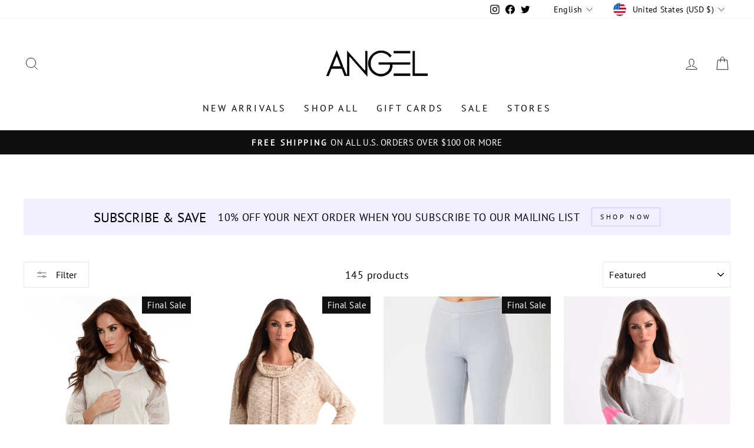

--- FILE ---
content_type: text/html; charset=utf-8
request_url: https://angelapparel.com/collections/sale/sizes-sm
body_size: 44308
content:
<!doctype html>
<html class="no-js" lang="en" dir="ltr">
<head>
  <meta charset="utf-8">
  <meta http-equiv="X-UA-Compatible" content="IE=edge,chrome=1">
  <meta name="viewport" content="width=device-width,initial-scale=1">
  <meta name="theme-color" content="#111111">
  <link rel="canonical" href="https://angelapparel.com/collections/sale/sizes-sm">
  <link rel="preconnect" href="https://cdn.shopify.com">
  <link rel="preconnect" href="https://fonts.shopifycdn.com">
  <link rel="dns-prefetch" href="https://productreviews.shopifycdn.com">
  <link rel="dns-prefetch" href="https://ajax.googleapis.com">
  <link rel="dns-prefetch" href="https://maps.googleapis.com">
  <link rel="dns-prefetch" href="https://maps.gstatic.com"><link rel="shortcut icon" href="//angelapparel.com/cdn/shop/files/Angel-Favicon_32x32.png?v=1613513342" type="image/png" /><title>Sale
 &ndash; Tagged &quot;sizes-sm&quot;&ndash; Angel Apparel
</title>
<meta property="og:site_name" content="Angel Apparel">
  <meta property="og:url" content="https://angelapparel.com/collections/sale/sizes-sm">
  <meta property="og:title" content="Sale">
  <meta property="og:type" content="website">
  <meta property="og:description" content="High Fashion Knitwear"><meta property="og:image" content="http://angelapparel.com/cdn/shop/files/AngelApparel.png?v=1661440042">
    <meta property="og:image:secure_url" content="https://angelapparel.com/cdn/shop/files/AngelApparel.png?v=1661440042">
    <meta property="og:image:width" content="1200">
    <meta property="og:image:height" content="628"><meta name="twitter:site" content="@angelapparelny">
  <meta name="twitter:card" content="summary_large_image">
  <meta name="twitter:title" content="Sale">
  <meta name="twitter:description" content="High Fashion Knitwear">
<style data-shopify>@font-face {
  font-family: "PT Sans";
  font-weight: 400;
  font-style: normal;
  font-display: swap;
  src: url("//angelapparel.com/cdn/fonts/pt_sans/ptsans_n4.83e02f6420db1e9af259d3d7856d73a9dc4fb7ab.woff2") format("woff2"),
       url("//angelapparel.com/cdn/fonts/pt_sans/ptsans_n4.031cf9b26e734268d68c385b0ff08ff26d8b4b6b.woff") format("woff");
}

  @font-face {
  font-family: "PT Sans";
  font-weight: 400;
  font-style: normal;
  font-display: swap;
  src: url("//angelapparel.com/cdn/fonts/pt_sans/ptsans_n4.83e02f6420db1e9af259d3d7856d73a9dc4fb7ab.woff2") format("woff2"),
       url("//angelapparel.com/cdn/fonts/pt_sans/ptsans_n4.031cf9b26e734268d68c385b0ff08ff26d8b4b6b.woff") format("woff");
}


  
  @font-face {
  font-family: "PT Sans";
  font-weight: 400;
  font-style: italic;
  font-display: swap;
  src: url("//angelapparel.com/cdn/fonts/pt_sans/ptsans_i4.13d0fa4d8e97d77e57a7b87d374df76447561c38.woff2") format("woff2"),
       url("//angelapparel.com/cdn/fonts/pt_sans/ptsans_i4.1ffe088c0458ba08706c5025ac59c175cc6ceb8d.woff") format("woff");
}

  
</style><link href="//angelapparel.com/cdn/shop/t/63/assets/theme.css?v=111760649412929169111732290031" rel="stylesheet" type="text/css" media="all" />
<style data-shopify>:root {
    --typeHeaderPrimary: "PT Sans";
    --typeHeaderFallback: sans-serif;
    --typeHeaderSize: 36px;
    --typeHeaderWeight: 400;
    --typeHeaderLineHeight: 1;
    --typeHeaderSpacing: 0.0em;

    --typeBasePrimary:"PT Sans";
    --typeBaseFallback:sans-serif;
    --typeBaseSize: 18px;
    --typeBaseWeight: 400;
    --typeBaseSpacing: 0.025em;
    --typeBaseLineHeight: 1.4;

    --typeCollectionTitle: 20px;

    --iconWeight: 2px;
    --iconLinecaps: miter;

    
      --buttonRadius: 0px;
    

    --colorGridOverlayOpacity: 0.1;
  }

  .placeholder-content {
    background-image: linear-gradient(100deg, #ffffff 40%, #f7f7f7 63%, #ffffff 79%);
  }</style><script>
    document.documentElement.className = document.documentElement.className.replace('no-js', 'js');

    window.theme = window.theme || {};
    theme.routes = {
      home: "/",
      cart: "/cart.js",
      cartPage: "/cart",
      cartAdd: "/cart/add.js",
      cartChange: "/cart/change.js",
      search: "/search"
    };
    theme.strings = {
      soldOut: "Sold Out",
      unavailable: "Unavailable",
      inStockLabel: "In stock, ready to ship",
      stockLabel: "Low stock - [count] items left",
      willNotShipUntil: "Ready to ship [date]",
      willBeInStockAfter: "Back in stock [date]",
      waitingForStock: "Inventory on the way",
      savePrice: "Save [saved_amount]",
      cartEmpty: "Your cart is currently empty.",
      cartTermsConfirmation: "You must agree with the terms and conditions of sales to check out",
      searchCollections: "Collections:",
      searchPages: "Pages:",
      searchArticles: "Articles:"
    };
    theme.settings = {
      dynamicVariantsEnable: true,
      cartType: "drawer",
      isCustomerTemplate: false,
      moneyFormat: "${{amount}}",
      saveType: "percent",
      productImageSize: "natural",
      productImageCover: true,
      predictiveSearch: true,
      predictiveSearchType: "product,article,page,collection",
      quickView: true,
      themeName: 'Impulse',
      themeVersion: "6.1.0"
    };
  </script>

  <script>window.performance && window.performance.mark && window.performance.mark('shopify.content_for_header.start');</script><meta name="google-site-verification" content="Rgtnnv50IYDUCELms2s3pV7cMxejFqR84nSuEazDgxE">
<meta name="facebook-domain-verification" content="edf3km2rh966po4iatujksyk3lyp28">
<meta id="shopify-digital-wallet" name="shopify-digital-wallet" content="/18890359/digital_wallets/dialog">
<meta name="shopify-checkout-api-token" content="b39f0c6569a0a94241686562df1103f4">
<meta id="in-context-paypal-metadata" data-shop-id="18890359" data-venmo-supported="false" data-environment="production" data-locale="en_US" data-paypal-v4="true" data-currency="USD">
<link rel="alternate" type="application/atom+xml" title="Feed" href="/collections/sale/sizes-sm.atom" />
<link rel="next" href="/collections/sale/sizes-sm?page=2">
<link rel="alternate" hreflang="x-default" href="https://angelapparel.com/collections/sale/sizes-sm">
<link rel="alternate" hreflang="es" href="https://angelapparel.com/es/collections/sale/sizes-sm">
<link rel="alternate" hreflang="fr" href="https://angelapparel.com/fr/collections/sale/sizes-sm">
<link rel="alternate" type="application/json+oembed" href="https://angelapparel.com/collections/sale/sizes-sm.oembed">
<script async="async" src="/checkouts/internal/preloads.js?locale=en-US"></script>
<link rel="preconnect" href="https://shop.app" crossorigin="anonymous">
<script async="async" src="https://shop.app/checkouts/internal/preloads.js?locale=en-US&shop_id=18890359" crossorigin="anonymous"></script>
<script id="apple-pay-shop-capabilities" type="application/json">{"shopId":18890359,"countryCode":"US","currencyCode":"USD","merchantCapabilities":["supports3DS"],"merchantId":"gid:\/\/shopify\/Shop\/18890359","merchantName":"Angel Apparel","requiredBillingContactFields":["postalAddress","email","phone"],"requiredShippingContactFields":["postalAddress","email","phone"],"shippingType":"shipping","supportedNetworks":["visa","masterCard","amex","discover","elo","jcb"],"total":{"type":"pending","label":"Angel Apparel","amount":"1.00"},"shopifyPaymentsEnabled":true,"supportsSubscriptions":true}</script>
<script id="shopify-features" type="application/json">{"accessToken":"b39f0c6569a0a94241686562df1103f4","betas":["rich-media-storefront-analytics"],"domain":"angelapparel.com","predictiveSearch":true,"shopId":18890359,"locale":"en"}</script>
<script>var Shopify = Shopify || {};
Shopify.shop = "angelapparel.myshopify.com";
Shopify.locale = "en";
Shopify.currency = {"active":"USD","rate":"1.0"};
Shopify.country = "US";
Shopify.theme = {"name":"Cyber Monday","id":132378165322,"schema_name":"Impulse","schema_version":"6.1.0","theme_store_id":857,"role":"main"};
Shopify.theme.handle = "null";
Shopify.theme.style = {"id":null,"handle":null};
Shopify.cdnHost = "angelapparel.com/cdn";
Shopify.routes = Shopify.routes || {};
Shopify.routes.root = "/";</script>
<script type="module">!function(o){(o.Shopify=o.Shopify||{}).modules=!0}(window);</script>
<script>!function(o){function n(){var o=[];function n(){o.push(Array.prototype.slice.apply(arguments))}return n.q=o,n}var t=o.Shopify=o.Shopify||{};t.loadFeatures=n(),t.autoloadFeatures=n()}(window);</script>
<script>
  window.ShopifyPay = window.ShopifyPay || {};
  window.ShopifyPay.apiHost = "shop.app\/pay";
  window.ShopifyPay.redirectState = null;
</script>
<script id="shop-js-analytics" type="application/json">{"pageType":"collection"}</script>
<script defer="defer" async type="module" src="//angelapparel.com/cdn/shopifycloud/shop-js/modules/v2/client.init-shop-cart-sync_Bc8-qrdt.en.esm.js"></script>
<script defer="defer" async type="module" src="//angelapparel.com/cdn/shopifycloud/shop-js/modules/v2/chunk.common_CmNk3qlo.esm.js"></script>
<script type="module">
  await import("//angelapparel.com/cdn/shopifycloud/shop-js/modules/v2/client.init-shop-cart-sync_Bc8-qrdt.en.esm.js");
await import("//angelapparel.com/cdn/shopifycloud/shop-js/modules/v2/chunk.common_CmNk3qlo.esm.js");

  window.Shopify.SignInWithShop?.initShopCartSync?.({"fedCMEnabled":true,"windoidEnabled":true});

</script>
<script>
  window.Shopify = window.Shopify || {};
  if (!window.Shopify.featureAssets) window.Shopify.featureAssets = {};
  window.Shopify.featureAssets['shop-js'] = {"shop-cart-sync":["modules/v2/client.shop-cart-sync_DOpY4EW0.en.esm.js","modules/v2/chunk.common_CmNk3qlo.esm.js"],"shop-button":["modules/v2/client.shop-button_CI-s0xGZ.en.esm.js","modules/v2/chunk.common_CmNk3qlo.esm.js"],"init-fed-cm":["modules/v2/client.init-fed-cm_D2vsy40D.en.esm.js","modules/v2/chunk.common_CmNk3qlo.esm.js"],"init-windoid":["modules/v2/client.init-windoid_CXNAd0Cm.en.esm.js","modules/v2/chunk.common_CmNk3qlo.esm.js"],"shop-toast-manager":["modules/v2/client.shop-toast-manager_Cx0C6may.en.esm.js","modules/v2/chunk.common_CmNk3qlo.esm.js"],"shop-cash-offers":["modules/v2/client.shop-cash-offers_CL9Nay2h.en.esm.js","modules/v2/chunk.common_CmNk3qlo.esm.js","modules/v2/chunk.modal_CvhjeixQ.esm.js"],"avatar":["modules/v2/client.avatar_BTnouDA3.en.esm.js"],"init-shop-email-lookup-coordinator":["modules/v2/client.init-shop-email-lookup-coordinator_B9mmbKi4.en.esm.js","modules/v2/chunk.common_CmNk3qlo.esm.js"],"init-shop-cart-sync":["modules/v2/client.init-shop-cart-sync_Bc8-qrdt.en.esm.js","modules/v2/chunk.common_CmNk3qlo.esm.js"],"pay-button":["modules/v2/client.pay-button_Bhm3077V.en.esm.js","modules/v2/chunk.common_CmNk3qlo.esm.js"],"init-customer-accounts-sign-up":["modules/v2/client.init-customer-accounts-sign-up_C7zhr03q.en.esm.js","modules/v2/client.shop-login-button_BbMx65lK.en.esm.js","modules/v2/chunk.common_CmNk3qlo.esm.js","modules/v2/chunk.modal_CvhjeixQ.esm.js"],"init-shop-for-new-customer-accounts":["modules/v2/client.init-shop-for-new-customer-accounts_rLbLSDTe.en.esm.js","modules/v2/client.shop-login-button_BbMx65lK.en.esm.js","modules/v2/chunk.common_CmNk3qlo.esm.js","modules/v2/chunk.modal_CvhjeixQ.esm.js"],"checkout-modal":["modules/v2/client.checkout-modal_Fp9GouFF.en.esm.js","modules/v2/chunk.common_CmNk3qlo.esm.js","modules/v2/chunk.modal_CvhjeixQ.esm.js"],"init-customer-accounts":["modules/v2/client.init-customer-accounts_DkVf8Jdu.en.esm.js","modules/v2/client.shop-login-button_BbMx65lK.en.esm.js","modules/v2/chunk.common_CmNk3qlo.esm.js","modules/v2/chunk.modal_CvhjeixQ.esm.js"],"shop-login-button":["modules/v2/client.shop-login-button_BbMx65lK.en.esm.js","modules/v2/chunk.common_CmNk3qlo.esm.js","modules/v2/chunk.modal_CvhjeixQ.esm.js"],"shop-login":["modules/v2/client.shop-login_B9KWmZaW.en.esm.js","modules/v2/chunk.common_CmNk3qlo.esm.js","modules/v2/chunk.modal_CvhjeixQ.esm.js"],"shop-follow-button":["modules/v2/client.shop-follow-button_B-omSWeu.en.esm.js","modules/v2/chunk.common_CmNk3qlo.esm.js","modules/v2/chunk.modal_CvhjeixQ.esm.js"],"lead-capture":["modules/v2/client.lead-capture_DZQFWrYz.en.esm.js","modules/v2/chunk.common_CmNk3qlo.esm.js","modules/v2/chunk.modal_CvhjeixQ.esm.js"],"payment-terms":["modules/v2/client.payment-terms_Bl_bs7GP.en.esm.js","modules/v2/chunk.common_CmNk3qlo.esm.js","modules/v2/chunk.modal_CvhjeixQ.esm.js"]};
</script>
<script>(function() {
  var isLoaded = false;
  function asyncLoad() {
    if (isLoaded) return;
    isLoaded = true;
    var urls = ["https:\/\/mpop.pxucdn.com\/apps.pixelunion.net\/scripts\/js\/countdown\/bundle.min.js?shop=angelapparel.myshopify.com","https:\/\/instafeed.nfcube.com\/cdn\/a94e0685e25a516bad37be8642c8e447.js?shop=angelapparel.myshopify.com","https:\/\/app.popt.in\/pixel.js?id=7d43f9172bd6d\u0026shop=angelapparel.myshopify.com"];
    for (var i = 0; i < urls.length; i++) {
      var s = document.createElement('script');
      s.type = 'text/javascript';
      s.async = true;
      s.src = urls[i];
      var x = document.getElementsByTagName('script')[0];
      x.parentNode.insertBefore(s, x);
    }
  };
  if(window.attachEvent) {
    window.attachEvent('onload', asyncLoad);
  } else {
    window.addEventListener('load', asyncLoad, false);
  }
})();</script>
<script id="__st">var __st={"a":18890359,"offset":-14400,"reqid":"6353b2bf-3da5-4627-9c47-f5d213f89626-1762009874","pageurl":"angelapparel.com\/collections\/sale\/sizes-sm","u":"75a07cfb89b8","p":"collection","rtyp":"collection","rid":168517271626};</script>
<script>window.ShopifyPaypalV4VisibilityTracking = true;</script>
<script id="captcha-bootstrap">!function(){'use strict';const t='contact',e='account',n='new_comment',o=[[t,t],['blogs',n],['comments',n],[t,'customer']],c=[[e,'customer_login'],[e,'guest_login'],[e,'recover_customer_password'],[e,'create_customer']],r=t=>t.map((([t,e])=>`form[action*='/${t}']:not([data-nocaptcha='true']) input[name='form_type'][value='${e}']`)).join(','),a=t=>()=>t?[...document.querySelectorAll(t)].map((t=>t.form)):[];function s(){const t=[...o],e=r(t);return a(e)}const i='password',u='form_key',d=['recaptcha-v3-token','g-recaptcha-response','h-captcha-response',i],f=()=>{try{return window.sessionStorage}catch{return}},m='__shopify_v',_=t=>t.elements[u];function p(t,e,n=!1){try{const o=window.sessionStorage,c=JSON.parse(o.getItem(e)),{data:r}=function(t){const{data:e,action:n}=t;return t[m]||n?{data:e,action:n}:{data:t,action:n}}(c);for(const[e,n]of Object.entries(r))t.elements[e]&&(t.elements[e].value=n);n&&o.removeItem(e)}catch(o){console.error('form repopulation failed',{error:o})}}const l='form_type',E='cptcha';function T(t){t.dataset[E]=!0}const w=window,h=w.document,L='Shopify',v='ce_forms',y='captcha';let A=!1;((t,e)=>{const n=(g='f06e6c50-85a8-45c8-87d0-21a2b65856fe',I='https://cdn.shopify.com/shopifycloud/storefront-forms-hcaptcha/ce_storefront_forms_captcha_hcaptcha.v1.5.2.iife.js',D={infoText:'Protected by hCaptcha',privacyText:'Privacy',termsText:'Terms'},(t,e,n)=>{const o=w[L][v],c=o.bindForm;if(c)return c(t,g,e,D).then(n);var r;o.q.push([[t,g,e,D],n]),r=I,A||(h.body.append(Object.assign(h.createElement('script'),{id:'captcha-provider',async:!0,src:r})),A=!0)});var g,I,D;w[L]=w[L]||{},w[L][v]=w[L][v]||{},w[L][v].q=[],w[L][y]=w[L][y]||{},w[L][y].protect=function(t,e){n(t,void 0,e),T(t)},Object.freeze(w[L][y]),function(t,e,n,w,h,L){const[v,y,A,g]=function(t,e,n){const i=e?o:[],u=t?c:[],d=[...i,...u],f=r(d),m=r(i),_=r(d.filter((([t,e])=>n.includes(e))));return[a(f),a(m),a(_),s()]}(w,h,L),I=t=>{const e=t.target;return e instanceof HTMLFormElement?e:e&&e.form},D=t=>v().includes(t);t.addEventListener('submit',(t=>{const e=I(t);if(!e)return;const n=D(e)&&!e.dataset.hcaptchaBound&&!e.dataset.recaptchaBound,o=_(e),c=g().includes(e)&&(!o||!o.value);(n||c)&&t.preventDefault(),c&&!n&&(function(t){try{if(!f())return;!function(t){const e=f();if(!e)return;const n=_(t);if(!n)return;const o=n.value;o&&e.removeItem(o)}(t);const e=Array.from(Array(32),(()=>Math.random().toString(36)[2])).join('');!function(t,e){_(t)||t.append(Object.assign(document.createElement('input'),{type:'hidden',name:u})),t.elements[u].value=e}(t,e),function(t,e){const n=f();if(!n)return;const o=[...t.querySelectorAll(`input[type='${i}']`)].map((({name:t})=>t)),c=[...d,...o],r={};for(const[a,s]of new FormData(t).entries())c.includes(a)||(r[a]=s);n.setItem(e,JSON.stringify({[m]:1,action:t.action,data:r}))}(t,e)}catch(e){console.error('failed to persist form',e)}}(e),e.submit())}));const S=(t,e)=>{t&&!t.dataset[E]&&(n(t,e.some((e=>e===t))),T(t))};for(const o of['focusin','change'])t.addEventListener(o,(t=>{const e=I(t);D(e)&&S(e,y())}));const B=e.get('form_key'),M=e.get(l),P=B&&M;t.addEventListener('DOMContentLoaded',(()=>{const t=y();if(P)for(const e of t)e.elements[l].value===M&&p(e,B);[...new Set([...A(),...v().filter((t=>'true'===t.dataset.shopifyCaptcha))])].forEach((e=>S(e,t)))}))}(h,new URLSearchParams(w.location.search),n,t,e,['guest_login'])})(!0,!0)}();</script>
<script integrity="sha256-52AcMU7V7pcBOXWImdc/TAGTFKeNjmkeM1Pvks/DTgc=" data-source-attribution="shopify.loadfeatures" defer="defer" src="//angelapparel.com/cdn/shopifycloud/storefront/assets/storefront/load_feature-81c60534.js" crossorigin="anonymous"></script>
<script crossorigin="anonymous" defer="defer" src="//angelapparel.com/cdn/shopifycloud/storefront/assets/shopify_pay/storefront-65b4c6d7.js?v=20250812"></script>
<script data-source-attribution="shopify.dynamic_checkout.dynamic.init">var Shopify=Shopify||{};Shopify.PaymentButton=Shopify.PaymentButton||{isStorefrontPortableWallets:!0,init:function(){window.Shopify.PaymentButton.init=function(){};var t=document.createElement("script");t.src="https://angelapparel.com/cdn/shopifycloud/portable-wallets/latest/portable-wallets.en.js",t.type="module",document.head.appendChild(t)}};
</script>
<script data-source-attribution="shopify.dynamic_checkout.buyer_consent">
  function portableWalletsHideBuyerConsent(e){var t=document.getElementById("shopify-buyer-consent"),n=document.getElementById("shopify-subscription-policy-button");t&&n&&(t.classList.add("hidden"),t.setAttribute("aria-hidden","true"),n.removeEventListener("click",e))}function portableWalletsShowBuyerConsent(e){var t=document.getElementById("shopify-buyer-consent"),n=document.getElementById("shopify-subscription-policy-button");t&&n&&(t.classList.remove("hidden"),t.removeAttribute("aria-hidden"),n.addEventListener("click",e))}window.Shopify?.PaymentButton&&(window.Shopify.PaymentButton.hideBuyerConsent=portableWalletsHideBuyerConsent,window.Shopify.PaymentButton.showBuyerConsent=portableWalletsShowBuyerConsent);
</script>
<script data-source-attribution="shopify.dynamic_checkout.cart.bootstrap">document.addEventListener("DOMContentLoaded",(function(){function t(){return document.querySelector("shopify-accelerated-checkout-cart, shopify-accelerated-checkout")}if(t())Shopify.PaymentButton.init();else{new MutationObserver((function(e,n){t()&&(Shopify.PaymentButton.init(),n.disconnect())})).observe(document.body,{childList:!0,subtree:!0})}}));
</script>
<link id="shopify-accelerated-checkout-styles" rel="stylesheet" media="screen" href="https://angelapparel.com/cdn/shopifycloud/portable-wallets/latest/accelerated-checkout-backwards-compat.css" crossorigin="anonymous">
<style id="shopify-accelerated-checkout-cart">
        #shopify-buyer-consent {
  margin-top: 1em;
  display: inline-block;
  width: 100%;
}

#shopify-buyer-consent.hidden {
  display: none;
}

#shopify-subscription-policy-button {
  background: none;
  border: none;
  padding: 0;
  text-decoration: underline;
  font-size: inherit;
  cursor: pointer;
}

#shopify-subscription-policy-button::before {
  box-shadow: none;
}

      </style>

<script>window.performance && window.performance.mark && window.performance.mark('shopify.content_for_header.end');</script>

  <script src="//angelapparel.com/cdn/shop/t/63/assets/vendor-scripts-v11.js" defer="defer"></script><link rel="stylesheet" href="//angelapparel.com/cdn/shop/t/63/assets/country-flags.css"><script src="//angelapparel.com/cdn/shop/t/63/assets/theme.js?v=108953227794106661661732289832" defer="defer"></script>
<div id="shopify-section-filter-menu-settings" class="shopify-section"><style type="text/css">
/*  Filter Menu Color and Image Section CSS */</style>
<link href="//angelapparel.com/cdn/shop/t/63/assets/filter-menu.scss.css?v=184123363961186628481732290031" rel="stylesheet" type="text/css" media="all" />
<script src="//angelapparel.com/cdn/shop/t/63/assets/filter-menu.js?v=111059843306866208591732289832" type="text/javascript"></script>





</div>
<script src="https://cdnjs.cloudflare.com/ajax/libs/jquery/3.3.1/jquery.min.js" integrity="sha256-FgpCb/KJQlLNfOu91ta32o/NMZxltwRo8QtmkMRdAu8=" crossorigin="anonymous"></script>
<link href="https://monorail-edge.shopifysvc.com" rel="dns-prefetch">
<script>(function(){if ("sendBeacon" in navigator && "performance" in window) {try {var session_token_from_headers = performance.getEntriesByType('navigation')[0].serverTiming.find(x => x.name == '_s').description;} catch {var session_token_from_headers = undefined;}var session_cookie_matches = document.cookie.match(/_shopify_s=([^;]*)/);var session_token_from_cookie = session_cookie_matches && session_cookie_matches.length === 2 ? session_cookie_matches[1] : "";var session_token = session_token_from_headers || session_token_from_cookie || "";function handle_abandonment_event(e) {var entries = performance.getEntries().filter(function(entry) {return /monorail-edge.shopifysvc.com/.test(entry.name);});if (!window.abandonment_tracked && entries.length === 0) {window.abandonment_tracked = true;var currentMs = Date.now();var navigation_start = performance.timing.navigationStart;var payload = {shop_id: 18890359,url: window.location.href,navigation_start,duration: currentMs - navigation_start,session_token,page_type: "collection"};window.navigator.sendBeacon("https://monorail-edge.shopifysvc.com/v1/produce", JSON.stringify({schema_id: "online_store_buyer_site_abandonment/1.1",payload: payload,metadata: {event_created_at_ms: currentMs,event_sent_at_ms: currentMs}}));}}window.addEventListener('pagehide', handle_abandonment_event);}}());</script>
<script id="web-pixels-manager-setup">(function e(e,d,r,n,o){if(void 0===o&&(o={}),!Boolean(null===(a=null===(i=window.Shopify)||void 0===i?void 0:i.analytics)||void 0===a?void 0:a.replayQueue)){var i,a;window.Shopify=window.Shopify||{};var t=window.Shopify;t.analytics=t.analytics||{};var s=t.analytics;s.replayQueue=[],s.publish=function(e,d,r){return s.replayQueue.push([e,d,r]),!0};try{self.performance.mark("wpm:start")}catch(e){}var l=function(){var e={modern:/Edge?\/(1{2}[4-9]|1[2-9]\d|[2-9]\d{2}|\d{4,})\.\d+(\.\d+|)|Firefox\/(1{2}[4-9]|1[2-9]\d|[2-9]\d{2}|\d{4,})\.\d+(\.\d+|)|Chrom(ium|e)\/(9{2}|\d{3,})\.\d+(\.\d+|)|(Maci|X1{2}).+ Version\/(15\.\d+|(1[6-9]|[2-9]\d|\d{3,})\.\d+)([,.]\d+|)( \(\w+\)|)( Mobile\/\w+|) Safari\/|Chrome.+OPR\/(9{2}|\d{3,})\.\d+\.\d+|(CPU[ +]OS|iPhone[ +]OS|CPU[ +]iPhone|CPU IPhone OS|CPU iPad OS)[ +]+(15[._]\d+|(1[6-9]|[2-9]\d|\d{3,})[._]\d+)([._]\d+|)|Android:?[ /-](13[3-9]|1[4-9]\d|[2-9]\d{2}|\d{4,})(\.\d+|)(\.\d+|)|Android.+Firefox\/(13[5-9]|1[4-9]\d|[2-9]\d{2}|\d{4,})\.\d+(\.\d+|)|Android.+Chrom(ium|e)\/(13[3-9]|1[4-9]\d|[2-9]\d{2}|\d{4,})\.\d+(\.\d+|)|SamsungBrowser\/([2-9]\d|\d{3,})\.\d+/,legacy:/Edge?\/(1[6-9]|[2-9]\d|\d{3,})\.\d+(\.\d+|)|Firefox\/(5[4-9]|[6-9]\d|\d{3,})\.\d+(\.\d+|)|Chrom(ium|e)\/(5[1-9]|[6-9]\d|\d{3,})\.\d+(\.\d+|)([\d.]+$|.*Safari\/(?![\d.]+ Edge\/[\d.]+$))|(Maci|X1{2}).+ Version\/(10\.\d+|(1[1-9]|[2-9]\d|\d{3,})\.\d+)([,.]\d+|)( \(\w+\)|)( Mobile\/\w+|) Safari\/|Chrome.+OPR\/(3[89]|[4-9]\d|\d{3,})\.\d+\.\d+|(CPU[ +]OS|iPhone[ +]OS|CPU[ +]iPhone|CPU IPhone OS|CPU iPad OS)[ +]+(10[._]\d+|(1[1-9]|[2-9]\d|\d{3,})[._]\d+)([._]\d+|)|Android:?[ /-](13[3-9]|1[4-9]\d|[2-9]\d{2}|\d{4,})(\.\d+|)(\.\d+|)|Mobile Safari.+OPR\/([89]\d|\d{3,})\.\d+\.\d+|Android.+Firefox\/(13[5-9]|1[4-9]\d|[2-9]\d{2}|\d{4,})\.\d+(\.\d+|)|Android.+Chrom(ium|e)\/(13[3-9]|1[4-9]\d|[2-9]\d{2}|\d{4,})\.\d+(\.\d+|)|Android.+(UC? ?Browser|UCWEB|U3)[ /]?(15\.([5-9]|\d{2,})|(1[6-9]|[2-9]\d|\d{3,})\.\d+)\.\d+|SamsungBrowser\/(5\.\d+|([6-9]|\d{2,})\.\d+)|Android.+MQ{2}Browser\/(14(\.(9|\d{2,})|)|(1[5-9]|[2-9]\d|\d{3,})(\.\d+|))(\.\d+|)|K[Aa][Ii]OS\/(3\.\d+|([4-9]|\d{2,})\.\d+)(\.\d+|)/},d=e.modern,r=e.legacy,n=navigator.userAgent;return n.match(d)?"modern":n.match(r)?"legacy":"unknown"}(),u="modern"===l?"modern":"legacy",c=(null!=n?n:{modern:"",legacy:""})[u],f=function(e){return[e.baseUrl,"/wpm","/b",e.hashVersion,"modern"===e.buildTarget?"m":"l",".js"].join("")}({baseUrl:d,hashVersion:r,buildTarget:u}),m=function(e){var d=e.version,r=e.bundleTarget,n=e.surface,o=e.pageUrl,i=e.monorailEndpoint;return{emit:function(e){var a=e.status,t=e.errorMsg,s=(new Date).getTime(),l=JSON.stringify({metadata:{event_sent_at_ms:s},events:[{schema_id:"web_pixels_manager_load/3.1",payload:{version:d,bundle_target:r,page_url:o,status:a,surface:n,error_msg:t},metadata:{event_created_at_ms:s}}]});if(!i)return console&&console.warn&&console.warn("[Web Pixels Manager] No Monorail endpoint provided, skipping logging."),!1;try{return self.navigator.sendBeacon.bind(self.navigator)(i,l)}catch(e){}var u=new XMLHttpRequest;try{return u.open("POST",i,!0),u.setRequestHeader("Content-Type","text/plain"),u.send(l),!0}catch(e){return console&&console.warn&&console.warn("[Web Pixels Manager] Got an unhandled error while logging to Monorail."),!1}}}}({version:r,bundleTarget:l,surface:e.surface,pageUrl:self.location.href,monorailEndpoint:e.monorailEndpoint});try{o.browserTarget=l,function(e){var d=e.src,r=e.async,n=void 0===r||r,o=e.onload,i=e.onerror,a=e.sri,t=e.scriptDataAttributes,s=void 0===t?{}:t,l=document.createElement("script"),u=document.querySelector("head"),c=document.querySelector("body");if(l.async=n,l.src=d,a&&(l.integrity=a,l.crossOrigin="anonymous"),s)for(var f in s)if(Object.prototype.hasOwnProperty.call(s,f))try{l.dataset[f]=s[f]}catch(e){}if(o&&l.addEventListener("load",o),i&&l.addEventListener("error",i),u)u.appendChild(l);else{if(!c)throw new Error("Did not find a head or body element to append the script");c.appendChild(l)}}({src:f,async:!0,onload:function(){if(!function(){var e,d;return Boolean(null===(d=null===(e=window.Shopify)||void 0===e?void 0:e.analytics)||void 0===d?void 0:d.initialized)}()){var d=window.webPixelsManager.init(e)||void 0;if(d){var r=window.Shopify.analytics;r.replayQueue.forEach((function(e){var r=e[0],n=e[1],o=e[2];d.publishCustomEvent(r,n,o)})),r.replayQueue=[],r.publish=d.publishCustomEvent,r.visitor=d.visitor,r.initialized=!0}}},onerror:function(){return m.emit({status:"failed",errorMsg:"".concat(f," has failed to load")})},sri:function(e){var d=/^sha384-[A-Za-z0-9+/=]+$/;return"string"==typeof e&&d.test(e)}(c)?c:"",scriptDataAttributes:o}),m.emit({status:"loading"})}catch(e){m.emit({status:"failed",errorMsg:(null==e?void 0:e.message)||"Unknown error"})}}})({shopId: 18890359,storefrontBaseUrl: "https://angelapparel.com",extensionsBaseUrl: "https://extensions.shopifycdn.com/cdn/shopifycloud/web-pixels-manager",monorailEndpoint: "https://monorail-edge.shopifysvc.com/unstable/produce_batch",surface: "storefront-renderer",enabledBetaFlags: ["2dca8a86"],webPixelsConfigList: [{"id":"169279562","configuration":"{\"pixel_id\":\"2218079118463822\",\"pixel_type\":\"facebook_pixel\",\"metaapp_system_user_token\":\"-\"}","eventPayloadVersion":"v1","runtimeContext":"OPEN","scriptVersion":"ca16bc87fe92b6042fbaa3acc2fbdaa6","type":"APP","apiClientId":2329312,"privacyPurposes":["ANALYTICS","MARKETING","SALE_OF_DATA"],"dataSharingAdjustments":{"protectedCustomerApprovalScopes":["read_customer_address","read_customer_email","read_customer_name","read_customer_personal_data","read_customer_phone"]}},{"id":"68386890","eventPayloadVersion":"v1","runtimeContext":"LAX","scriptVersion":"1","type":"CUSTOM","privacyPurposes":["ANALYTICS"],"name":"Google Analytics tag (migrated)"},{"id":"shopify-app-pixel","configuration":"{}","eventPayloadVersion":"v1","runtimeContext":"STRICT","scriptVersion":"0450","apiClientId":"shopify-pixel","type":"APP","privacyPurposes":["ANALYTICS","MARKETING"]},{"id":"shopify-custom-pixel","eventPayloadVersion":"v1","runtimeContext":"LAX","scriptVersion":"0450","apiClientId":"shopify-pixel","type":"CUSTOM","privacyPurposes":["ANALYTICS","MARKETING"]}],isMerchantRequest: false,initData: {"shop":{"name":"Angel Apparel","paymentSettings":{"currencyCode":"USD"},"myshopifyDomain":"angelapparel.myshopify.com","countryCode":"US","storefrontUrl":"https:\/\/angelapparel.com"},"customer":null,"cart":null,"checkout":null,"productVariants":[],"purchasingCompany":null},},"https://angelapparel.com/cdn","5303c62bw494ab25dp0d72f2dcm48e21f5a",{"modern":"","legacy":""},{"shopId":"18890359","storefrontBaseUrl":"https:\/\/angelapparel.com","extensionBaseUrl":"https:\/\/extensions.shopifycdn.com\/cdn\/shopifycloud\/web-pixels-manager","surface":"storefront-renderer","enabledBetaFlags":"[\"2dca8a86\"]","isMerchantRequest":"false","hashVersion":"5303c62bw494ab25dp0d72f2dcm48e21f5a","publish":"custom","events":"[[\"page_viewed\",{}],[\"collection_viewed\",{\"collection\":{\"id\":\"168517271626\",\"title\":\"Sale\",\"productVariants\":[{\"price\":{\"amount\":79.0,\"currencyCode\":\"USD\"},\"product\":{\"title\":\"Linen Zip Hooded Cardigan\",\"vendor\":\"Angel Apparel\",\"id\":\"1624350752842\",\"untranslatedTitle\":\"Linen Zip Hooded Cardigan\",\"url\":\"\/products\/linen-zip-hooded-cardigan\",\"type\":\"\"},\"id\":\"15985604788298\",\"image\":{\"src\":\"\/\/angelapparel.com\/cdn\/shop\/files\/Untitleddesign-2024-02-02T130638.351.png?v=1706897204\"},\"sku\":\"A-8716\",\"title\":\"XS \/ Sand (A\/S)\",\"untranslatedTitle\":\"XS \/ Sand (A\/S)\"},{\"price\":{\"amount\":54.0,\"currencyCode\":\"USD\"},\"product\":{\"title\":\"Cowl Neck Crochet Top\",\"vendor\":\"Angel Apparel\",\"id\":\"4491434950730\",\"untranslatedTitle\":\"Cowl Neck Crochet Top\",\"url\":\"\/products\/cowl-neck-crochet-top\",\"type\":\"\"},\"id\":\"31712449953866\",\"image\":{\"src\":\"\/\/angelapparel.com\/cdn\/shop\/files\/Untitleddesign-2024-01-30T100213.092.png?v=1706626938\"},\"sku\":\"A-3436\",\"title\":\"XS \/ Sand\",\"untranslatedTitle\":\"XS \/ Sand\"},{\"price\":{\"amount\":39.0,\"currencyCode\":\"USD\"},\"product\":{\"title\":\"High Rise Jegging\",\"vendor\":\"Angel Apparel\",\"id\":\"1634277589066\",\"untranslatedTitle\":\"High Rise Jegging\",\"url\":\"\/products\/high-rise-jegging\",\"type\":\"\"},\"id\":\"16055091069002\",\"image\":{\"src\":\"\/\/angelapparel.com\/cdn\/shop\/files\/Untitleddesign-2024-02-01T121029.022.png?v=1709755917\"},\"sku\":\"A-8978\",\"title\":\"Beige \/ XS\",\"untranslatedTitle\":\"Beige \/ XS\"},{\"price\":{\"amount\":69.0,\"currencyCode\":\"USD\"},\"product\":{\"title\":\"Abstract 3\/4 Sleeve Sweater\",\"vendor\":\"Angel Apparel\",\"id\":\"4491420631114\",\"untranslatedTitle\":\"Abstract 3\/4 Sleeve Sweater\",\"url\":\"\/products\/abstract-3-4-sleeve-sweater\",\"type\":\"\"},\"id\":\"31712388874314\",\"image\":{\"src\":\"\/\/angelapparel.com\/cdn\/shop\/files\/Untitleddesign-2024-01-30T103018.087.png?v=1706628624\"},\"sku\":\"A-3429\",\"title\":\"Gray Multi \/ XS\",\"untranslatedTitle\":\"Gray Multi \/ XS\"},{\"price\":{\"amount\":39.0,\"currencyCode\":\"USD\"},\"product\":{\"title\":\"High Waisted Jegging\",\"vendor\":\"Angel Apparel\",\"id\":\"3694876295242\",\"untranslatedTitle\":\"High Waisted Jegging\",\"url\":\"\/products\/high-waisted-jegging\",\"type\":\"\"},\"id\":\"28694129279050\",\"image\":{\"src\":\"\/\/angelapparel.com\/cdn\/shop\/files\/Untitleddesign-2024-01-30T111945.670.png?v=1706631591\"},\"sku\":\"A-7280\",\"title\":\"Mocha \/ SM\",\"untranslatedTitle\":\"Mocha \/ SM\"},{\"price\":{\"amount\":138.0,\"currencyCode\":\"USD\"},\"product\":{\"title\":\"Multi Stripe 3\/4 Sleeve Top\",\"vendor\":\"Angel Apparel\",\"id\":\"4491370627146\",\"untranslatedTitle\":\"Multi Stripe 3\/4 Sleeve Top\",\"url\":\"\/products\/multi-stripe-3-4-sleeve-top\",\"type\":\"\"},\"id\":\"31712228245578\",\"image\":{\"src\":\"\/\/angelapparel.com\/cdn\/shop\/files\/Untitleddesign-2024-01-30T110350.100.png?v=1706630635\"},\"sku\":\"A-3416\",\"title\":\"Black\/White \/ XS\",\"untranslatedTitle\":\"Black\/White \/ XS\"},{\"price\":{\"amount\":64.0,\"currencyCode\":\"USD\"},\"product\":{\"title\":\"Braided Short Sleeve Tunic\",\"vendor\":\"Angel Apparel\",\"id\":\"1625092489290\",\"untranslatedTitle\":\"Braided Short Sleeve Tunic\",\"url\":\"\/products\/braided-short-sleeve-tunic\",\"type\":\"\"},\"id\":\"15989886517322\",\"image\":{\"src\":\"\/\/angelapparel.com\/cdn\/shop\/files\/Untitleddesign-2024-02-02T121902.344.png?v=1706894348\"},\"sku\":\"A-8808\",\"title\":\"Denim \/ XS\",\"untranslatedTitle\":\"Denim \/ XS\"},{\"price\":{\"amount\":39.0,\"currencyCode\":\"USD\"},\"product\":{\"title\":\"High Rise Jeggings\",\"vendor\":\"Angel Apparel\",\"id\":\"4496275144778\",\"untranslatedTitle\":\"High Rise Jeggings\",\"url\":\"\/products\/high-rise-jeggings\",\"type\":\"\"},\"id\":\"31728628465738\",\"image\":{\"src\":\"\/\/angelapparel.com\/cdn\/shop\/files\/Untitleddesign-2024-01-30T093535.609.png?v=1706625342\"},\"sku\":\"A-3442\",\"title\":\"Sand \/ SM\",\"untranslatedTitle\":\"Sand \/ SM\"},{\"price\":{\"amount\":69.0,\"currencyCode\":\"USD\"},\"product\":{\"title\":\"Beaded Short Sleeve Tunic W\/ Pockets\",\"vendor\":\"Angel Apparel\",\"id\":\"1625182273610\",\"untranslatedTitle\":\"Beaded Short Sleeve Tunic W\/ Pockets\",\"url\":\"\/products\/beaded-short-sleeve-tunic-w-pockets\",\"type\":\"\"},\"id\":\"15990039576650\",\"image\":{\"src\":\"\/\/angelapparel.com\/cdn\/shop\/files\/Untitleddesign-2024-02-02T103659.732.png?v=1706888226\"},\"sku\":\"A-8811\",\"title\":\"Denim \/ XS\",\"untranslatedTitle\":\"Denim \/ XS\"},{\"price\":{\"amount\":79.0,\"currencyCode\":\"USD\"},\"product\":{\"title\":\"Detailed Sleeve V-Neck\",\"vendor\":\"Angel Apparel\",\"id\":\"6784074580042\",\"untranslatedTitle\":\"Detailed Sleeve V-Neck\",\"url\":\"\/products\/detailed-sleeve-v-neck-1\",\"type\":\"\"},\"id\":\"39654769360970\",\"image\":{\"src\":\"\/\/angelapparel.com\/cdn\/shop\/files\/Untitleddesign-2024-01-26T161439.016.png?v=1706303686\"},\"sku\":\"A-5226\",\"title\":\"Black\/White \/ XS\",\"untranslatedTitle\":\"Black\/White \/ XS\"},{\"price\":{\"amount\":84.0,\"currencyCode\":\"USD\"},\"product\":{\"title\":\"Long Sleeve Zip Cardigan\",\"vendor\":\"Angel Apparel\",\"id\":\"6725905743946\",\"untranslatedTitle\":\"Long Sleeve Zip Cardigan\",\"url\":\"\/products\/long-sleeve-zip-cardigan\",\"type\":\"\"},\"id\":\"39529282240586\",\"image\":{\"src\":\"\/\/angelapparel.com\/cdn\/shop\/files\/Untitleddesign-2024-01-26T155815.300.png?v=1737399926\"},\"sku\":\"A-5200\",\"title\":\"White \/ XS\",\"untranslatedTitle\":\"White \/ XS\"},{\"price\":{\"amount\":258.0,\"currencyCode\":\"USD\"},\"product\":{\"title\":\"Roll Sleeve Zip Jacket\",\"vendor\":\"Angel Apparel\",\"id\":\"4706680471626\",\"untranslatedTitle\":\"Roll Sleeve Zip Jacket\",\"url\":\"\/products\/roll-sleeve-zip-jacket\",\"type\":\"\"},\"id\":\"32377748029514\",\"image\":{\"src\":\"\/\/angelapparel.com\/cdn\/shop\/files\/Untitleddesign-2024-03-06T151915.350.png?v=1709756361\"},\"sku\":\"A-2558\",\"title\":\"XS \/ Black\",\"untranslatedTitle\":\"XS \/ Black\"},{\"price\":{\"amount\":74.0,\"currencyCode\":\"USD\"},\"product\":{\"title\":\"V-Neck Zip Detail Sweater\",\"vendor\":\"Angel Apparel\",\"id\":\"3687752106058\",\"untranslatedTitle\":\"V-Neck Zip Detail Sweater\",\"url\":\"\/products\/v-neck-zip-detail-sweater\",\"type\":\"\"},\"id\":\"28658706939978\",\"image\":{\"src\":\"\/\/angelapparel.com\/cdn\/shop\/files\/Untitleddesign-2024-02-01T094450.241.png?v=1706798697\"},\"sku\":\"A-7126\",\"title\":\"BlackMocha \/ XS\",\"untranslatedTitle\":\"BlackMocha \/ XS\"},{\"price\":{\"amount\":39.0,\"currencyCode\":\"USD\"},\"product\":{\"title\":\"Bra-Friendly Tank Top\",\"vendor\":\"Angel Apparel\",\"id\":\"1625077383242\",\"untranslatedTitle\":\"Bra-Friendly Tank Top\",\"url\":\"\/products\/bra-friendly-tank-top-19\",\"type\":\"\"},\"id\":\"15989826060362\",\"image\":{\"src\":\"\/\/angelapparel.com\/cdn\/shop\/files\/Untitleddesign-2024-02-02T123653.331.png?v=1706895419\"},\"sku\":\"A-8803\",\"title\":\"Blue \/ XS\",\"untranslatedTitle\":\"Blue \/ XS\"},{\"price\":{\"amount\":39.0,\"currencyCode\":\"USD\"},\"product\":{\"title\":\"Tank Top\",\"vendor\":\"Angel Apparel\",\"id\":\"6711188095050\",\"untranslatedTitle\":\"Tank Top\",\"url\":\"\/products\/tank-top\",\"type\":\"\"},\"id\":\"39494681788490\",\"image\":{\"src\":\"\/\/angelapparel.com\/cdn\/shop\/files\/Untitleddesign-2024-01-26T154105.313.png?v=1706301673\"},\"sku\":\"A-5207\",\"title\":\"White\/Multi \/ XS\",\"untranslatedTitle\":\"White\/Multi \/ XS\"},{\"price\":{\"amount\":59.0,\"currencyCode\":\"USD\"},\"product\":{\"title\":\"Track Pant with Snake Trim\",\"vendor\":\"Angel Apparel\",\"id\":\"6688644759626\",\"untranslatedTitle\":\"Track Pant with Snake Trim\",\"url\":\"\/products\/track-pant-with-snake-trim\",\"type\":\"\"},\"id\":\"39444257374282\",\"image\":{\"src\":\"\/\/angelapparel.com\/cdn\/shop\/files\/Untitleddesign-2024-01-29T105544.522.png?v=1706543752\"},\"sku\":\"A-5184\",\"title\":\"XS \/ Black\",\"untranslatedTitle\":\"XS \/ Black\"},{\"price\":{\"amount\":59.0,\"currencyCode\":\"USD\"},\"product\":{\"title\":\"Track Pant\",\"vendor\":\"Angel Apparel\",\"id\":\"6587099611210\",\"untranslatedTitle\":\"Track Pant\",\"url\":\"\/products\/track-pant\",\"type\":\"\"},\"id\":\"39317520842826\",\"image\":{\"src\":\"\/\/angelapparel.com\/cdn\/shop\/files\/Untitleddesign-2024-03-06T151710.380.png?v=1709756235\"},\"sku\":\"A-5106\",\"title\":\"BlackFrost \/ XS\",\"untranslatedTitle\":\"BlackFrost \/ XS\"},{\"price\":{\"amount\":34.0,\"currencyCode\":\"USD\"},\"product\":{\"title\":\"Viscose Tank Top\",\"vendor\":\"Angel Apparel\",\"id\":\"4843836702794\",\"untranslatedTitle\":\"Viscose Tank Top\",\"url\":\"\/products\/viscose-tank-top\",\"type\":\"\"},\"id\":\"32598577807434\",\"image\":{\"src\":\"\/\/angelapparel.com\/cdn\/shop\/products\/A-2627Black_e646c4f4-ddcd-4659-b055-fb3ae1128b10.jpg?v=1606497664\"},\"sku\":\"A-2626\",\"title\":\"SM \/ Black\",\"untranslatedTitle\":\"SM \/ Black\"},{\"price\":{\"amount\":69.0,\"currencyCode\":\"USD\"},\"product\":{\"title\":\"Cut Work Sweater with Scarf\",\"vendor\":\"Angel Apparel\",\"id\":\"4706642788426\",\"untranslatedTitle\":\"Cut Work Sweater with Scarf\",\"url\":\"\/products\/cut-work-sweater-with-scarf\",\"type\":\"\"},\"id\":\"32377642385482\",\"image\":{\"src\":\"\/\/angelapparel.com\/cdn\/shop\/files\/Untitleddesign-2024-01-29T131606.458.png?v=1706552171\"},\"sku\":\"A-2409\",\"title\":\"BlackStone \/ XS\",\"untranslatedTitle\":\"BlackStone \/ XS\"},{\"price\":{\"amount\":59.0,\"currencyCode\":\"USD\"},\"product\":{\"title\":\"Front To Back Braided\",\"vendor\":\"Angel Apparel\",\"id\":\"1625088622666\",\"untranslatedTitle\":\"Front To Back Braided\",\"url\":\"\/products\/front-to-back-braided\",\"type\":\"\"},\"id\":\"15989877538890\",\"image\":{\"src\":\"\/\/angelapparel.com\/cdn\/shop\/files\/Untitleddesign-2024-02-02T122539.351.png?v=1706894745\"},\"sku\":\"A-8807\",\"title\":\"Denim \/ XS\",\"untranslatedTitle\":\"Denim \/ XS\"},{\"price\":{\"amount\":69.0,\"currencyCode\":\"USD\"},\"product\":{\"title\":\"Dot Stripe Scoop Top\",\"vendor\":\"Angel Apparel\",\"id\":\"6711196450890\",\"untranslatedTitle\":\"Dot Stripe Scoop Top\",\"url\":\"\/products\/dot-stripe-scoop-top\",\"type\":\"\"},\"id\":\"39494715572298\",\"image\":{\"src\":\"\/\/angelapparel.com\/cdn\/shop\/files\/Untitleddesign-2024-01-26T154208.323.png?v=1706301735\"},\"sku\":\"A-5209\",\"title\":\"Black\/White \/ XS\",\"untranslatedTitle\":\"Black\/White \/ XS\"},{\"price\":{\"amount\":79.0,\"currencyCode\":\"USD\"},\"product\":{\"title\":\"Color Block Zip Hoodie with Pocket\",\"vendor\":\"Angel Apparel\",\"id\":\"6587119337546\",\"untranslatedTitle\":\"Color Block Zip Hoodie with Pocket\",\"url\":\"\/products\/color-block-zip-hoodie-with-pocket\",\"type\":\"\"},\"id\":\"39317551349834\",\"image\":{\"src\":\"\/\/angelapparel.com\/cdn\/shop\/files\/Untitleddesign-2024-01-29T102831.481.png?v=1706542119\"},\"sku\":\"A-5111\",\"title\":\"XS \/ Ice Combo\",\"untranslatedTitle\":\"XS \/ Ice Combo\"},{\"price\":{\"amount\":69.0,\"currencyCode\":\"USD\"},\"product\":{\"title\":\"Baseball Crew with Heart Sleeves\",\"vendor\":\"Angel Apparel\",\"id\":\"6587091779658\",\"untranslatedTitle\":\"Baseball Crew with Heart Sleeves\",\"url\":\"\/products\/baseball-crew-with-heart-sleeves\",\"type\":\"\"},\"id\":\"39317508751434\",\"image\":{\"src\":\"\/\/angelapparel.com\/cdn\/shop\/files\/Untitleddesign-2024-01-29T102248.488.png?v=1706541777\"},\"sku\":\"A-5105\",\"title\":\"Frost \/ XS\",\"untranslatedTitle\":\"Frost \/ XS\"},{\"price\":{\"amount\":64.0,\"currencyCode\":\"USD\"},\"product\":{\"title\":\"3\/4 Sleeve Stripe V\",\"vendor\":\"Angel Apparel\",\"id\":\"4848539074634\",\"untranslatedTitle\":\"3\/4 Sleeve Stripe V\",\"url\":\"\/products\/3-4-sleeve-stripe-v\",\"type\":\"\"},\"id\":\"32603850408010\",\"image\":{\"src\":\"\/\/angelapparel.com\/cdn\/shop\/files\/Untitleddesign-2024-01-29T113314.507.png?v=1706546001\"},\"sku\":\"A-1373\",\"title\":\"MetalCombo \/ XS\",\"untranslatedTitle\":\"MetalCombo \/ XS\"},{\"price\":{\"amount\":39.0,\"currencyCode\":\"USD\"},\"product\":{\"title\":\"Splatter Tank\",\"vendor\":\"Angel Apparel\",\"id\":\"4848502014026\",\"untranslatedTitle\":\"Splatter Tank\",\"url\":\"\/products\/splatter-tank\",\"type\":\"\"},\"id\":\"32603820982346\",\"image\":{\"src\":\"\/\/angelapparel.com\/cdn\/shop\/files\/Untitleddesign-2024-01-29T112532.531.png?v=1706545540\"},\"sku\":\"A-1349\",\"title\":\"Gray \/ XS\",\"untranslatedTitle\":\"Gray \/ XS\"},{\"price\":{\"amount\":64.0,\"currencyCode\":\"USD\"},\"product\":{\"title\":\"Abstract V-Neck\",\"vendor\":\"Angel Apparel\",\"id\":\"4847939944522\",\"untranslatedTitle\":\"Abstract V-Neck\",\"url\":\"\/products\/abstract-v-neck\",\"type\":\"\"},\"id\":\"32603280801866\",\"image\":{\"src\":\"\/\/angelapparel.com\/cdn\/shop\/files\/Untitleddesign-2024-01-29T110539.491.png?v=1706544348\"},\"sku\":\"A-1314\",\"title\":\"Black\/White \/ XS\",\"untranslatedTitle\":\"Black\/White \/ XS\"},{\"price\":{\"amount\":109.0,\"currencyCode\":\"USD\"},\"product\":{\"title\":\"Houndstooth Poncho\",\"vendor\":\"Angel Apparel\",\"id\":\"4630936420426\",\"untranslatedTitle\":\"Houndstooth Poncho\",\"url\":\"\/products\/houndstooth-poncho\",\"type\":\"\"},\"id\":\"32212496056394\",\"image\":{\"src\":\"\/\/angelapparel.com\/cdn\/shop\/files\/Untitleddesign-2024-01-29T132240.296.png?v=1706552565\"},\"sku\":\"A-7143\",\"title\":\"XS \/ StoneBlack (A\/S)\",\"untranslatedTitle\":\"XS \/ StoneBlack (A\/S)\"},{\"price\":{\"amount\":64.0,\"currencyCode\":\"USD\"},\"product\":{\"title\":\"Color Block 3\/4 Sleeve Top\",\"vendor\":\"Angel Apparel\",\"id\":\"4491425480778\",\"untranslatedTitle\":\"Color Block 3\/4 Sleeve Top\",\"url\":\"\/products\/color-block-3-4-sleeve-top\",\"type\":\"\"},\"id\":\"31712418758730\",\"image\":{\"src\":\"\/\/angelapparel.com\/cdn\/shop\/files\/Untitleddesign-2024-01-30T102514.080.png?v=1706628318\"},\"sku\":\"A-3433\",\"title\":\"Gray Multi \/ XS\",\"untranslatedTitle\":\"Gray Multi \/ XS\"},{\"price\":{\"amount\":74.0,\"currencyCode\":\"USD\"},\"product\":{\"title\":\"Polkadot 3\/4 Sleeve Neon Cardigan\",\"vendor\":\"Angel Apparel\",\"id\":\"4491364368458\",\"untranslatedTitle\":\"Polkadot 3\/4 Sleeve Neon Cardigan\",\"url\":\"\/products\/polkadot-3-4-sleeve-neon-cardigan\",\"type\":\"\"},\"id\":\"31712215597130\",\"image\":{\"src\":\"\/\/angelapparel.com\/cdn\/shop\/files\/Untitleddesign-2024-01-30T110440.045.png?v=1706630687\"},\"sku\":\"A-3414\",\"title\":\"XS \/ Black Multi\",\"untranslatedTitle\":\"XS \/ Black Multi\"},{\"price\":{\"amount\":53.0,\"currencyCode\":\"USD\"},\"product\":{\"title\":\"Long Sleeve Scoop Neck\",\"vendor\":\"Angel Apparel\",\"id\":\"3690690543690\",\"untranslatedTitle\":\"Long Sleeve Scoop Neck\",\"url\":\"\/products\/long-sleeve-scoop-neck-4\",\"type\":\"\"},\"id\":\"28671376031818\",\"image\":{\"src\":\"\/\/angelapparel.com\/cdn\/shop\/files\/Untitleddesign-2024-01-31T111415.685.png?v=1706717660\"},\"sku\":\"A-7140\",\"title\":\"Gray \/ XS\",\"untranslatedTitle\":\"Gray \/ XS\"},{\"price\":{\"amount\":84.0,\"currencyCode\":\"USD\"},\"product\":{\"title\":\"Stitch Detail Reversible Cardigan\",\"vendor\":\"Angel Apparel\",\"id\":\"3687774421066\",\"untranslatedTitle\":\"Stitch Detail Reversible Cardigan\",\"url\":\"\/products\/stitch-detail-reversible-cardigan\",\"type\":\"\"},\"id\":\"28658755305546\",\"image\":{\"src\":\"\/\/angelapparel.com\/cdn\/shop\/files\/Untitleddesign-2024-02-01T090845.340.png?v=1706796531\"},\"sku\":\"A-7129\",\"title\":\"BlackCobalt \/ XS\",\"untranslatedTitle\":\"BlackCobalt \/ XS\"},{\"price\":{\"amount\":89.0,\"currencyCode\":\"USD\"},\"product\":{\"title\":\"Leopard Tie Up Poncho\",\"vendor\":\"Angel Apparel\",\"id\":\"3687670579274\",\"untranslatedTitle\":\"Leopard Tie Up Poncho\",\"url\":\"\/products\/leopard-tie-up-poncho\",\"type\":\"\"},\"id\":\"28658534416458\",\"image\":{\"src\":\"\/\/angelapparel.com\/cdn\/shop\/files\/Untitleddesign-2024-02-01T112214.354.png?v=1706804538\"},\"sku\":\"A-7115\",\"title\":\"BlackGray \/ XS\",\"untranslatedTitle\":\"BlackGray \/ XS\"},{\"price\":{\"amount\":74.0,\"currencyCode\":\"USD\"},\"product\":{\"title\":\"Color Block V-Neck Sweater\",\"vendor\":\"Angel Apparel\",\"id\":\"3687621754954\",\"untranslatedTitle\":\"Color Block V-Neck Sweater\",\"url\":\"\/products\/color-block-v-neck-sweater\",\"type\":\"\"},\"id\":\"28658395316298\",\"image\":{\"src\":\"\/\/angelapparel.com\/cdn\/shop\/files\/Untitleddesign-2024-02-01T112841.362.png?v=1706804927\"},\"sku\":\"A-7105\",\"title\":\"NavyMulti \/ XS\",\"untranslatedTitle\":\"NavyMulti \/ XS\"},{\"price\":{\"amount\":69.0,\"currencyCode\":\"USD\"},\"product\":{\"title\":\"Hooded Drawstring Tunic W\/ Pockets\",\"vendor\":\"Angel Apparel\",\"id\":\"1625097142346\",\"untranslatedTitle\":\"Hooded Drawstring Tunic W\/ Pockets\",\"url\":\"\/products\/hooded-drawstring-tunic-w-pockets\",\"type\":\"\"},\"id\":\"15989901099082\",\"image\":{\"src\":\"\/\/angelapparel.com\/cdn\/shop\/files\/Untitleddesign-2024-02-02T121731.345.png?v=1706894256\"},\"sku\":\"A-8809\",\"title\":\"Denim \/ XS\",\"untranslatedTitle\":\"Denim \/ XS\"},{\"price\":{\"amount\":69.0,\"currencyCode\":\"USD\"},\"product\":{\"title\":\"Polka Dot Sleeve Tunic Sweater\",\"vendor\":\"Angel Apparel\",\"id\":\"1601926725706\",\"untranslatedTitle\":\"Polka Dot Sleeve Tunic Sweater\",\"url\":\"\/products\/polka-dot-sleeve-tunic-sweater\",\"type\":\"\"},\"id\":\"15883690704970\",\"image\":{\"src\":\"\/\/angelapparel.com\/cdn\/shop\/files\/Untitleddesign-2024-02-02T131032.338_6029ef76-7a71-4583-b8f8-61ad42021e06.png?v=1706897453\"},\"sku\":\"A-8709\",\"title\":\"XS \/ BlackPink (A\/S)\",\"untranslatedTitle\":\"XS \/ BlackPink (A\/S)\"},{\"price\":{\"amount\":49.0,\"currencyCode\":\"USD\"},\"product\":{\"title\":\"Lounge Pant\",\"vendor\":\"Angel Apparel\",\"id\":\"6799174074442\",\"untranslatedTitle\":\"Lounge Pant\",\"url\":\"\/products\/lounge-pant\",\"type\":\"\"},\"id\":\"39683904274506\",\"image\":{\"src\":\"\/\/angelapparel.com\/cdn\/shop\/files\/Untitleddesign-2024-01-29T101528.512.png?v=1706541333\"},\"sku\":\"A-5246\",\"title\":\"White \/ XS\",\"untranslatedTitle\":\"White \/ XS\"},{\"price\":{\"amount\":74.0,\"currencyCode\":\"USD\"},\"product\":{\"title\":\"Zip Bomber\",\"vendor\":\"Angel Apparel\",\"id\":\"6731005395018\",\"untranslatedTitle\":\"Zip Bomber\",\"url\":\"\/products\/zip-bomber-1\",\"type\":\"\"},\"id\":\"39539462602826\",\"image\":{\"src\":\"\/\/angelapparel.com\/cdn\/shop\/files\/Untitleddesign-2024-01-26T160915.340.png?v=1706303362\"},\"sku\":\"A-5208\",\"title\":\"Silver \/ XS\",\"untranslatedTitle\":\"Silver \/ XS\"},{\"price\":{\"amount\":79.0,\"currencyCode\":\"USD\"},\"product\":{\"title\":\"Color Block V-Neck with Detail Sleeve\",\"vendor\":\"Angel Apparel\",\"id\":\"6716663889994\",\"untranslatedTitle\":\"Color Block V-Neck with Detail Sleeve\",\"url\":\"\/products\/color-block-v\",\"type\":\"\"},\"id\":\"39724040585290\",\"image\":{\"src\":\"\/\/angelapparel.com\/cdn\/shop\/files\/Untitleddesign-2024-01-26T154859.292.png?v=1706302159\"},\"sku\":\"A-5253\",\"title\":\"Black\/Kiwi \/ XS\",\"untranslatedTitle\":\"Black\/Kiwi \/ XS\"},{\"price\":{\"amount\":79.0,\"currencyCode\":\"USD\"},\"product\":{\"title\":\"Color Block Zip Hoodie\",\"vendor\":\"Angel Apparel\",\"id\":\"6587124449354\",\"untranslatedTitle\":\"Color Block Zip Hoodie\",\"url\":\"\/products\/color-block-zip-hoodie-1\",\"type\":\"\"},\"id\":\"39317559410762\",\"image\":{\"src\":\"\/\/angelapparel.com\/cdn\/shop\/files\/Untitleddesign-2024-01-29T103145.463.png?v=1706542313\"},\"sku\":\"A-5115\",\"title\":\"XS \/ Camo Combo\",\"untranslatedTitle\":\"XS \/ Camo Combo\"},{\"price\":{\"amount\":34.0,\"currencyCode\":\"USD\"},\"product\":{\"title\":\"Contrast Tank\",\"vendor\":\"Angel Apparel\",\"id\":\"4847916220490\",\"untranslatedTitle\":\"Contrast Tank\",\"url\":\"\/products\/contrast-tank\",\"type\":\"\"},\"id\":\"32603237351498\",\"image\":{\"src\":\"\/\/angelapparel.com\/cdn\/shop\/files\/Untitleddesign-2024-01-29T101837.757.png?v=1706541523\"},\"sku\":\"A-1309\",\"title\":\"Black\/White \/ XS\",\"untranslatedTitle\":\"Black\/White \/ XS\"}]}}]]"});</script><script>
  window.ShopifyAnalytics = window.ShopifyAnalytics || {};
  window.ShopifyAnalytics.meta = window.ShopifyAnalytics.meta || {};
  window.ShopifyAnalytics.meta.currency = 'USD';
  var meta = {"products":[{"id":1624350752842,"gid":"gid:\/\/shopify\/Product\/1624350752842","vendor":"Angel Apparel","type":"","variants":[{"id":15985604788298,"price":7900,"name":"Linen Zip Hooded Cardigan - XS \/ Sand (A\/S)","public_title":"XS \/ Sand (A\/S)","sku":"A-8716"},{"id":15985604821066,"price":7900,"name":"Linen Zip Hooded Cardigan - SM \/ Sand (A\/S)","public_title":"SM \/ Sand (A\/S)","sku":"A-8716"},{"id":15985604853834,"price":7900,"name":"Linen Zip Hooded Cardigan - MD \/ Sand (A\/S)","public_title":"MD \/ Sand (A\/S)","sku":"A-8716"},{"id":15985604886602,"price":7900,"name":"Linen Zip Hooded Cardigan - LG \/ Sand (A\/S)","public_title":"LG \/ Sand (A\/S)","sku":"A-8716"},{"id":15985604919370,"price":7900,"name":"Linen Zip Hooded Cardigan - XL \/ Sand (A\/S)","public_title":"XL \/ Sand (A\/S)","sku":"A-8716"},{"id":15985604952138,"price":7900,"name":"Linen Zip Hooded Cardigan - XXL \/ Sand (A\/S)","public_title":"XXL \/ Sand (A\/S)","sku":"A-8716"},{"id":15985604984906,"price":7900,"name":"Linen Zip Hooded Cardigan - 1X \/ Sand (A\/S)","public_title":"1X \/ Sand (A\/S)","sku":"A-8716"},{"id":15985605017674,"price":7900,"name":"Linen Zip Hooded Cardigan - 2X \/ Sand (A\/S)","public_title":"2X \/ Sand (A\/S)","sku":"A-8716"}],"remote":false},{"id":4491434950730,"gid":"gid:\/\/shopify\/Product\/4491434950730","vendor":"Angel Apparel","type":"","variants":[{"id":31712449953866,"price":5400,"name":"Cowl Neck Crochet Top - XS \/ Sand","public_title":"XS \/ Sand","sku":"A-3436"},{"id":31712449986634,"price":5400,"name":"Cowl Neck Crochet Top - SM \/ Sand","public_title":"SM \/ Sand","sku":"A-3436"},{"id":31712450019402,"price":5400,"name":"Cowl Neck Crochet Top - MD \/ Sand","public_title":"MD \/ Sand","sku":"A-3436"},{"id":31712450052170,"price":5400,"name":"Cowl Neck Crochet Top - LG \/ Sand","public_title":"LG \/ Sand","sku":"A-3436"},{"id":31712450084938,"price":5400,"name":"Cowl Neck Crochet Top - XL \/ Sand","public_title":"XL \/ Sand","sku":"A-3436"},{"id":31712450117706,"price":5400,"name":"Cowl Neck Crochet Top - XXL \/ Sand","public_title":"XXL \/ Sand","sku":"A-3436"},{"id":31712450150474,"price":5400,"name":"Cowl Neck Crochet Top - 1X \/ Sand","public_title":"1X \/ Sand","sku":"A-3436"},{"id":31712450183242,"price":5400,"name":"Cowl Neck Crochet Top - 2X \/ Sand","public_title":"2X \/ Sand","sku":"A-3436"},{"id":31712450216010,"price":5400,"name":"Cowl Neck Crochet Top - 3X \/ Sand","public_title":"3X \/ Sand","sku":"A-3436"}],"remote":false},{"id":1634277589066,"gid":"gid:\/\/shopify\/Product\/1634277589066","vendor":"Angel Apparel","type":"","variants":[{"id":16055091069002,"price":3900,"name":"High Rise Jegging - Beige \/ XS","public_title":"Beige \/ XS","sku":"A-8978"},{"id":16055101489226,"price":3900,"name":"High Rise Jegging - Beige \/ SM","public_title":"Beige \/ SM","sku":"A-8978"},{"id":16055101751370,"price":3900,"name":"High Rise Jegging - Beige \/ MD","public_title":"Beige \/ MD","sku":"A-8978"},{"id":16055102013514,"price":3900,"name":"High Rise Jegging - Beige \/ LG","public_title":"Beige \/ LG","sku":"A-8978"},{"id":16055102275658,"price":3900,"name":"High Rise Jegging - Beige \/ XL","public_title":"Beige \/ XL","sku":"A-8978"},{"id":16055102537802,"price":3900,"name":"High Rise Jegging - Beige \/ XXL","public_title":"Beige \/ XXL","sku":"A-8978"},{"id":16055101259850,"price":3900,"name":"High Rise Jegging - Charcoal \/ XS","public_title":"Charcoal \/ XS","sku":"A-8978"},{"id":16055101521994,"price":3900,"name":"High Rise Jegging - Charcoal \/ SM","public_title":"Charcoal \/ SM","sku":"A-8978"},{"id":16055101784138,"price":3900,"name":"High Rise Jegging - Charcoal \/ MD","public_title":"Charcoal \/ MD","sku":"A-8978"},{"id":16055102046282,"price":3900,"name":"High Rise Jegging - Charcoal \/ LG","public_title":"Charcoal \/ LG","sku":"A-8978"},{"id":16055102308426,"price":3900,"name":"High Rise Jegging - Charcoal \/ XL","public_title":"Charcoal \/ XL","sku":"A-8978"},{"id":16055102570570,"price":3900,"name":"High Rise Jegging - Charcoal \/ XXL","public_title":"Charcoal \/ XXL","sku":"A-8978"},{"id":16055101325386,"price":3900,"name":"High Rise Jegging - Navy \/ XS","public_title":"Navy \/ XS","sku":"A-8978"},{"id":16055101587530,"price":3900,"name":"High Rise Jegging - Navy \/ SM","public_title":"Navy \/ SM","sku":"A-8978"},{"id":16055101849674,"price":3900,"name":"High Rise Jegging - Navy \/ MD","public_title":"Navy \/ MD","sku":"A-8978"},{"id":16055102111818,"price":3900,"name":"High Rise Jegging - Navy \/ LG","public_title":"Navy \/ LG","sku":"A-8978"},{"id":16055102373962,"price":3900,"name":"High Rise Jegging - Navy \/ XL","public_title":"Navy \/ XL","sku":"A-8978"},{"id":16055102636106,"price":3900,"name":"High Rise Jegging - Navy \/ XXL","public_title":"Navy \/ XXL","sku":"A-8978"},{"id":16055101358154,"price":3900,"name":"High Rise Jegging - Olive \/ XS","public_title":"Olive \/ XS","sku":"A-8978"},{"id":16055101620298,"price":3900,"name":"High Rise Jegging - Olive \/ SM","public_title":"Olive \/ SM","sku":"A-8978"},{"id":16055101882442,"price":3900,"name":"High Rise Jegging - Olive \/ MD","public_title":"Olive \/ MD","sku":"A-8978"},{"id":16055102144586,"price":3900,"name":"High Rise Jegging - Olive \/ LG","public_title":"Olive \/ LG","sku":"A-8978"},{"id":16055102406730,"price":3900,"name":"High Rise Jegging - Olive \/ XL","public_title":"Olive \/ XL","sku":"A-8978"},{"id":16055102668874,"price":3900,"name":"High Rise Jegging - Olive \/ XXL","public_title":"Olive \/ XXL","sku":"A-8978"},{"id":16055101456458,"price":3900,"name":"High Rise Jegging - Light Gray \/ XS","public_title":"Light Gray \/ XS","sku":"A-8978"},{"id":16055101718602,"price":3900,"name":"High Rise Jegging - Light Gray \/ SM","public_title":"Light Gray \/ SM","sku":"A-8978"},{"id":16055101980746,"price":3900,"name":"High Rise Jegging - Light Gray \/ MD","public_title":"Light Gray \/ MD","sku":"A-8978"},{"id":16055102242890,"price":3900,"name":"High Rise Jegging - Light Gray \/ LG","public_title":"Light Gray \/ LG","sku":"A-8978"},{"id":16055102505034,"price":3900,"name":"High Rise Jegging - Light Gray \/ XL","public_title":"Light Gray \/ XL","sku":"A-8978"},{"id":16055102767178,"price":3900,"name":"High Rise Jegging - Light Gray \/ XXL","public_title":"Light Gray \/ XXL","sku":"A-8978"},{"id":16055101292618,"price":3900,"name":"High Rise Jegging - Light Blue \/ XS","public_title":"Light Blue \/ XS","sku":"A-8978"},{"id":16055101554762,"price":3900,"name":"High Rise Jegging - Light Blue \/ SM","public_title":"Light Blue \/ SM","sku":"A-8978"},{"id":16055101816906,"price":3900,"name":"High Rise Jegging - Light Blue \/ MD","public_title":"Light Blue \/ MD","sku":"A-8978"},{"id":16055102079050,"price":3900,"name":"High Rise Jegging - Light Blue \/ LG","public_title":"Light Blue \/ LG","sku":"A-8978"},{"id":16055102341194,"price":3900,"name":"High Rise Jegging - Light Blue \/ XL","public_title":"Light Blue \/ XL","sku":"A-8978"},{"id":16055102603338,"price":3900,"name":"High Rise Jegging - Light Blue \/ XXL","public_title":"Light Blue \/ XXL","sku":"A-8978"},{"id":39860017365066,"price":1900,"name":"High Rise Jegging - Denim \/ XS","public_title":"Denim \/ XS","sku":""},{"id":39860017397834,"price":1900,"name":"High Rise Jegging - Denim \/ SM","public_title":"Denim \/ SM","sku":""},{"id":39860017430602,"price":1900,"name":"High Rise Jegging - Denim \/ MD","public_title":"Denim \/ MD","sku":""},{"id":39860017463370,"price":1900,"name":"High Rise Jegging - Denim \/ LG","public_title":"Denim \/ LG","sku":""},{"id":39860017496138,"price":1900,"name":"High Rise Jegging - Denim \/ XL","public_title":"Denim \/ XL","sku":""},{"id":39860017528906,"price":1900,"name":"High Rise Jegging - Denim \/ XXL","public_title":"Denim \/ XXL","sku":""}],"remote":false},{"id":4491420631114,"gid":"gid:\/\/shopify\/Product\/4491420631114","vendor":"Angel Apparel","type":"","variants":[{"id":31712388874314,"price":6900,"name":"Abstract 3\/4 Sleeve Sweater - Gray Multi \/ XS","public_title":"Gray Multi \/ XS","sku":"A-3429"},{"id":31712388939850,"price":6900,"name":"Abstract 3\/4 Sleeve Sweater - Gray Multi \/ SM","public_title":"Gray Multi \/ SM","sku":"A-3429"},{"id":31712389005386,"price":6900,"name":"Abstract 3\/4 Sleeve Sweater - Gray Multi \/ MD","public_title":"Gray Multi \/ MD","sku":"A-3429"},{"id":31712389070922,"price":6900,"name":"Abstract 3\/4 Sleeve Sweater - Gray Multi \/ LG","public_title":"Gray Multi \/ LG","sku":"A-3429"},{"id":31712389136458,"price":6900,"name":"Abstract 3\/4 Sleeve Sweater - Gray Multi \/ XL","public_title":"Gray Multi \/ XL","sku":"A-3429"},{"id":31712389201994,"price":6900,"name":"Abstract 3\/4 Sleeve Sweater - Gray Multi \/ XXL","public_title":"Gray Multi \/ XXL","sku":"A-3429"},{"id":31712389267530,"price":6900,"name":"Abstract 3\/4 Sleeve Sweater - Gray Multi \/ 1X","public_title":"Gray Multi \/ 1X","sku":"A-3429"},{"id":31712389333066,"price":6900,"name":"Abstract 3\/4 Sleeve Sweater - Gray Multi \/ 2X","public_title":"Gray Multi \/ 2X","sku":"A-3429"},{"id":31712389398602,"price":6900,"name":"Abstract 3\/4 Sleeve Sweater - Gray Multi \/ 3X","public_title":"Gray Multi \/ 3X","sku":"A-3429"}],"remote":false},{"id":3694876295242,"gid":"gid:\/\/shopify\/Product\/3694876295242","vendor":"Angel Apparel","type":"","variants":[{"id":28694129279050,"price":3900,"name":"High Waisted Jegging - Mocha \/ SM","public_title":"Mocha \/ SM","sku":"A-7280"},{"id":28694129442890,"price":3900,"name":"High Waisted Jegging - Mocha \/ MD","public_title":"Mocha \/ MD","sku":"A-7280"},{"id":28694129934410,"price":3900,"name":"High Waisted Jegging - Mocha \/ XXL","public_title":"Mocha \/ XXL","sku":"A-7280"},{"id":28694129344586,"price":3900,"name":"High Waisted Jegging - Oatmeal \/ SM","public_title":"Oatmeal \/ SM","sku":"A-7280"},{"id":28694129213514,"price":3900,"name":"High Waisted Jegging - LightGray \/ XS","public_title":"LightGray \/ XS","sku":"A-7280"},{"id":28694129377354,"price":3900,"name":"High Waisted Jegging - LightGray \/ SM","public_title":"LightGray \/ SM","sku":"A-7280"},{"id":28694129705034,"price":3900,"name":"High Waisted Jegging - LightGray \/ LG","public_title":"LightGray \/ LG","sku":"A-7280"},{"id":28694129868874,"price":3900,"name":"High Waisted Jegging - LightGray \/ XL","public_title":"LightGray \/ XL","sku":"A-7280"},{"id":28694129246282,"price":3900,"name":"High Waisted Jegging - Navy \/ XS","public_title":"Navy \/ XS","sku":"A-7280"},{"id":28694129410122,"price":3900,"name":"High Waisted Jegging - Navy \/ SM","public_title":"Navy \/ SM","sku":"A-7280"},{"id":28694129573962,"price":3900,"name":"High Waisted Jegging - Navy \/ MD","public_title":"Navy \/ MD","sku":"A-7280"},{"id":28694129737802,"price":3900,"name":"High Waisted Jegging - Navy \/ LG","public_title":"Navy \/ LG","sku":"A-7280"}],"remote":false},{"id":4491370627146,"gid":"gid:\/\/shopify\/Product\/4491370627146","vendor":"Angel Apparel","type":"","variants":[{"id":31712228245578,"price":13800,"name":"Multi Stripe 3\/4 Sleeve Top - Black\/White \/ XS","public_title":"Black\/White \/ XS","sku":"A-3416"},{"id":31712228311114,"price":13800,"name":"Multi Stripe 3\/4 Sleeve Top - Black\/White \/ SM","public_title":"Black\/White \/ SM","sku":"A-3416"},{"id":31712228376650,"price":13800,"name":"Multi Stripe 3\/4 Sleeve Top - Black\/White \/ MD","public_title":"Black\/White \/ MD","sku":"A-3416"},{"id":31712228442186,"price":13800,"name":"Multi Stripe 3\/4 Sleeve Top - Black\/White \/ LG","public_title":"Black\/White \/ LG","sku":"A-3416"},{"id":31712228540490,"price":13800,"name":"Multi Stripe 3\/4 Sleeve Top - Black\/White \/ XL","public_title":"Black\/White \/ XL","sku":"A-3416"},{"id":31712228606026,"price":13800,"name":"Multi Stripe 3\/4 Sleeve Top - Black\/White \/ XXL","public_title":"Black\/White \/ XXL","sku":"A-3416"},{"id":31712228671562,"price":13800,"name":"Multi Stripe 3\/4 Sleeve Top - Black\/White \/ 1X","public_title":"Black\/White \/ 1X","sku":"A-3416"},{"id":31712228737098,"price":13800,"name":"Multi Stripe 3\/4 Sleeve Top - Black\/White \/ 2X","public_title":"Black\/White \/ 2X","sku":"A-3416"},{"id":31712228802634,"price":13800,"name":"Multi Stripe 3\/4 Sleeve Top - Black\/White \/ 3X","public_title":"Black\/White \/ 3X","sku":"A-3416"},{"id":31712228278346,"price":13800,"name":"Multi Stripe 3\/4 Sleeve Top - Black Multi \/ XS","public_title":"Black Multi \/ XS","sku":"A-3416"},{"id":31712228343882,"price":13800,"name":"Multi Stripe 3\/4 Sleeve Top - Black Multi \/ SM","public_title":"Black Multi \/ SM","sku":"A-3416"},{"id":31712228409418,"price":13800,"name":"Multi Stripe 3\/4 Sleeve Top - Black Multi \/ MD","public_title":"Black Multi \/ MD","sku":"A-3416"},{"id":31712228507722,"price":13800,"name":"Multi Stripe 3\/4 Sleeve Top - Black Multi \/ LG","public_title":"Black Multi \/ LG","sku":"A-3416"},{"id":31712228573258,"price":13800,"name":"Multi Stripe 3\/4 Sleeve Top - Black Multi \/ XL","public_title":"Black Multi \/ XL","sku":"A-3416"},{"id":31712228638794,"price":13800,"name":"Multi Stripe 3\/4 Sleeve Top - Black Multi \/ XXL","public_title":"Black Multi \/ XXL","sku":"A-3416"},{"id":31712228704330,"price":13800,"name":"Multi Stripe 3\/4 Sleeve Top - Black Multi \/ 1X","public_title":"Black Multi \/ 1X","sku":"A-3416"},{"id":31712228769866,"price":13800,"name":"Multi Stripe 3\/4 Sleeve Top - Black Multi \/ 2X","public_title":"Black Multi \/ 2X","sku":"A-3416"},{"id":31712228835402,"price":13800,"name":"Multi Stripe 3\/4 Sleeve Top - Black Multi \/ 3X","public_title":"Black Multi \/ 3X","sku":"A-3416"}],"remote":false},{"id":1625092489290,"gid":"gid:\/\/shopify\/Product\/1625092489290","vendor":"Angel Apparel","type":"","variants":[{"id":15989886517322,"price":6400,"name":"Braided Short Sleeve Tunic - Denim \/ XS","public_title":"Denim \/ XS","sku":"A-8808"},{"id":15989886615626,"price":6400,"name":"Braided Short Sleeve Tunic - Denim \/ SM","public_title":"Denim \/ SM","sku":"A-8808"},{"id":15989886713930,"price":6400,"name":"Braided Short Sleeve Tunic - Denim \/ MD","public_title":"Denim \/ MD","sku":"A-8808"},{"id":15989886812234,"price":6400,"name":"Braided Short Sleeve Tunic - Denim \/ LG","public_title":"Denim \/ LG","sku":"A-8808"},{"id":15989886910538,"price":6400,"name":"Braided Short Sleeve Tunic - Denim \/ XL","public_title":"Denim \/ XL","sku":"A-8808"},{"id":15989887008842,"price":6400,"name":"Braided Short Sleeve Tunic - Denim \/ XXL","public_title":"Denim \/ XXL","sku":"A-8808"},{"id":15989886550090,"price":6400,"name":"Braided Short Sleeve Tunic - Charcoal \/ XS","public_title":"Charcoal \/ XS","sku":"A-8808"},{"id":15989886648394,"price":6400,"name":"Braided Short Sleeve Tunic - Charcoal \/ SM","public_title":"Charcoal \/ SM","sku":"A-8808"},{"id":15989886746698,"price":6400,"name":"Braided Short Sleeve Tunic - Charcoal \/ MD","public_title":"Charcoal \/ MD","sku":"A-8808"},{"id":15989886845002,"price":6400,"name":"Braided Short Sleeve Tunic - Charcoal \/ LG","public_title":"Charcoal \/ LG","sku":"A-8808"},{"id":15989886943306,"price":6400,"name":"Braided Short Sleeve Tunic - Charcoal \/ XL","public_title":"Charcoal \/ XL","sku":"A-8808"},{"id":15989887041610,"price":6400,"name":"Braided Short Sleeve Tunic - Charcoal \/ XXL","public_title":"Charcoal \/ XXL","sku":"A-8808"},{"id":15989886582858,"price":6400,"name":"Braided Short Sleeve Tunic - Gray \/ XS","public_title":"Gray \/ XS","sku":"A-8808"},{"id":15989886681162,"price":6400,"name":"Braided Short Sleeve Tunic - Gray \/ SM","public_title":"Gray \/ SM","sku":"A-8808"},{"id":15989886779466,"price":6400,"name":"Braided Short Sleeve Tunic - Gray \/ MD","public_title":"Gray \/ MD","sku":"A-8808"},{"id":15989886877770,"price":6400,"name":"Braided Short Sleeve Tunic - Gray \/ LG","public_title":"Gray \/ LG","sku":"A-8808"},{"id":15989886976074,"price":6400,"name":"Braided Short Sleeve Tunic - Gray \/ XL","public_title":"Gray \/ XL","sku":"A-8808"},{"id":15989887074378,"price":6400,"name":"Braided Short Sleeve Tunic - Gray \/ XXL","public_title":"Gray \/ XXL","sku":"A-8808"}],"remote":false},{"id":4496275144778,"gid":"gid:\/\/shopify\/Product\/4496275144778","vendor":"Angel Apparel","type":"","variants":[{"id":31728628465738,"price":3900,"name":"High Rise Jeggings - Sand \/ SM","public_title":"Sand \/ SM","sku":"A-3442"},{"id":31728628531274,"price":3900,"name":"High Rise Jeggings - LightBlue \/ SM","public_title":"LightBlue \/ SM","sku":"A-3442"},{"id":31728628564042,"price":3900,"name":"High Rise Jeggings - White \/ SM","public_title":"White \/ SM","sku":"A-3442"},{"id":31728629350474,"price":3900,"name":"High Rise Jeggings - White \/ XXL","public_title":"White \/ XXL","sku":"A-3442"},{"id":31728628596810,"price":3900,"name":"High Rise Jeggings - Navy \/ SM","public_title":"Navy \/ SM","sku":"A-3442"},{"id":31728628629578,"price":3900,"name":"High Rise Jeggings - Charcoal \/ SM","public_title":"Charcoal \/ SM","sku":"A-3442"},{"id":31728629219402,"price":3900,"name":"High Rise Jeggings - Charcoal \/ XL","public_title":"Charcoal \/ XL","sku":"A-3442"}],"remote":false},{"id":1625182273610,"gid":"gid:\/\/shopify\/Product\/1625182273610","vendor":"Angel Apparel","type":"","variants":[{"id":15990039576650,"price":6900,"name":"Beaded Short Sleeve Tunic W\/ Pockets - Denim \/ XS","public_title":"Denim \/ XS","sku":"A-8811"},{"id":15990039674954,"price":6900,"name":"Beaded Short Sleeve Tunic W\/ Pockets - Denim \/ SM","public_title":"Denim \/ SM","sku":"A-8811"},{"id":15990039773258,"price":6900,"name":"Beaded Short Sleeve Tunic W\/ Pockets - Denim \/ MD","public_title":"Denim \/ MD","sku":"A-8811"},{"id":15990039871562,"price":6900,"name":"Beaded Short Sleeve Tunic W\/ Pockets - Denim \/ LG","public_title":"Denim \/ LG","sku":"A-8811"},{"id":15990039969866,"price":6900,"name":"Beaded Short Sleeve Tunic W\/ Pockets - Denim \/ XL","public_title":"Denim \/ XL","sku":"A-8811"},{"id":15990040068170,"price":6900,"name":"Beaded Short Sleeve Tunic W\/ Pockets - Denim \/ XXL","public_title":"Denim \/ XXL","sku":"A-8811"},{"id":15990039609418,"price":6900,"name":"Beaded Short Sleeve Tunic W\/ Pockets - Charcoal \/ XS","public_title":"Charcoal \/ XS","sku":"A-8811"},{"id":15990039707722,"price":6900,"name":"Beaded Short Sleeve Tunic W\/ Pockets - Charcoal \/ SM","public_title":"Charcoal \/ SM","sku":"A-8811"},{"id":15990039806026,"price":6900,"name":"Beaded Short Sleeve Tunic W\/ Pockets - Charcoal \/ MD","public_title":"Charcoal \/ MD","sku":"A-8811"},{"id":15990039904330,"price":6900,"name":"Beaded Short Sleeve Tunic W\/ Pockets - Charcoal \/ LG","public_title":"Charcoal \/ LG","sku":"A-8811"},{"id":15990040002634,"price":6900,"name":"Beaded Short Sleeve Tunic W\/ Pockets - Charcoal \/ XL","public_title":"Charcoal \/ XL","sku":"A-8811"},{"id":15990040100938,"price":6900,"name":"Beaded Short Sleeve Tunic W\/ Pockets - Charcoal \/ XXL","public_title":"Charcoal \/ XXL","sku":"A-8811"},{"id":15990039642186,"price":6900,"name":"Beaded Short Sleeve Tunic W\/ Pockets - Gray \/ XS","public_title":"Gray \/ XS","sku":"A-8811"},{"id":15990039740490,"price":6900,"name":"Beaded Short Sleeve Tunic W\/ Pockets - Gray \/ SM","public_title":"Gray \/ SM","sku":"A-8811"},{"id":15990039838794,"price":6900,"name":"Beaded Short Sleeve Tunic W\/ Pockets - Gray \/ MD","public_title":"Gray \/ MD","sku":"A-8811"},{"id":15990039937098,"price":6900,"name":"Beaded Short Sleeve Tunic W\/ Pockets - Gray \/ LG","public_title":"Gray \/ LG","sku":"A-8811"},{"id":15990040035402,"price":6900,"name":"Beaded Short Sleeve Tunic W\/ Pockets - Gray \/ XL","public_title":"Gray \/ XL","sku":"A-8811"},{"id":15990040133706,"price":6900,"name":"Beaded Short Sleeve Tunic W\/ Pockets - Gray \/ XXL","public_title":"Gray \/ XXL","sku":"A-8811"}],"remote":false},{"id":6784074580042,"gid":"gid:\/\/shopify\/Product\/6784074580042","vendor":"Angel Apparel","type":"","variants":[{"id":39654769360970,"price":7900,"name":"Detailed Sleeve V-Neck - Black\/White \/ XS","public_title":"Black\/White \/ XS","sku":"A-5226"},{"id":39654769426506,"price":7900,"name":"Detailed Sleeve V-Neck - Black\/White \/ SM","public_title":"Black\/White \/ SM","sku":"A-5226"},{"id":39654769492042,"price":7900,"name":"Detailed Sleeve V-Neck - Black\/White \/ MD","public_title":"Black\/White \/ MD","sku":"A-5226"},{"id":39654769557578,"price":7900,"name":"Detailed Sleeve V-Neck - Black\/White \/ LG","public_title":"Black\/White \/ LG","sku":"A-5226"},{"id":39654769623114,"price":7900,"name":"Detailed Sleeve V-Neck - Black\/White \/ XL","public_title":"Black\/White \/ XL","sku":"A-5226"},{"id":39870788599882,"price":7900,"name":"Detailed Sleeve V-Neck - GrayWhite \/ XS","public_title":"GrayWhite \/ XS","sku":"A-5226"},{"id":39654769393738,"price":7900,"name":"Detailed Sleeve V-Neck - White\/Black \/ XS","public_title":"White\/Black \/ XS","sku":"A-5226"},{"id":39654769459274,"price":7900,"name":"Detailed Sleeve V-Neck - White\/Black \/ SM","public_title":"White\/Black \/ SM","sku":"A-5226"},{"id":39654769524810,"price":7900,"name":"Detailed Sleeve V-Neck - White\/Black \/ MD","public_title":"White\/Black \/ MD","sku":"A-5226"},{"id":39654769590346,"price":7900,"name":"Detailed Sleeve V-Neck - White\/Black \/ LG","public_title":"White\/Black \/ LG","sku":"A-5226"},{"id":39654769655882,"price":7900,"name":"Detailed Sleeve V-Neck - White\/Black \/ XL","public_title":"White\/Black \/ XL","sku":"A-5226"}],"remote":false},{"id":6725905743946,"gid":"gid:\/\/shopify\/Product\/6725905743946","vendor":"Angel Apparel","type":"","variants":[{"id":39529282240586,"price":8400,"name":"Long Sleeve Zip Cardigan - White \/ XS","public_title":"White \/ XS","sku":"A-5200"},{"id":39529282338890,"price":8400,"name":"Long Sleeve Zip Cardigan - White \/ SM","public_title":"White \/ SM","sku":"A-5200"},{"id":39529282437194,"price":8400,"name":"Long Sleeve Zip Cardigan - White \/ MD","public_title":"White \/ MD","sku":"A-5200"},{"id":39529282535498,"price":8400,"name":"Long Sleeve Zip Cardigan - White \/ LG","public_title":"White \/ LG","sku":"A-5200"},{"id":39529282633802,"price":8400,"name":"Long Sleeve Zip Cardigan - White \/ XL","public_title":"White \/ XL","sku":"A-5200"},{"id":39529282273354,"price":8400,"name":"Long Sleeve Zip Cardigan - Silver \/ XS","public_title":"Silver \/ XS","sku":"A-5200"},{"id":39529282371658,"price":8400,"name":"Long Sleeve Zip Cardigan - Silver \/ SM","public_title":"Silver \/ SM","sku":"A-5200"},{"id":39529282469962,"price":8400,"name":"Long Sleeve Zip Cardigan - Silver \/ MD","public_title":"Silver \/ MD","sku":"A-5200"},{"id":39529282568266,"price":8400,"name":"Long Sleeve Zip Cardigan - Silver \/ LG","public_title":"Silver \/ LG","sku":"A-5200"},{"id":39529282666570,"price":8400,"name":"Long Sleeve Zip Cardigan - Silver \/ XL","public_title":"Silver \/ XL","sku":"A-5200"}],"remote":false},{"id":4706680471626,"gid":"gid:\/\/shopify\/Product\/4706680471626","vendor":"Angel Apparel","type":"","variants":[{"id":32377748029514,"price":25800,"name":"Roll Sleeve Zip Jacket - XS \/ Black","public_title":"XS \/ Black","sku":"A-2558"},{"id":32377748062282,"price":25800,"name":"Roll Sleeve Zip Jacket - SM \/ Black","public_title":"SM \/ Black","sku":"A-2558"},{"id":32379819491402,"price":25800,"name":"Roll Sleeve Zip Jacket - MD \/ Black","public_title":"MD \/ Black","sku":"A-2558"},{"id":32379819982922,"price":25800,"name":"Roll Sleeve Zip Jacket - LG \/ Black","public_title":"LG \/ Black","sku":"A-2558"},{"id":32379820507210,"price":25800,"name":"Roll Sleeve Zip Jacket - XL \/ Black","public_title":"XL \/ Black","sku":"A-2558"},{"id":32598560374858,"price":25800,"name":"Roll Sleeve Zip Jacket - XS \/ Rouge","public_title":"XS \/ Rouge","sku":"A-2558"},{"id":32598560571466,"price":25800,"name":"Roll Sleeve Zip Jacket - SM \/ Rouge","public_title":"SM \/ Rouge","sku":"A-2558"},{"id":32598560637002,"price":25800,"name":"Roll Sleeve Zip Jacket - MD \/ Rouge","public_title":"MD \/ Rouge","sku":"A-2558"},{"id":32598560702538,"price":25800,"name":"Roll Sleeve Zip Jacket - LG \/ Rouge","public_title":"LG \/ Rouge","sku":"A-2558"},{"id":32598560768074,"price":25800,"name":"Roll Sleeve Zip Jacket - XL \/ Rouge","public_title":"XL \/ Rouge","sku":"A-2558"}],"remote":false},{"id":3687752106058,"gid":"gid:\/\/shopify\/Product\/3687752106058","vendor":"Angel Apparel","type":"","variants":[{"id":28658706939978,"price":7400,"name":"V-Neck Zip Detail Sweater - BlackMocha \/ XS","public_title":"BlackMocha \/ XS","sku":"A-7126"},{"id":28658707005514,"price":7400,"name":"V-Neck Zip Detail Sweater - BlackMocha \/ SM","public_title":"BlackMocha \/ SM","sku":"A-7126"},{"id":28658707071050,"price":7400,"name":"V-Neck Zip Detail Sweater - BlackMocha \/ MD","public_title":"BlackMocha \/ MD","sku":"A-7126"},{"id":28658707136586,"price":7400,"name":"V-Neck Zip Detail Sweater - BlackMocha \/ LG","public_title":"BlackMocha \/ LG","sku":"A-7126"},{"id":28658707202122,"price":7400,"name":"V-Neck Zip Detail Sweater - BlackMocha \/ XL","public_title":"BlackMocha \/ XL","sku":"A-7126"},{"id":28658707267658,"price":7400,"name":"V-Neck Zip Detail Sweater - BlackMocha \/ XXL","public_title":"BlackMocha \/ XXL","sku":"A-7126"},{"id":28658707333194,"price":7400,"name":"V-Neck Zip Detail Sweater - BlackMocha \/ 1X","public_title":"BlackMocha \/ 1X","sku":"A-7126"},{"id":28658707398730,"price":7400,"name":"V-Neck Zip Detail Sweater - BlackMocha \/ 2X","public_title":"BlackMocha \/ 2X","sku":"A-7126"},{"id":28658706972746,"price":7400,"name":"V-Neck Zip Detail Sweater - BlackCobalt \/ XS","public_title":"BlackCobalt \/ XS","sku":"A-7126"},{"id":28658707038282,"price":7400,"name":"V-Neck Zip Detail Sweater - BlackCobalt \/ SM","public_title":"BlackCobalt \/ SM","sku":"A-7126"},{"id":28658707103818,"price":7400,"name":"V-Neck Zip Detail Sweater - BlackCobalt \/ MD","public_title":"BlackCobalt \/ MD","sku":"A-7126"},{"id":28658707169354,"price":7400,"name":"V-Neck Zip Detail Sweater - BlackCobalt \/ LG","public_title":"BlackCobalt \/ LG","sku":"A-7126"},{"id":28658707234890,"price":7400,"name":"V-Neck Zip Detail Sweater - BlackCobalt \/ XL","public_title":"BlackCobalt \/ XL","sku":"A-7126"},{"id":28658707300426,"price":7400,"name":"V-Neck Zip Detail Sweater - BlackCobalt \/ XXL","public_title":"BlackCobalt \/ XXL","sku":"A-7126"},{"id":28658707365962,"price":7400,"name":"V-Neck Zip Detail Sweater - BlackCobalt \/ 1X","public_title":"BlackCobalt \/ 1X","sku":"A-7126"},{"id":28658707431498,"price":7400,"name":"V-Neck Zip Detail Sweater - BlackCobalt \/ 2X","public_title":"BlackCobalt \/ 2X","sku":"A-7126"}],"remote":false},{"id":1625077383242,"gid":"gid:\/\/shopify\/Product\/1625077383242","vendor":"Angel Apparel","type":"","variants":[{"id":15989826060362,"price":3900,"name":"Bra-Friendly Tank Top - Blue \/ XS","public_title":"Blue \/ XS","sku":"A-8803"},{"id":15989826224202,"price":3900,"name":"Bra-Friendly Tank Top - Blue \/ SM","public_title":"Blue \/ SM","sku":"A-8803"},{"id":15989826388042,"price":3900,"name":"Bra-Friendly Tank Top - Blue \/ MD","public_title":"Blue \/ MD","sku":"A-8803"},{"id":15989826551882,"price":3900,"name":"Bra-Friendly Tank Top - Blue \/ LG","public_title":"Blue \/ LG","sku":"A-8803"},{"id":15989826715722,"price":3900,"name":"Bra-Friendly Tank Top - Blue \/ XL","public_title":"Blue \/ XL","sku":"A-8803"},{"id":15989826879562,"price":3900,"name":"Bra-Friendly Tank Top - Blue \/ XXL","public_title":"Blue \/ XXL","sku":"A-8803"},{"id":15989826093130,"price":3900,"name":"Bra-Friendly Tank Top - Light Gray \/ XS","public_title":"Light Gray \/ XS","sku":"A-8803"},{"id":15989826256970,"price":3900,"name":"Bra-Friendly Tank Top - Light Gray \/ SM","public_title":"Light Gray \/ SM","sku":"A-8803"},{"id":15989826420810,"price":3900,"name":"Bra-Friendly Tank Top - Light Gray \/ MD","public_title":"Light Gray \/ MD","sku":"A-8803"},{"id":15989826584650,"price":3900,"name":"Bra-Friendly Tank Top - Light Gray \/ LG","public_title":"Light Gray \/ LG","sku":"A-8803"},{"id":15989826748490,"price":3900,"name":"Bra-Friendly Tank Top - Light Gray \/ XL","public_title":"Light Gray \/ XL","sku":"A-8803"},{"id":15989826912330,"price":3900,"name":"Bra-Friendly Tank Top - Light Gray \/ XXL","public_title":"Light Gray \/ XXL","sku":"A-8803"}],"remote":false},{"id":6711188095050,"gid":"gid:\/\/shopify\/Product\/6711188095050","vendor":"Angel Apparel","type":"","variants":[{"id":39494681788490,"price":3900,"name":"Tank Top - White\/Multi \/ XS","public_title":"White\/Multi \/ XS","sku":"A-5207"},{"id":39494681854026,"price":3900,"name":"Tank Top - White\/Multi \/ SM","public_title":"White\/Multi \/ SM","sku":"A-5207"},{"id":39494681919562,"price":3900,"name":"Tank Top - White\/Multi \/ MD","public_title":"White\/Multi \/ MD","sku":"A-5207"},{"id":39494681985098,"price":3900,"name":"Tank Top - White\/Multi \/ LG","public_title":"White\/Multi \/ LG","sku":"A-5207"},{"id":39494682050634,"price":3900,"name":"Tank Top - White\/Multi \/ XL","public_title":"White\/Multi \/ XL","sku":"A-5207"},{"id":39494681821258,"price":3900,"name":"Tank Top - Black\/Multi \/ XS","public_title":"Black\/Multi \/ XS","sku":"A-5207"},{"id":39494681886794,"price":3900,"name":"Tank Top - Black\/Multi \/ SM","public_title":"Black\/Multi \/ SM","sku":"A-5207"},{"id":39494681952330,"price":3900,"name":"Tank Top - Black\/Multi \/ MD","public_title":"Black\/Multi \/ MD","sku":"A-5207"},{"id":39494682017866,"price":3900,"name":"Tank Top - Black\/Multi \/ LG","public_title":"Black\/Multi \/ LG","sku":"A-5207"},{"id":39494682083402,"price":3900,"name":"Tank Top - Black\/Multi \/ XL","public_title":"Black\/Multi \/ XL","sku":"A-5207"}],"remote":false},{"id":6688644759626,"gid":"gid:\/\/shopify\/Product\/6688644759626","vendor":"Angel Apparel","type":"","variants":[{"id":39444257374282,"price":5900,"name":"Track Pant with Snake Trim - XS \/ Black","public_title":"XS \/ Black","sku":"A-5184"},{"id":39444257407050,"price":5900,"name":"Track Pant with Snake Trim - SM \/ Black","public_title":"SM \/ Black","sku":"A-5184"},{"id":39444257439818,"price":5900,"name":"Track Pant with Snake Trim - MD \/ Black","public_title":"MD \/ Black","sku":"A-5184"},{"id":39444257472586,"price":5900,"name":"Track Pant with Snake Trim - LG \/ Black","public_title":"LG \/ Black","sku":"A-5184"},{"id":39444257505354,"price":5900,"name":"Track Pant with Snake Trim - XL \/ Black","public_title":"XL \/ Black","sku":"A-5184"}],"remote":false},{"id":6587099611210,"gid":"gid:\/\/shopify\/Product\/6587099611210","vendor":"Angel Apparel","type":"","variants":[{"id":39317520842826,"price":5900,"name":"Track Pant - BlackFrost \/ XS","public_title":"BlackFrost \/ XS","sku":"A-5106"},{"id":39317520908362,"price":5900,"name":"Track Pant - BlackFrost \/ SM","public_title":"BlackFrost \/ SM","sku":"A-5106"},{"id":39317520973898,"price":5900,"name":"Track Pant - BlackFrost \/ MD","public_title":"BlackFrost \/ MD","sku":"A-5106"},{"id":39317521039434,"price":5900,"name":"Track Pant - BlackFrost \/ LG","public_title":"BlackFrost \/ LG","sku":"A-5106"},{"id":39317521104970,"price":5900,"name":"Track Pant - BlackFrost \/ XL","public_title":"BlackFrost \/ XL","sku":"A-5106"},{"id":39427091857482,"price":5900,"name":"Track Pant - BlackRed \/ XS","public_title":"BlackRed \/ XS","sku":"A-5106"},{"id":39427091890250,"price":5900,"name":"Track Pant - BlackRed \/ SM","public_title":"BlackRed \/ SM","sku":"A-5106"},{"id":39427091923018,"price":5900,"name":"Track Pant - BlackRed \/ MD","public_title":"BlackRed \/ MD","sku":"A-5106"},{"id":39427091955786,"price":5900,"name":"Track Pant - BlackRed \/ LG","public_title":"BlackRed \/ LG","sku":"A-5106"},{"id":39427091988554,"price":5900,"name":"Track Pant - BlackRed \/ XL","public_title":"BlackRed \/ XL","sku":"A-5106"},{"id":39317520875594,"price":5900,"name":"Track Pant - BlackBeige \/ XS","public_title":"BlackBeige \/ XS","sku":"A-5106"},{"id":39317520941130,"price":5900,"name":"Track Pant - BlackBeige \/ SM","public_title":"BlackBeige \/ SM","sku":"A-5106"},{"id":39317521006666,"price":5900,"name":"Track Pant - BlackBeige \/ MD","public_title":"BlackBeige \/ MD","sku":"A-5106"},{"id":39317521072202,"price":5900,"name":"Track Pant - BlackBeige \/ LG","public_title":"BlackBeige \/ LG","sku":"A-5106"},{"id":39317521137738,"price":5900,"name":"Track Pant - BlackBeige \/ XL","public_title":"BlackBeige \/ XL","sku":"A-5106"}],"remote":false},{"id":4843836702794,"gid":"gid:\/\/shopify\/Product\/4843836702794","vendor":"Angel Apparel","type":"","variants":[{"id":32598577807434,"price":3400,"name":"Viscose Tank Top - SM \/ Black","public_title":"SM \/ Black","sku":"A-2626"},{"id":32598577840202,"price":3400,"name":"Viscose Tank Top - MD \/ Black","public_title":"MD \/ Black","sku":"A-2626"},{"id":32598577872970,"price":3400,"name":"Viscose Tank Top - LG \/ Black","public_title":"LG \/ Black","sku":"A-2626"},{"id":32598577905738,"price":3400,"name":"Viscose Tank Top - XL \/ Black","public_title":"XL \/ Black","sku":"A-2626"}],"remote":false},{"id":4706642788426,"gid":"gid:\/\/shopify\/Product\/4706642788426","vendor":"Angel Apparel","type":"","variants":[{"id":32377642385482,"price":6900,"name":"Cut Work Sweater with Scarf - BlackStone \/ XS","public_title":"BlackStone \/ XS","sku":"A-2409"},{"id":32377642418250,"price":6900,"name":"Cut Work Sweater with Scarf - BlackStone \/ SM","public_title":"BlackStone \/ SM","sku":"A-2409"},{"id":32379672854602,"price":6900,"name":"Cut Work Sweater with Scarf - BlackStone \/ MD","public_title":"BlackStone \/ MD","sku":"A-2409"},{"id":32379673280586,"price":6900,"name":"Cut Work Sweater with Scarf - BlackStone \/ LG","public_title":"BlackStone \/ LG","sku":"A-2409"},{"id":32379673804874,"price":6900,"name":"Cut Work Sweater with Scarf - BlackStone \/ XL","public_title":"BlackStone \/ XL","sku":"A-2409"},{"id":32377642451018,"price":6900,"name":"Cut Work Sweater with Scarf - BlackCognac \/ XS","public_title":"BlackCognac \/ XS","sku":"A-2409"},{"id":32377642483786,"price":6900,"name":"Cut Work Sweater with Scarf - BlackCognac \/ SM","public_title":"BlackCognac \/ SM","sku":"A-2409"},{"id":32379675443274,"price":6900,"name":"Cut Work Sweater with Scarf - BlackCognac \/ MD","public_title":"BlackCognac \/ MD","sku":"A-2409"},{"id":32379675836490,"price":6900,"name":"Cut Work Sweater with Scarf - BlackCognac \/ LG","public_title":"BlackCognac \/ LG","sku":"A-2409"},{"id":32379676065866,"price":6900,"name":"Cut Work Sweater with Scarf - BlackCognac \/ XL","public_title":"BlackCognac \/ XL","sku":"A-2409"},{"id":32377642516554,"price":6900,"name":"Cut Work Sweater with Scarf - BlackGray \/ XS","public_title":"BlackGray \/ XS","sku":"A-2409"},{"id":32377642549322,"price":6900,"name":"Cut Work Sweater with Scarf - BlackGray \/ SM","public_title":"BlackGray \/ SM","sku":"A-2409"},{"id":32379677933642,"price":6900,"name":"Cut Work Sweater with Scarf - BlackGray \/ MD","public_title":"BlackGray \/ MD","sku":"A-2409"},{"id":32379678261322,"price":6900,"name":"Cut Work Sweater with Scarf - BlackGray \/ LG","public_title":"BlackGray \/ LG","sku":"A-2409"},{"id":32379678523466,"price":6900,"name":"Cut Work Sweater with Scarf - BlackGray \/ XL","public_title":"BlackGray \/ XL","sku":"A-2409"}],"remote":false},{"id":1625088622666,"gid":"gid:\/\/shopify\/Product\/1625088622666","vendor":"Angel Apparel","type":"","variants":[{"id":15989877538890,"price":5900,"name":"Front To Back Braided - Denim \/ XS","public_title":"Denim \/ XS","sku":"A-8807"},{"id":15989879406666,"price":5900,"name":"Front To Back Braided - Denim \/ SM","public_title":"Denim \/ SM","sku":"A-8807"},{"id":15989879504970,"price":5900,"name":"Front To Back Braided - Denim \/ MD","public_title":"Denim \/ MD","sku":"A-8807"},{"id":15989879603274,"price":5900,"name":"Front To Back Braided - Denim \/ LG","public_title":"Denim \/ LG","sku":"A-8807"},{"id":15989879701578,"price":5900,"name":"Front To Back Braided - Denim \/ XL","public_title":"Denim \/ XL","sku":"A-8807"},{"id":15989879799882,"price":5900,"name":"Front To Back Braided - Denim \/ XXL","public_title":"Denim \/ XXL","sku":"A-8807"},{"id":15989879341130,"price":5900,"name":"Front To Back Braided - Charcoal \/ XS","public_title":"Charcoal \/ XS","sku":"A-8807"},{"id":15989879439434,"price":5900,"name":"Front To Back Braided - Charcoal \/ SM","public_title":"Charcoal \/ SM","sku":"A-8807"},{"id":15989879537738,"price":5900,"name":"Front To Back Braided - Charcoal \/ MD","public_title":"Charcoal \/ MD","sku":"A-8807"},{"id":15989879636042,"price":5900,"name":"Front To Back Braided - Charcoal \/ LG","public_title":"Charcoal \/ LG","sku":"A-8807"},{"id":15989879734346,"price":5900,"name":"Front To Back Braided - Charcoal \/ XL","public_title":"Charcoal \/ XL","sku":"A-8807"},{"id":15989879832650,"price":5900,"name":"Front To Back Braided - Charcoal \/ XXL","public_title":"Charcoal \/ XXL","sku":"A-8807"},{"id":15989879373898,"price":5900,"name":"Front To Back Braided - Gray \/ XS","public_title":"Gray \/ XS","sku":"A-8807"},{"id":15989879472202,"price":5900,"name":"Front To Back Braided - Gray \/ SM","public_title":"Gray \/ SM","sku":"A-8807"},{"id":15989879570506,"price":5900,"name":"Front To Back Braided - Gray \/ MD","public_title":"Gray \/ MD","sku":"A-8807"},{"id":15989879668810,"price":5900,"name":"Front To Back Braided - Gray \/ LG","public_title":"Gray \/ LG","sku":"A-8807"},{"id":15989879767114,"price":5900,"name":"Front To Back Braided - Gray \/ XL","public_title":"Gray \/ XL","sku":"A-8807"},{"id":15989879865418,"price":5900,"name":"Front To Back Braided - Gray \/ XXL","public_title":"Gray \/ XXL","sku":"A-8807"}],"remote":false},{"id":6711196450890,"gid":"gid:\/\/shopify\/Product\/6711196450890","vendor":"Angel Apparel","type":"","variants":[{"id":39494715572298,"price":6900,"name":"Dot Stripe Scoop Top - Black\/White \/ XS","public_title":"Black\/White \/ XS","sku":"A-5209"},{"id":39494715605066,"price":6900,"name":"Dot Stripe Scoop Top - Black\/White \/ SM","public_title":"Black\/White \/ SM","sku":"A-5209"},{"id":39494715637834,"price":6900,"name":"Dot Stripe Scoop Top - Black\/White \/ MD","public_title":"Black\/White \/ MD","sku":"A-5209"},{"id":39494715670602,"price":6900,"name":"Dot Stripe Scoop Top - Black\/White \/ LG","public_title":"Black\/White \/ LG","sku":"A-5209"},{"id":39494715703370,"price":6900,"name":"Dot Stripe Scoop Top - Black\/White \/ XL","public_title":"Black\/White \/ XL","sku":"A-5209"},{"id":39870722670666,"price":6900,"name":"Dot Stripe Scoop Top - RoyalWhite \/ SM","public_title":"RoyalWhite \/ SM","sku":"A-5209"},{"id":39738589806666,"price":6900,"name":"Dot Stripe Scoop Top - Silver\/White \/ XS","public_title":"Silver\/White \/ XS","sku":"A-5209"},{"id":39738589839434,"price":6900,"name":"Dot Stripe Scoop Top - Silver\/White \/ SM","public_title":"Silver\/White \/ SM","sku":"A-5209"},{"id":39738589872202,"price":6900,"name":"Dot Stripe Scoop Top - Silver\/White \/ MD","public_title":"Silver\/White \/ MD","sku":"A-5209"},{"id":39738589904970,"price":6900,"name":"Dot Stripe Scoop Top - Silver\/White \/ LG","public_title":"Silver\/White \/ LG","sku":"A-5209"},{"id":39738589937738,"price":6900,"name":"Dot Stripe Scoop Top - Silver\/White \/ XL","public_title":"Silver\/White \/ XL","sku":"A-5209"}],"remote":false},{"id":6587119337546,"gid":"gid:\/\/shopify\/Product\/6587119337546","vendor":"Angel Apparel","type":"","variants":[{"id":39317551349834,"price":7900,"name":"Color Block Zip Hoodie with Pocket - XS \/ Ice Combo","public_title":"XS \/ Ice Combo","sku":"A-5111"},{"id":39317551382602,"price":7900,"name":"Color Block Zip Hoodie with Pocket - SM \/ Ice Combo","public_title":"SM \/ Ice Combo","sku":"A-5111"},{"id":39317551415370,"price":7900,"name":"Color Block Zip Hoodie with Pocket - MD \/ Ice Combo","public_title":"MD \/ Ice Combo","sku":"A-5111"},{"id":39317551448138,"price":7900,"name":"Color Block Zip Hoodie with Pocket - 'LG \/ Ice Combo","public_title":"'LG \/ Ice Combo","sku":"A-5111"},{"id":39317551480906,"price":7900,"name":"Color Block Zip Hoodie with Pocket - XL \/ Ice Combo","public_title":"XL \/ Ice Combo","sku":"A-5111"}],"remote":false},{"id":6587091779658,"gid":"gid:\/\/shopify\/Product\/6587091779658","vendor":"Angel Apparel","type":"","variants":[{"id":39317508751434,"price":6900,"name":"Baseball Crew with Heart Sleeves - Frost \/ XS","public_title":"Frost \/ XS","sku":"A-5105"},{"id":39317508816970,"price":6900,"name":"Baseball Crew with Heart Sleeves - Frost \/ SM","public_title":"Frost \/ SM","sku":"A-5105"},{"id":39317508882506,"price":6900,"name":"Baseball Crew with Heart Sleeves - Frost \/ MD","public_title":"Frost \/ MD","sku":"A-5105"},{"id":39317508948042,"price":6900,"name":"Baseball Crew with Heart Sleeves - Frost \/ LG","public_title":"Frost \/ LG","sku":"A-5105"},{"id":39317509013578,"price":6900,"name":"Baseball Crew with Heart Sleeves - Frost \/ XL","public_title":"Frost \/ XL","sku":"A-5105"}],"remote":false},{"id":4848539074634,"gid":"gid:\/\/shopify\/Product\/4848539074634","vendor":"Angel Apparel","type":"","variants":[{"id":32603850408010,"price":6400,"name":"3\/4 Sleeve Stripe V - MetalCombo \/ XS","public_title":"MetalCombo \/ XS","sku":"A-1373"},{"id":32603850506314,"price":6400,"name":"3\/4 Sleeve Stripe V - MetalCombo \/ SM","public_title":"MetalCombo \/ SM","sku":"A-1373"},{"id":32603850604618,"price":6400,"name":"3\/4 Sleeve Stripe V - MetalCombo \/ MD","public_title":"MetalCombo \/ MD","sku":"A-1373"},{"id":32603850702922,"price":6400,"name":"3\/4 Sleeve Stripe V - MetalCombo \/ LG","public_title":"MetalCombo \/ LG","sku":"A-1373"},{"id":32603850801226,"price":6400,"name":"3\/4 Sleeve Stripe V - MetalCombo \/ XL","public_title":"MetalCombo \/ XL","sku":"A-1373"},{"id":32603850440778,"price":6400,"name":"3\/4 Sleeve Stripe V - WhiteCombo \/ XS","public_title":"WhiteCombo \/ XS","sku":"A-1373"},{"id":32603850539082,"price":6400,"name":"3\/4 Sleeve Stripe V - WhiteCombo \/ SM","public_title":"WhiteCombo \/ SM","sku":"A-1373"},{"id":32603850637386,"price":6400,"name":"3\/4 Sleeve Stripe V - WhiteCombo \/ MD","public_title":"WhiteCombo \/ MD","sku":"A-1373"},{"id":32603850735690,"price":6400,"name":"3\/4 Sleeve Stripe V - WhiteCombo \/ LG","public_title":"WhiteCombo \/ LG","sku":"A-1373"},{"id":32603850833994,"price":6400,"name":"3\/4 Sleeve Stripe V - WhiteCombo \/ XL","public_title":"WhiteCombo \/ XL","sku":"A-1373"},{"id":39342196981834,"price":6400,"name":"3\/4 Sleeve Stripe V - BlackCombo \/ SM","public_title":"BlackCombo \/ SM","sku":"A-1373"}],"remote":false},{"id":4848502014026,"gid":"gid:\/\/shopify\/Product\/4848502014026","vendor":"Angel Apparel","type":"","variants":[{"id":32603820982346,"price":3900,"name":"Splatter Tank - Gray \/ XS","public_title":"Gray \/ XS","sku":"A-1349"},{"id":32603821047882,"price":3900,"name":"Splatter Tank - Gray \/ SM","public_title":"Gray \/ SM","sku":"A-1349"},{"id":32603821113418,"price":3900,"name":"Splatter Tank - Gray \/ MD","public_title":"Gray \/ MD","sku":"A-1349"},{"id":32603821178954,"price":3900,"name":"Splatter Tank - Gray \/ LG","public_title":"Gray \/ LG","sku":"A-1349"},{"id":32603821244490,"price":3900,"name":"Splatter Tank - Gray \/ XL","public_title":"Gray \/ XL","sku":"A-1349"},{"id":32603821015114,"price":3900,"name":"Splatter Tank - White \/ XS","public_title":"White \/ XS","sku":"A-1349"},{"id":32603821080650,"price":3900,"name":"Splatter Tank - White \/ SM","public_title":"White \/ SM","sku":"A-1349"},{"id":32603821146186,"price":3900,"name":"Splatter Tank - White \/ MD","public_title":"White \/ MD","sku":"A-1349"},{"id":32603821211722,"price":3900,"name":"Splatter Tank - White \/ LG","public_title":"White \/ LG","sku":"A-1349"},{"id":32603821277258,"price":3900,"name":"Splatter Tank - White \/ XL","public_title":"White \/ XL","sku":"A-1349"}],"remote":false},{"id":4847939944522,"gid":"gid:\/\/shopify\/Product\/4847939944522","vendor":"Angel Apparel","type":"","variants":[{"id":32603280801866,"price":6400,"name":"Abstract V-Neck - Black\/White \/ XS","public_title":"Black\/White \/ XS","sku":"A-1314"},{"id":32603280867402,"price":6400,"name":"Abstract V-Neck - Black\/White \/ SM","public_title":"Black\/White \/ SM","sku":"A-1314"},{"id":32603280932938,"price":6400,"name":"Abstract V-Neck - Black\/White \/ MD","public_title":"Black\/White \/ MD","sku":"A-1314"},{"id":32603280998474,"price":6400,"name":"Abstract V-Neck - Black\/White \/ LG","public_title":"Black\/White \/ LG","sku":"A-1314"},{"id":32603281096778,"price":6400,"name":"Abstract V-Neck - Black\/White \/ XL","public_title":"Black\/White \/ XL","sku":"A-1314"},{"id":32603280834634,"price":6400,"name":"Abstract V-Neck - White\/Black \/ XS","public_title":"White\/Black \/ XS","sku":"A-1314"},{"id":32603280900170,"price":6400,"name":"Abstract V-Neck - White\/Black \/ SM","public_title":"White\/Black \/ SM","sku":"A-1314"},{"id":32603280965706,"price":6400,"name":"Abstract V-Neck - White\/Black \/ MD","public_title":"White\/Black \/ MD","sku":"A-1314"},{"id":32603281031242,"price":6400,"name":"Abstract V-Neck - White\/Black \/ LG","public_title":"White\/Black \/ LG","sku":"A-1314"},{"id":32603281129546,"price":6400,"name":"Abstract V-Neck - White\/Black \/ XL","public_title":"White\/Black \/ XL","sku":"A-1314"}],"remote":false},{"id":4630936420426,"gid":"gid:\/\/shopify\/Product\/4630936420426","vendor":"Angel Apparel","type":"","variants":[{"id":32212496056394,"price":10900,"name":"Houndstooth Poncho - XS \/ StoneBlack (A\/S)","public_title":"XS \/ StoneBlack (A\/S)","sku":"A-7143"},{"id":32212496089162,"price":10900,"name":"Houndstooth Poncho - SM \/ StoneBlack (A\/S)","public_title":"SM \/ StoneBlack (A\/S)","sku":"A-7143"},{"id":32212496121930,"price":10900,"name":"Houndstooth Poncho - MD \/ StoneBlack (A\/S)","public_title":"MD \/ StoneBlack (A\/S)","sku":"A-7143"},{"id":32212496154698,"price":10900,"name":"Houndstooth Poncho - LG \/ StoneBlack (A\/S)","public_title":"LG \/ StoneBlack (A\/S)","sku":"A-7143"},{"id":32212496187466,"price":10900,"name":"Houndstooth Poncho - XL \/ StoneBlack (A\/S)","public_title":"XL \/ StoneBlack (A\/S)","sku":"A-7143"}],"remote":false},{"id":4491425480778,"gid":"gid:\/\/shopify\/Product\/4491425480778","vendor":"Angel Apparel","type":"","variants":[{"id":31712418758730,"price":6400,"name":"Color Block 3\/4 Sleeve Top - Gray Multi \/ XS","public_title":"Gray Multi \/ XS","sku":"A-3433"},{"id":31712418824266,"price":6400,"name":"Color Block 3\/4 Sleeve Top - Gray Multi \/ SM","public_title":"Gray Multi \/ SM","sku":"A-3433"},{"id":31712418889802,"price":6400,"name":"Color Block 3\/4 Sleeve Top - Gray Multi \/ MD","public_title":"Gray Multi \/ MD","sku":"A-3433"},{"id":31712418955338,"price":6400,"name":"Color Block 3\/4 Sleeve Top - Gray Multi \/ LG","public_title":"Gray Multi \/ LG","sku":"A-3433"},{"id":31712419020874,"price":6400,"name":"Color Block 3\/4 Sleeve Top - Gray Multi \/ XL","public_title":"Gray Multi \/ XL","sku":"A-3433"},{"id":31712419086410,"price":6400,"name":"Color Block 3\/4 Sleeve Top - Gray Multi \/ XXL","public_title":"Gray Multi \/ XXL","sku":"A-3433"},{"id":31712419151946,"price":6400,"name":"Color Block 3\/4 Sleeve Top - Gray Multi \/ 1X","public_title":"Gray Multi \/ 1X","sku":"A-3433"},{"id":31712419217482,"price":6400,"name":"Color Block 3\/4 Sleeve Top - Gray Multi \/ 2X","public_title":"Gray Multi \/ 2X","sku":"A-3433"},{"id":31712419283018,"price":6400,"name":"Color Block 3\/4 Sleeve Top - Gray Multi \/ 3X","public_title":"Gray Multi \/ 3X","sku":"A-3433"},{"id":31712418791498,"price":6400,"name":"Color Block 3\/4 Sleeve Top - Black Multi \/ XS","public_title":"Black Multi \/ XS","sku":"A-3433"},{"id":31712418857034,"price":6400,"name":"Color Block 3\/4 Sleeve Top - Black Multi \/ SM","public_title":"Black Multi \/ SM","sku":"A-3433"},{"id":31712418922570,"price":6400,"name":"Color Block 3\/4 Sleeve Top - Black Multi \/ MD","public_title":"Black Multi \/ MD","sku":"A-3433"},{"id":31712418988106,"price":6400,"name":"Color Block 3\/4 Sleeve Top - Black Multi \/ LG","public_title":"Black Multi \/ LG","sku":"A-3433"},{"id":31712419053642,"price":6400,"name":"Color Block 3\/4 Sleeve Top - Black Multi \/ XL","public_title":"Black Multi \/ XL","sku":"A-3433"},{"id":31712419119178,"price":6400,"name":"Color Block 3\/4 Sleeve Top - Black Multi \/ XXL","public_title":"Black Multi \/ XXL","sku":"A-3433"},{"id":31712419184714,"price":6400,"name":"Color Block 3\/4 Sleeve Top - Black Multi \/ 1X","public_title":"Black Multi \/ 1X","sku":"A-3433"},{"id":31712419250250,"price":6400,"name":"Color Block 3\/4 Sleeve Top - Black Multi \/ 2X","public_title":"Black Multi \/ 2X","sku":"A-3433"},{"id":31712419315786,"price":6400,"name":"Color Block 3\/4 Sleeve Top - Black Multi \/ 3X","public_title":"Black Multi \/ 3X","sku":"A-3433"}],"remote":false},{"id":4491364368458,"gid":"gid:\/\/shopify\/Product\/4491364368458","vendor":"Angel Apparel","type":"","variants":[{"id":31712215597130,"price":7400,"name":"Polkadot 3\/4 Sleeve Neon Cardigan - XS \/ Black Multi","public_title":"XS \/ Black Multi","sku":"A-3414"},{"id":31712215629898,"price":7400,"name":"Polkadot 3\/4 Sleeve Neon Cardigan - SM \/ Black Multi","public_title":"SM \/ Black Multi","sku":"A-3414"},{"id":31712215662666,"price":7400,"name":"Polkadot 3\/4 Sleeve Neon Cardigan - MD \/ Black Multi","public_title":"MD \/ Black Multi","sku":"A-3414"},{"id":31712215695434,"price":7400,"name":"Polkadot 3\/4 Sleeve Neon Cardigan - LG \/ Black Multi","public_title":"LG \/ Black Multi","sku":"A-3414"},{"id":31712215728202,"price":7400,"name":"Polkadot 3\/4 Sleeve Neon Cardigan - XL \/ Black Multi","public_title":"XL \/ Black Multi","sku":"A-3414"}],"remote":false},{"id":3690690543690,"gid":"gid:\/\/shopify\/Product\/3690690543690","vendor":"Angel Apparel","type":"","variants":[{"id":28671376031818,"price":5300,"name":"Long Sleeve Scoop Neck - Gray \/ XS","public_title":"Gray \/ XS","sku":"A-7140"},{"id":28671376228426,"price":5300,"name":"Long Sleeve Scoop Neck - Gray \/ SM","public_title":"Gray \/ SM","sku":"A-7140"},{"id":28671376425034,"price":5300,"name":"Long Sleeve Scoop Neck - Gray \/ MD","public_title":"Gray \/ MD","sku":"A-7140"},{"id":28671376621642,"price":5300,"name":"Long Sleeve Scoop Neck - Gray \/ LG","public_title":"Gray \/ LG","sku":"A-7140"},{"id":28671376851018,"price":5300,"name":"Long Sleeve Scoop Neck - Gray \/ XL","public_title":"Gray \/ XL","sku":"A-7140"},{"id":28671377047626,"price":5300,"name":"Long Sleeve Scoop Neck - Gray \/ XXL","public_title":"Gray \/ XXL","sku":"A-7140"},{"id":28671377342538,"price":5300,"name":"Long Sleeve Scoop Neck - Gray \/ 1X","public_title":"Gray \/ 1X","sku":"A-7140"},{"id":28671377539146,"price":5300,"name":"Long Sleeve Scoop Neck - Gray \/ 2X","public_title":"Gray \/ 2X","sku":"A-7140"},{"id":28671376130122,"price":5300,"name":"Long Sleeve Scoop Neck - Champagne \/ XS","public_title":"Champagne \/ XS","sku":"A-7140"},{"id":28671376326730,"price":5300,"name":"Long Sleeve Scoop Neck - Champagne \/ SM","public_title":"Champagne \/ SM","sku":"A-7140"},{"id":28671376523338,"price":5300,"name":"Long Sleeve Scoop Neck - Champagne \/ MD","public_title":"Champagne \/ MD","sku":"A-7140"},{"id":28671376752714,"price":5300,"name":"Long Sleeve Scoop Neck - Champagne \/ LG","public_title":"Champagne \/ LG","sku":"A-7140"},{"id":28671376949322,"price":5300,"name":"Long Sleeve Scoop Neck - Champagne \/ XL","public_title":"Champagne \/ XL","sku":"A-7140"},{"id":28671377145930,"price":5300,"name":"Long Sleeve Scoop Neck - Champagne \/ XXL","public_title":"Champagne \/ XXL","sku":"A-7140"},{"id":28671377440842,"price":5300,"name":"Long Sleeve Scoop Neck - Champagne \/ 1X","public_title":"Champagne \/ 1X","sku":"A-7140"},{"id":28671377637450,"price":5300,"name":"Long Sleeve Scoop Neck - Champagne \/ 2X","public_title":"Champagne \/ 2X","sku":"A-7140"},{"id":28671376162890,"price":5300,"name":"Long Sleeve Scoop Neck - Navy \/ XS","public_title":"Navy \/ XS","sku":"A-7140"},{"id":28671376359498,"price":5300,"name":"Long Sleeve Scoop Neck - Navy \/ SM","public_title":"Navy \/ SM","sku":"A-7140"},{"id":28671376556106,"price":5300,"name":"Long Sleeve Scoop Neck - Navy \/ MD","public_title":"Navy \/ MD","sku":"A-7140"},{"id":28671376785482,"price":5300,"name":"Long Sleeve Scoop Neck - Navy \/ LG","public_title":"Navy \/ LG","sku":"A-7140"},{"id":28671376982090,"price":5300,"name":"Long Sleeve Scoop Neck - Navy \/ XL","public_title":"Navy \/ XL","sku":"A-7140"},{"id":28671377178698,"price":5300,"name":"Long Sleeve Scoop Neck - Navy \/ XXL","public_title":"Navy \/ XXL","sku":"A-7140"},{"id":28671377473610,"price":5300,"name":"Long Sleeve Scoop Neck - Navy \/ 1X","public_title":"Navy \/ 1X","sku":"A-7140"},{"id":28671377670218,"price":5300,"name":"Long Sleeve Scoop Neck - Navy \/ 2X","public_title":"Navy \/ 2X","sku":"A-7140"},{"id":28671376195658,"price":5300,"name":"Long Sleeve Scoop Neck - Cobalt \/ XS","public_title":"Cobalt \/ XS","sku":"A-7140"},{"id":28671376392266,"price":5300,"name":"Long Sleeve Scoop Neck - Cobalt \/ SM","public_title":"Cobalt \/ SM","sku":"A-7140"},{"id":28671376588874,"price":5300,"name":"Long Sleeve Scoop Neck - Cobalt \/ MD","public_title":"Cobalt \/ MD","sku":"A-7140"},{"id":28671376818250,"price":5300,"name":"Long Sleeve Scoop Neck - Cobalt \/ LG","public_title":"Cobalt \/ LG","sku":"A-7140"},{"id":28671377014858,"price":5300,"name":"Long Sleeve Scoop Neck - Cobalt \/ XL","public_title":"Cobalt \/ XL","sku":"A-7140"},{"id":28671377244234,"price":5300,"name":"Long Sleeve Scoop Neck - Cobalt \/ XXL","public_title":"Cobalt \/ XXL","sku":"A-7140"},{"id":28671377506378,"price":5300,"name":"Long Sleeve Scoop Neck - Cobalt \/ 1X","public_title":"Cobalt \/ 1X","sku":"A-7140"},{"id":28671377702986,"price":5300,"name":"Long Sleeve Scoop Neck - Cobalt \/ 2X","public_title":"Cobalt \/ 2X","sku":"A-7140"}],"remote":false},{"id":3687774421066,"gid":"gid:\/\/shopify\/Product\/3687774421066","vendor":"Angel Apparel","type":"","variants":[{"id":28658755305546,"price":8400,"name":"Stitch Detail Reversible Cardigan - BlackCobalt \/ XS","public_title":"BlackCobalt \/ XS","sku":"A-7129"},{"id":28658755371082,"price":8400,"name":"Stitch Detail Reversible Cardigan - BlackCobalt \/ SM","public_title":"BlackCobalt \/ SM","sku":"A-7129"},{"id":28658755436618,"price":8400,"name":"Stitch Detail Reversible Cardigan - BlackCobalt \/ MD","public_title":"BlackCobalt \/ MD","sku":"A-7129"},{"id":28658755502154,"price":8400,"name":"Stitch Detail Reversible Cardigan - BlackCobalt \/ LG","public_title":"BlackCobalt \/ LG","sku":"A-7129"},{"id":28658755567690,"price":8400,"name":"Stitch Detail Reversible Cardigan - BlackCobalt \/ XL","public_title":"BlackCobalt \/ XL","sku":"A-7129"},{"id":28658755633226,"price":8400,"name":"Stitch Detail Reversible Cardigan - BlackCobalt \/ XXL","public_title":"BlackCobalt \/ XXL","sku":"A-7129"},{"id":28658755698762,"price":8400,"name":"Stitch Detail Reversible Cardigan - BlackCobalt \/ 1X","public_title":"BlackCobalt \/ 1X","sku":"A-7129"},{"id":28658755764298,"price":8400,"name":"Stitch Detail Reversible Cardigan - BlackCobalt \/ 2X","public_title":"BlackCobalt \/ 2X","sku":"A-7129"}],"remote":false},{"id":3687670579274,"gid":"gid:\/\/shopify\/Product\/3687670579274","vendor":"Angel Apparel","type":"","variants":[{"id":28658534416458,"price":8900,"name":"Leopard Tie Up Poncho - BlackGray \/ XS","public_title":"BlackGray \/ XS","sku":"A-7115"},{"id":28658534481994,"price":8900,"name":"Leopard Tie Up Poncho - BlackGray \/ SM","public_title":"BlackGray \/ SM","sku":"A-7115"},{"id":28658534547530,"price":8900,"name":"Leopard Tie Up Poncho - BlackGray \/ MD","public_title":"BlackGray \/ MD","sku":"A-7115"},{"id":28658534613066,"price":8900,"name":"Leopard Tie Up Poncho - BlackGray \/ LG","public_title":"BlackGray \/ LG","sku":"A-7115"},{"id":28658534678602,"price":8900,"name":"Leopard Tie Up Poncho - BlackGray \/ XL","public_title":"BlackGray \/ XL","sku":"A-7115"},{"id":28658534744138,"price":8900,"name":"Leopard Tie Up Poncho - BlackGray \/ XXL","public_title":"BlackGray \/ XXL","sku":"A-7115"},{"id":28658534809674,"price":8900,"name":"Leopard Tie Up Poncho - BlackGray \/ 1X","public_title":"BlackGray \/ 1X","sku":"A-7115"},{"id":28658534875210,"price":8900,"name":"Leopard Tie Up Poncho - BlackGray \/ 2X","public_title":"BlackGray \/ 2X","sku":"A-7115"},{"id":28658534449226,"price":8900,"name":"Leopard Tie Up Poncho - BlackChampagne \/ XS","public_title":"BlackChampagne \/ XS","sku":"A-7115"},{"id":28658534514762,"price":8900,"name":"Leopard Tie Up Poncho - BlackChampagne \/ SM","public_title":"BlackChampagne \/ SM","sku":"A-7115"},{"id":28658534580298,"price":8900,"name":"Leopard Tie Up Poncho - BlackChampagne \/ MD","public_title":"BlackChampagne \/ MD","sku":"A-7115"},{"id":28658534645834,"price":8900,"name":"Leopard Tie Up Poncho - BlackChampagne \/ LG","public_title":"BlackChampagne \/ LG","sku":"A-7115"},{"id":28658534711370,"price":8900,"name":"Leopard Tie Up Poncho - BlackChampagne \/ XL","public_title":"BlackChampagne \/ XL","sku":"A-7115"},{"id":28658534776906,"price":8900,"name":"Leopard Tie Up Poncho - BlackChampagne \/ XXL","public_title":"BlackChampagne \/ XXL","sku":"A-7115"},{"id":28658534842442,"price":8900,"name":"Leopard Tie Up Poncho - BlackChampagne \/ 1X","public_title":"BlackChampagne \/ 1X","sku":"A-7115"},{"id":28658534907978,"price":8900,"name":"Leopard Tie Up Poncho - BlackChampagne \/ 2X","public_title":"BlackChampagne \/ 2X","sku":"A-7115"}],"remote":false},{"id":3687621754954,"gid":"gid:\/\/shopify\/Product\/3687621754954","vendor":"Angel Apparel","type":"","variants":[{"id":28658395316298,"price":7400,"name":"Color Block V-Neck Sweater - NavyMulti \/ XS","public_title":"NavyMulti \/ XS","sku":"A-7105"},{"id":28658395381834,"price":7400,"name":"Color Block V-Neck Sweater - NavyMulti \/ SM","public_title":"NavyMulti \/ SM","sku":"A-7105"},{"id":28658395447370,"price":7400,"name":"Color Block V-Neck Sweater - NavyMulti \/ MD","public_title":"NavyMulti \/ MD","sku":"A-7105"},{"id":28658395512906,"price":7400,"name":"Color Block V-Neck Sweater - NavyMulti \/ LG","public_title":"NavyMulti \/ LG","sku":"A-7105"},{"id":28658395578442,"price":7400,"name":"Color Block V-Neck Sweater - NavyMulti \/ XL","public_title":"NavyMulti \/ XL","sku":"A-7105"},{"id":28658395643978,"price":7400,"name":"Color Block V-Neck Sweater - NavyMulti \/ XXL","public_title":"NavyMulti \/ XXL","sku":"A-7105"},{"id":28658395709514,"price":7400,"name":"Color Block V-Neck Sweater - NavyMulti \/ 1X","public_title":"NavyMulti \/ 1X","sku":"A-7105"},{"id":28658395775050,"price":7400,"name":"Color Block V-Neck Sweater - NavyMulti \/ 2X","public_title":"NavyMulti \/ 2X","sku":"A-7105"},{"id":28658395349066,"price":7400,"name":"Color Block V-Neck Sweater - BlackMulti \/ XS","public_title":"BlackMulti \/ XS","sku":"A-7105"},{"id":28658395414602,"price":7400,"name":"Color Block V-Neck Sweater - BlackMulti \/ SM","public_title":"BlackMulti \/ SM","sku":"A-7105"},{"id":28658395480138,"price":7400,"name":"Color Block V-Neck Sweater - BlackMulti \/ MD","public_title":"BlackMulti \/ MD","sku":"A-7105"},{"id":28658395545674,"price":7400,"name":"Color Block V-Neck Sweater - BlackMulti \/ LG","public_title":"BlackMulti \/ LG","sku":"A-7105"},{"id":28658395611210,"price":7400,"name":"Color Block V-Neck Sweater - BlackMulti \/ XL","public_title":"BlackMulti \/ XL","sku":"A-7105"},{"id":28658395676746,"price":7400,"name":"Color Block V-Neck Sweater - BlackMulti \/ XXL","public_title":"BlackMulti \/ XXL","sku":"A-7105"},{"id":28658395742282,"price":7400,"name":"Color Block V-Neck Sweater - BlackMulti \/ 1X","public_title":"BlackMulti \/ 1X","sku":"A-7105"},{"id":28658395807818,"price":7400,"name":"Color Block V-Neck Sweater - BlackMulti \/ 2X","public_title":"BlackMulti \/ 2X","sku":"A-7105"}],"remote":false},{"id":1625097142346,"gid":"gid:\/\/shopify\/Product\/1625097142346","vendor":"Angel Apparel","type":"","variants":[{"id":15989901099082,"price":6900,"name":"Hooded Drawstring Tunic W\/ Pockets - Denim \/ XS","public_title":"Denim \/ XS","sku":"A-8809"},{"id":15989901197386,"price":6900,"name":"Hooded Drawstring Tunic W\/ Pockets - Denim \/ SM","public_title":"Denim \/ SM","sku":"A-8809"},{"id":15989901295690,"price":6900,"name":"Hooded Drawstring Tunic W\/ Pockets - Denim \/ MD","public_title":"Denim \/ MD","sku":"A-8809"},{"id":15989901393994,"price":6900,"name":"Hooded Drawstring Tunic W\/ Pockets - Denim \/ LG","public_title":"Denim \/ LG","sku":"A-8809"},{"id":15989901492298,"price":6900,"name":"Hooded Drawstring Tunic W\/ Pockets - Denim \/ XL","public_title":"Denim \/ XL","sku":"A-8809"},{"id":15989901590602,"price":6900,"name":"Hooded Drawstring Tunic W\/ Pockets - Denim \/ XXL","public_title":"Denim \/ XXL","sku":"A-8809"},{"id":15989901164618,"price":6900,"name":"Hooded Drawstring Tunic W\/ Pockets - Gray \/ XS","public_title":"Gray \/ XS","sku":"A-8809"},{"id":15989901262922,"price":6900,"name":"Hooded Drawstring Tunic W\/ Pockets - Gray \/ SM","public_title":"Gray \/ SM","sku":"A-8809"},{"id":15989901361226,"price":6900,"name":"Hooded Drawstring Tunic W\/ Pockets - Gray \/ MD","public_title":"Gray \/ MD","sku":"A-8809"},{"id":15989901459530,"price":6900,"name":"Hooded Drawstring Tunic W\/ Pockets - Gray \/ LG","public_title":"Gray \/ LG","sku":"A-8809"},{"id":15989901557834,"price":6900,"name":"Hooded Drawstring Tunic W\/ Pockets - Gray \/ XL","public_title":"Gray \/ XL","sku":"A-8809"},{"id":15989901656138,"price":6900,"name":"Hooded Drawstring Tunic W\/ Pockets - Gray \/ XXL","public_title":"Gray \/ XXL","sku":"A-8809"}],"remote":false},{"id":1601926725706,"gid":"gid:\/\/shopify\/Product\/1601926725706","vendor":"Angel Apparel","type":"","variants":[{"id":15883690704970,"price":6900,"name":"Polka Dot Sleeve Tunic Sweater - XS \/ BlackPink (A\/S)","public_title":"XS \/ BlackPink (A\/S)","sku":"A-8709"},{"id":15883690737738,"price":6900,"name":"Polka Dot Sleeve Tunic Sweater - SM \/ BlackPink (A\/S)","public_title":"SM \/ BlackPink (A\/S)","sku":"A-8709"},{"id":15883690770506,"price":6900,"name":"Polka Dot Sleeve Tunic Sweater - MD \/ BlackPink (A\/S)","public_title":"MD \/ BlackPink (A\/S)","sku":"A-8709"},{"id":15883690803274,"price":6900,"name":"Polka Dot Sleeve Tunic Sweater - LG \/ BlackPink (A\/S)","public_title":"LG \/ BlackPink (A\/S)","sku":"A-8709"},{"id":15883690836042,"price":6900,"name":"Polka Dot Sleeve Tunic Sweater - XL \/ BlackPink (A\/S)","public_title":"XL \/ BlackPink (A\/S)","sku":"A-8709"},{"id":15883690868810,"price":6900,"name":"Polka Dot Sleeve Tunic Sweater - XXL \/ BlackPink (A\/S)","public_title":"XXL \/ BlackPink (A\/S)","sku":"A-8709"},{"id":15883690901578,"price":6900,"name":"Polka Dot Sleeve Tunic Sweater - 1X \/ BlackPink (A\/S)","public_title":"1X \/ BlackPink (A\/S)","sku":"A-8709"},{"id":15883690934346,"price":6900,"name":"Polka Dot Sleeve Tunic Sweater - 2X \/ BlackPink (A\/S)","public_title":"2X \/ BlackPink (A\/S)","sku":"A-8709"}],"remote":false},{"id":6799174074442,"gid":"gid:\/\/shopify\/Product\/6799174074442","vendor":"Angel Apparel","type":"","variants":[{"id":39683904274506,"price":4900,"name":"Lounge Pant - White \/ XS","public_title":"White \/ XS","sku":"A-5246"},{"id":39683904372810,"price":4900,"name":"Lounge Pant - White \/ SM","public_title":"White \/ SM","sku":"A-5246"},{"id":39683904471114,"price":4900,"name":"Lounge Pant - White \/ MD","public_title":"White \/ MD","sku":"A-5246"},{"id":39683904569418,"price":4900,"name":"Lounge Pant - White \/ LG","public_title":"White \/ LG","sku":"A-5246"},{"id":39683904667722,"price":4900,"name":"Lounge Pant - White \/ XL","public_title":"White \/ XL","sku":"A-5246"},{"id":39683904307274,"price":4900,"name":"Lounge Pant - Gray \/ XS","public_title":"Gray \/ XS","sku":"A-5246"},{"id":39683904405578,"price":4900,"name":"Lounge Pant - Gray \/ SM","public_title":"Gray \/ SM","sku":"A-5246"},{"id":39683904503882,"price":4900,"name":"Lounge Pant - Gray \/ MD","public_title":"Gray \/ MD","sku":"A-5246"},{"id":39683904602186,"price":4900,"name":"Lounge Pant - Gray \/ LG","public_title":"Gray \/ LG","sku":"A-5246"},{"id":39683904700490,"price":4900,"name":"Lounge Pant - Gray \/ XL","public_title":"Gray \/ XL","sku":"A-5246"}],"remote":false},{"id":6731005395018,"gid":"gid:\/\/shopify\/Product\/6731005395018","vendor":"Angel Apparel","type":"","variants":[{"id":39539462602826,"price":7400,"name":"Zip Bomber - Silver \/ XS","public_title":"Silver \/ XS","sku":"A-5208"},{"id":39539462668362,"price":7400,"name":"Zip Bomber - Silver \/ SM","public_title":"Silver \/ SM","sku":"A-5208"},{"id":39539462733898,"price":7400,"name":"Zip Bomber - Silver \/ MD","public_title":"Silver \/ MD","sku":"A-5208"},{"id":39539462799434,"price":7400,"name":"Zip Bomber - Silver \/ LG","public_title":"Silver \/ LG","sku":"A-5208"},{"id":39539462864970,"price":7400,"name":"Zip Bomber - Silver \/ XL","public_title":"Silver \/ XL","sku":"A-5208"},{"id":39870709825610,"price":7400,"name":"Zip Bomber - WhiteRoyal \/ SM","public_title":"WhiteRoyal \/ SM","sku":"A-5208"},{"id":39738580303946,"price":7400,"name":"Zip Bomber - Black \/ XS","public_title":"Black \/ XS","sku":"A-5208"},{"id":39738580336714,"price":7400,"name":"Zip Bomber - Black \/ SM","public_title":"Black \/ SM","sku":"A-5208"},{"id":39738580369482,"price":7400,"name":"Zip Bomber - Black \/ MD","public_title":"Black \/ MD","sku":"A-5208"},{"id":39738580402250,"price":7400,"name":"Zip Bomber - Black \/ LG","public_title":"Black \/ LG","sku":"A-5208"},{"id":39738580435018,"price":7400,"name":"Zip Bomber - Black \/ XL","public_title":"Black \/ XL","sku":"A-5208"}],"remote":false},{"id":6716663889994,"gid":"gid:\/\/shopify\/Product\/6716663889994","vendor":"Angel Apparel","type":"","variants":[{"id":39724040585290,"price":7900,"name":"Color Block V-Neck with Detail Sleeve - Black\/Kiwi \/ XS","public_title":"Black\/Kiwi \/ XS","sku":"A-5253"},{"id":39724040618058,"price":7900,"name":"Color Block V-Neck with Detail Sleeve - Black\/Kiwi \/ SM","public_title":"Black\/Kiwi \/ SM","sku":"A-5253"},{"id":39509321023562,"price":7900,"name":"Color Block V-Neck with Detail Sleeve - Black\/White \/ XS","public_title":"Black\/White \/ XS","sku":"A-5253"},{"id":39509321089098,"price":7900,"name":"Color Block V-Neck with Detail Sleeve - Black\/White \/ SM","public_title":"Black\/White \/ SM","sku":"A-5253"},{"id":39509321154634,"price":7900,"name":"Color Block V-Neck with Detail Sleeve - Black\/White \/ MD","public_title":"Black\/White \/ MD","sku":"A-5253"},{"id":39509321220170,"price":7900,"name":"Color Block V-Neck with Detail Sleeve - Black\/White \/ LG","public_title":"Black\/White \/ LG","sku":"A-5253"},{"id":39509321285706,"price":7900,"name":"Color Block V-Neck with Detail Sleeve - Black\/White \/ XL","public_title":"Black\/White \/ XL","sku":"A-5253"}],"remote":false},{"id":6587124449354,"gid":"gid:\/\/shopify\/Product\/6587124449354","vendor":"Angel Apparel","type":"","variants":[{"id":39317559410762,"price":7900,"name":"Color Block Zip Hoodie - XS \/ Camo Combo","public_title":"XS \/ Camo Combo","sku":"A-5115"},{"id":39317559443530,"price":7900,"name":"Color Block Zip Hoodie - SM \/ Camo Combo","public_title":"SM \/ Camo Combo","sku":"A-5115"},{"id":39317559476298,"price":7900,"name":"Color Block Zip Hoodie - MD \/ Camo Combo","public_title":"MD \/ Camo Combo","sku":"A-5115"},{"id":39317559509066,"price":7900,"name":"Color Block Zip Hoodie - LG \/ Camo Combo","public_title":"LG \/ Camo Combo","sku":"A-5115"},{"id":39317559541834,"price":7900,"name":"Color Block Zip Hoodie - XL \/ Camo Combo","public_title":"XL \/ Camo Combo","sku":"A-5115"}],"remote":false},{"id":4847916220490,"gid":"gid:\/\/shopify\/Product\/4847916220490","vendor":"Angel Apparel","type":"","variants":[{"id":32603237351498,"price":3400,"name":"Contrast Tank - Black\/White \/ XS","public_title":"Black\/White \/ XS","sku":"A-1309"},{"id":32603237417034,"price":3400,"name":"Contrast Tank - Black\/White \/ SM","public_title":"Black\/White \/ SM","sku":"A-1309"},{"id":32603237482570,"price":3400,"name":"Contrast Tank - Black\/White \/ MD","public_title":"Black\/White \/ MD","sku":"A-1309"},{"id":32603237548106,"price":3400,"name":"Contrast Tank - Black\/White \/ LG","public_title":"Black\/White \/ LG","sku":"A-1309"},{"id":32603237613642,"price":3400,"name":"Contrast Tank - Black\/White \/ XL","public_title":"Black\/White \/ XL","sku":"A-1309"},{"id":32603237384266,"price":3400,"name":"Contrast Tank - White\/Black \/ XS","public_title":"White\/Black \/ XS","sku":"A-1309"},{"id":32603237449802,"price":3400,"name":"Contrast Tank - White\/Black \/ SM","public_title":"White\/Black \/ SM","sku":"A-1309"},{"id":32603237515338,"price":3400,"name":"Contrast Tank - White\/Black \/ MD","public_title":"White\/Black \/ MD","sku":"A-1309"},{"id":32603237580874,"price":3400,"name":"Contrast Tank - White\/Black \/ LG","public_title":"White\/Black \/ LG","sku":"A-1309"},{"id":32603237646410,"price":3400,"name":"Contrast Tank - White\/Black \/ XL","public_title":"White\/Black \/ XL","sku":"A-1309"}],"remote":false}],"page":{"pageType":"collection","resourceType":"collection","resourceId":168517271626}};
  for (var attr in meta) {
    window.ShopifyAnalytics.meta[attr] = meta[attr];
  }
</script>
<script class="analytics">
  (function () {
    var customDocumentWrite = function(content) {
      var jquery = null;

      if (window.jQuery) {
        jquery = window.jQuery;
      } else if (window.Checkout && window.Checkout.$) {
        jquery = window.Checkout.$;
      }

      if (jquery) {
        jquery('body').append(content);
      }
    };

    var hasLoggedConversion = function(token) {
      if (token) {
        return document.cookie.indexOf('loggedConversion=' + token) !== -1;
      }
      return false;
    }

    var setCookieIfConversion = function(token) {
      if (token) {
        var twoMonthsFromNow = new Date(Date.now());
        twoMonthsFromNow.setMonth(twoMonthsFromNow.getMonth() + 2);

        document.cookie = 'loggedConversion=' + token + '; expires=' + twoMonthsFromNow;
      }
    }

    var trekkie = window.ShopifyAnalytics.lib = window.trekkie = window.trekkie || [];
    if (trekkie.integrations) {
      return;
    }
    trekkie.methods = [
      'identify',
      'page',
      'ready',
      'track',
      'trackForm',
      'trackLink'
    ];
    trekkie.factory = function(method) {
      return function() {
        var args = Array.prototype.slice.call(arguments);
        args.unshift(method);
        trekkie.push(args);
        return trekkie;
      };
    };
    for (var i = 0; i < trekkie.methods.length; i++) {
      var key = trekkie.methods[i];
      trekkie[key] = trekkie.factory(key);
    }
    trekkie.load = function(config) {
      trekkie.config = config || {};
      trekkie.config.initialDocumentCookie = document.cookie;
      var first = document.getElementsByTagName('script')[0];
      var script = document.createElement('script');
      script.type = 'text/javascript';
      script.onerror = function(e) {
        var scriptFallback = document.createElement('script');
        scriptFallback.type = 'text/javascript';
        scriptFallback.onerror = function(error) {
                var Monorail = {
      produce: function produce(monorailDomain, schemaId, payload) {
        var currentMs = new Date().getTime();
        var event = {
          schema_id: schemaId,
          payload: payload,
          metadata: {
            event_created_at_ms: currentMs,
            event_sent_at_ms: currentMs
          }
        };
        return Monorail.sendRequest("https://" + monorailDomain + "/v1/produce", JSON.stringify(event));
      },
      sendRequest: function sendRequest(endpointUrl, payload) {
        // Try the sendBeacon API
        if (window && window.navigator && typeof window.navigator.sendBeacon === 'function' && typeof window.Blob === 'function' && !Monorail.isIos12()) {
          var blobData = new window.Blob([payload], {
            type: 'text/plain'
          });

          if (window.navigator.sendBeacon(endpointUrl, blobData)) {
            return true;
          } // sendBeacon was not successful

        } // XHR beacon

        var xhr = new XMLHttpRequest();

        try {
          xhr.open('POST', endpointUrl);
          xhr.setRequestHeader('Content-Type', 'text/plain');
          xhr.send(payload);
        } catch (e) {
          console.log(e);
        }

        return false;
      },
      isIos12: function isIos12() {
        return window.navigator.userAgent.lastIndexOf('iPhone; CPU iPhone OS 12_') !== -1 || window.navigator.userAgent.lastIndexOf('iPad; CPU OS 12_') !== -1;
      }
    };
    Monorail.produce('monorail-edge.shopifysvc.com',
      'trekkie_storefront_load_errors/1.1',
      {shop_id: 18890359,
      theme_id: 132378165322,
      app_name: "storefront",
      context_url: window.location.href,
      source_url: "//angelapparel.com/cdn/s/trekkie.storefront.5ad93876886aa0a32f5bade9f25632a26c6f183a.min.js"});

        };
        scriptFallback.async = true;
        scriptFallback.src = '//angelapparel.com/cdn/s/trekkie.storefront.5ad93876886aa0a32f5bade9f25632a26c6f183a.min.js';
        first.parentNode.insertBefore(scriptFallback, first);
      };
      script.async = true;
      script.src = '//angelapparel.com/cdn/s/trekkie.storefront.5ad93876886aa0a32f5bade9f25632a26c6f183a.min.js';
      first.parentNode.insertBefore(script, first);
    };
    trekkie.load(
      {"Trekkie":{"appName":"storefront","development":false,"defaultAttributes":{"shopId":18890359,"isMerchantRequest":null,"themeId":132378165322,"themeCityHash":"9958522210921546377","contentLanguage":"en","currency":"USD","eventMetadataId":"187d3694-d3fe-40da-baa7-c14f2e1a85a8"},"isServerSideCookieWritingEnabled":true,"monorailRegion":"shop_domain","enabledBetaFlags":["f0df213a"]},"Session Attribution":{},"S2S":{"facebookCapiEnabled":false,"source":"trekkie-storefront-renderer","apiClientId":580111}}
    );

    var loaded = false;
    trekkie.ready(function() {
      if (loaded) return;
      loaded = true;

      window.ShopifyAnalytics.lib = window.trekkie;

      var originalDocumentWrite = document.write;
      document.write = customDocumentWrite;
      try { window.ShopifyAnalytics.merchantGoogleAnalytics.call(this); } catch(error) {};
      document.write = originalDocumentWrite;

      window.ShopifyAnalytics.lib.page(null,{"pageType":"collection","resourceType":"collection","resourceId":168517271626,"shopifyEmitted":true});

      var match = window.location.pathname.match(/checkouts\/(.+)\/(thank_you|post_purchase)/)
      var token = match? match[1]: undefined;
      if (!hasLoggedConversion(token)) {
        setCookieIfConversion(token);
        window.ShopifyAnalytics.lib.track("Viewed Product Category",{"currency":"USD","category":"Collection: sale","collectionName":"sale","collectionId":168517271626,"nonInteraction":true},undefined,undefined,{"shopifyEmitted":true});
      }
    });


        var eventsListenerScript = document.createElement('script');
        eventsListenerScript.async = true;
        eventsListenerScript.src = "//angelapparel.com/cdn/shopifycloud/storefront/assets/shop_events_listener-b8f524ab.js";
        document.getElementsByTagName('head')[0].appendChild(eventsListenerScript);

})();</script>
  <script>
  if (!window.ga || (window.ga && typeof window.ga !== 'function')) {
    window.ga = function ga() {
      (window.ga.q = window.ga.q || []).push(arguments);
      if (window.Shopify && window.Shopify.analytics && typeof window.Shopify.analytics.publish === 'function') {
        window.Shopify.analytics.publish("ga_stub_called", {}, {sendTo: "google_osp_migration"});
      }
      console.error("Shopify's Google Analytics stub called with:", Array.from(arguments), "\nSee https://help.shopify.com/manual/promoting-marketing/pixels/pixel-migration#google for more information.");
    };
    if (window.Shopify && window.Shopify.analytics && typeof window.Shopify.analytics.publish === 'function') {
      window.Shopify.analytics.publish("ga_stub_initialized", {}, {sendTo: "google_osp_migration"});
    }
  }
</script>
<script
  defer
  src="https://angelapparel.com/cdn/shopifycloud/perf-kit/shopify-perf-kit-2.1.1.min.js"
  data-application="storefront-renderer"
  data-shop-id="18890359"
  data-render-region="gcp-us-central1"
  data-page-type="collection"
  data-theme-instance-id="132378165322"
  data-theme-name="Impulse"
  data-theme-version="6.1.0"
  data-monorail-region="shop_domain"
  data-resource-timing-sampling-rate="10"
  data-shs="true"
  data-shs-beacon="true"
  data-shs-export-with-fetch="true"
  data-shs-logs-sample-rate="1"
></script>
</head>

<body class="template-collection" data-center-text="true" data-button_style="square" data-type_header_capitalize="true" data-type_headers_align_text="true" data-type_product_capitalize="true" data-swatch_style="round" >

  <a class="in-page-link visually-hidden skip-link" href="#MainContent">Skip to content</a>

  <div id="PageContainer" class="page-container">
    <div class="transition-body"><div id="shopify-section-header" class="shopify-section">

<div id="NavDrawer" class="drawer drawer--left">
  <div class="drawer__contents">
    <div class="drawer__fixed-header">
      <div class="drawer__header appear-animation appear-delay-1">
        <div class="h2 drawer__title"></div>
        <div class="drawer__close">
          <button type="button" class="drawer__close-button js-drawer-close">
            <svg aria-hidden="true" focusable="false" role="presentation" class="icon icon-close" viewBox="0 0 64 64"><path d="M19 17.61l27.12 27.13m0-27.12L19 44.74"/></svg>
            <span class="icon__fallback-text">Close menu</span>
          </button>
        </div>
      </div>
    </div>
    <div class="drawer__scrollable">
      <ul class="mobile-nav" role="navigation" aria-label="Primary"><li class="mobile-nav__item appear-animation appear-delay-2"><a href="/collections/fall-winter-2025" class="mobile-nav__link mobile-nav__link--top-level">NEW ARRIVALS </a></li><li class="mobile-nav__item appear-animation appear-delay-3"><div class="mobile-nav__has-sublist"><a href="/collections/all"
                    class="mobile-nav__link mobile-nav__link--top-level"
                    id="Label-collections-all2"
                    >
                    SHOP ALL
                  </a>
                  <div class="mobile-nav__toggle">
                    <button type="button"
                      aria-controls="Linklist-collections-all2"
                      aria-labelledby="Label-collections-all2"
                      class="collapsible-trigger collapsible--auto-height"><span class="collapsible-trigger__icon collapsible-trigger__icon--open" role="presentation">
  <svg aria-hidden="true" focusable="false" role="presentation" class="icon icon--wide icon-chevron-down" viewBox="0 0 28 16"><path d="M1.57 1.59l12.76 12.77L27.1 1.59" stroke-width="2" stroke="#000" fill="none" fill-rule="evenodd"/></svg>
</span>
</button>
                  </div></div><div id="Linklist-collections-all2"
                class="mobile-nav__sublist collapsible-content collapsible-content--all"
                >
                <div class="collapsible-content__inner">
                  <ul class="mobile-nav__sublist"><li class="mobile-nav__item">
                        <div class="mobile-nav__child-item"><a href="/collections/tops/Tops"
                              class="mobile-nav__link"
                              id="Sublabel-collections-tops-tops1"
                              >
                              TOPS
                            </a></div></li><li class="mobile-nav__item">
                        <div class="mobile-nav__child-item"><a href="/collections/sweaters/Sweaters"
                              class="mobile-nav__link"
                              id="Sublabel-collections-sweaters-sweaters2"
                              >
                              SWEATERS
                            </a></div></li><li class="mobile-nav__item">
                        <div class="mobile-nav__child-item"><a href="/collections/blazers"
                              class="mobile-nav__link"
                              id="Sublabel-collections-blazers3"
                              >
                              BLAZERS
                            </a></div></li><li class="mobile-nav__item">
                        <div class="mobile-nav__child-item"><a href="/collections/outerwear/Outerwear"
                              class="mobile-nav__link"
                              id="Sublabel-collections-outerwear-outerwear4"
                              >
                              JACKETS &amp; VESTS
                            </a></div></li><li class="mobile-nav__item">
                        <div class="mobile-nav__child-item"><a href="/collections/bottoms/Bottoms"
                              class="mobile-nav__link"
                              id="Sublabel-collections-bottoms-bottoms5"
                              >
                              BOTTOMS
                            </a></div></li><li class="mobile-nav__item">
                        <div class="mobile-nav__child-item"><a href="/collections/accessories"
                              class="mobile-nav__link"
                              id="Sublabel-collections-accessories6"
                              >
                              ACCESSORIES
                            </a></div></li></ul>
                </div>
              </div></li><li class="mobile-nav__item appear-animation appear-delay-4"><a href="/products/gift-card" class="mobile-nav__link mobile-nav__link--top-level">GIFT CARDS</a></li><li class="mobile-nav__item appear-animation appear-delay-5"><div class="mobile-nav__has-sublist"><a href="/collections/sale"
                    class="mobile-nav__link mobile-nav__link--top-level"
                    id="Label-collections-sale4"
                    data-active="true">
                    SALE
                  </a>
                  <div class="mobile-nav__toggle">
                    <button type="button"
                      aria-controls="Linklist-collections-sale4" aria-open="true"
                      aria-labelledby="Label-collections-sale4"
                      class="collapsible-trigger collapsible--auto-height is-open"><span class="collapsible-trigger__icon collapsible-trigger__icon--open" role="presentation">
  <svg aria-hidden="true" focusable="false" role="presentation" class="icon icon--wide icon-chevron-down" viewBox="0 0 28 16"><path d="M1.57 1.59l12.76 12.77L27.1 1.59" stroke-width="2" stroke="#000" fill="none" fill-rule="evenodd"/></svg>
</span>
</button>
                  </div></div><div id="Linklist-collections-sale4"
                class="mobile-nav__sublist collapsible-content collapsible-content--all is-open"
                style="height: auto;">
                <div class="collapsible-content__inner">
                  <ul class="mobile-nav__sublist"><li class="mobile-nav__item">
                        <div class="mobile-nav__child-item"><a href="/collections/sale"
                              class="mobile-nav__link"
                              id="Sublabel-collections-sale1"
                              data-active="true">
                              ALL SALE
                            </a></div></li><li class="mobile-nav__item">
                        <div class="mobile-nav__child-item"><a href="/collections/sale/Sweaters"
                              class="mobile-nav__link"
                              id="Sublabel-collections-sale-sweaters2"
                              >
                              SWEATERS
                            </a></div></li><li class="mobile-nav__item">
                        <div class="mobile-nav__child-item"><a href="/collections/sale/Tops"
                              class="mobile-nav__link"
                              id="Sublabel-collections-sale-tops3"
                              >
                              TOPS
                            </a></div></li><li class="mobile-nav__item">
                        <div class="mobile-nav__child-item"><a href="/collections/sale/Bottoms"
                              class="mobile-nav__link"
                              id="Sublabel-collections-sale-bottoms4"
                              >
                              BOTTOMS
                            </a></div></li><li class="mobile-nav__item">
                        <div class="mobile-nav__child-item"><a href="/collections/emojis/Emojis"
                              class="mobile-nav__link"
                              id="Sublabel-collections-emojis-emojis5"
                              >
                              EMOJIS
                            </a></div></li><li class="mobile-nav__item">
                        <div class="mobile-nav__child-item"><a href="/collections/sale/Dresses"
                              class="mobile-nav__link"
                              id="Sublabel-collections-sale-dresses6"
                              >
                              DRESSES
                            </a></div></li><li class="mobile-nav__item">
                        <div class="mobile-nav__child-item"><a href="/collections/sale/Outerwear"
                              class="mobile-nav__link"
                              id="Sublabel-collections-sale-outerwear7"
                              >
                              BLAZERS, JACKETS &amp; VESTS
                            </a></div></li><li class="mobile-nav__item">
                        <div class="mobile-nav__child-item"><a href="/collections/final-sale"
                              class="mobile-nav__link"
                              id="Sublabel-collections-final-sale8"
                              >
                              FINAL SALE
                            </a></div></li></ul>
                </div>
              </div></li><li class="mobile-nav__item appear-animation appear-delay-6"><a href="https://angelapparel.myshopify.com/apps/store-locator/" class="mobile-nav__link mobile-nav__link--top-level">STORES</a></li><li class="mobile-nav__item mobile-nav__item--secondary">
            <div class="grid"><div class="grid__item one-half appear-animation appear-delay-7">
                  <a href="/account" class="mobile-nav__link">Log in
</a>
                </div></div>
          </li></ul><ul class="mobile-nav__social appear-animation appear-delay-8"><li class="mobile-nav__social-item">
            <a target="_blank" rel="noopener" href="https://www.instagram.com/angelapparelfashion/" title="Angel Apparel on Instagram">
              <svg aria-hidden="true" focusable="false" role="presentation" class="icon icon-instagram" viewBox="0 0 32 32"><path fill="#444" d="M16 3.094c4.206 0 4.7.019 6.363.094 1.538.069 2.369.325 2.925.544.738.287 1.262.625 1.813 1.175s.894 1.075 1.175 1.813c.212.556.475 1.387.544 2.925.075 1.662.094 2.156.094 6.363s-.019 4.7-.094 6.363c-.069 1.538-.325 2.369-.544 2.925-.288.738-.625 1.262-1.175 1.813s-1.075.894-1.813 1.175c-.556.212-1.387.475-2.925.544-1.663.075-2.156.094-6.363.094s-4.7-.019-6.363-.094c-1.537-.069-2.369-.325-2.925-.544-.737-.288-1.263-.625-1.813-1.175s-.894-1.075-1.175-1.813c-.212-.556-.475-1.387-.544-2.925-.075-1.663-.094-2.156-.094-6.363s.019-4.7.094-6.363c.069-1.537.325-2.369.544-2.925.287-.737.625-1.263 1.175-1.813s1.075-.894 1.813-1.175c.556-.212 1.388-.475 2.925-.544 1.662-.081 2.156-.094 6.363-.094zm0-2.838c-4.275 0-4.813.019-6.494.094-1.675.075-2.819.344-3.819.731-1.037.4-1.913.944-2.788 1.819S1.486 4.656 1.08 5.688c-.387 1-.656 2.144-.731 3.825-.075 1.675-.094 2.213-.094 6.488s.019 4.813.094 6.494c.075 1.675.344 2.819.731 3.825.4 1.038.944 1.913 1.819 2.788s1.756 1.413 2.788 1.819c1 .387 2.144.656 3.825.731s2.213.094 6.494.094 4.813-.019 6.494-.094c1.675-.075 2.819-.344 3.825-.731 1.038-.4 1.913-.944 2.788-1.819s1.413-1.756 1.819-2.788c.387-1 .656-2.144.731-3.825s.094-2.212.094-6.494-.019-4.813-.094-6.494c-.075-1.675-.344-2.819-.731-3.825-.4-1.038-.944-1.913-1.819-2.788s-1.756-1.413-2.788-1.819c-1-.387-2.144-.656-3.825-.731C20.812.275 20.275.256 16 .256z"/><path fill="#444" d="M16 7.912a8.088 8.088 0 0 0 0 16.175c4.463 0 8.087-3.625 8.087-8.088s-3.625-8.088-8.088-8.088zm0 13.338a5.25 5.25 0 1 1 0-10.5 5.25 5.25 0 1 1 0 10.5zM26.294 7.594a1.887 1.887 0 1 1-3.774.002 1.887 1.887 0 0 1 3.774-.003z"/></svg>
              <span class="icon__fallback-text">Instagram</span>
            </a>
          </li><li class="mobile-nav__social-item">
            <a target="_blank" rel="noopener" href="https://www.facebook.com/AngelApparelNY/" title="Angel Apparel on Facebook">
              <svg aria-hidden="true" focusable="false" role="presentation" class="icon icon-facebook" viewBox="0 0 14222 14222"><path d="M14222 7112c0 3549.352-2600.418 6491.344-6000 7024.72V9168h1657l315-2056H8222V5778c0-562 275-1111 1159-1111h897V2917s-814-139-1592-139c-1624 0-2686 984-2686 2767v1567H4194v2056h1806v4968.72C2600.418 13603.344 0 10661.352 0 7112 0 3184.703 3183.703 1 7111 1s7111 3183.703 7111 7111zm-8222 7025c362 57 733 86 1111 86-377.945 0-749.003-29.485-1111-86.28zm2222 0v-.28a7107.458 7107.458 0 0 1-167.717 24.267A7407.158 7407.158 0 0 0 8222 14137zm-167.717 23.987C7745.664 14201.89 7430.797 14223 7111 14223c319.843 0 634.675-21.479 943.283-62.013z"/></svg>
              <span class="icon__fallback-text">Facebook</span>
            </a>
          </li><li class="mobile-nav__social-item">
            <a target="_blank" rel="noopener" href="https://twitter.com/angelapparelny" title="Angel Apparel on Twitter">
              <svg aria-hidden="true" focusable="false" role="presentation" class="icon icon-twitter" viewBox="0 0 32 32"><path fill="#444" d="M31.281 6.733q-1.304 1.924-3.13 3.26 0 .13.033.408t.033.408q0 2.543-.75 5.086t-2.282 4.858-3.635 4.108-5.053 2.869-6.341 1.076q-5.282 0-9.65-2.836.913.065 1.5.065 4.401 0 7.857-2.673-2.054-.033-3.668-1.255t-2.266-3.146q.554.13 1.206.13.88 0 1.663-.261-2.184-.456-3.619-2.184t-1.435-3.977v-.065q1.239.652 2.836.717-1.271-.848-2.021-2.233t-.75-2.983q0-1.63.815-3.195 2.38 2.967 5.754 4.678t7.319 1.907q-.228-.815-.228-1.434 0-2.608 1.858-4.45t4.532-1.842q1.304 0 2.51.522t2.054 1.467q2.152-.424 4.01-1.532-.685 2.217-2.771 3.488 1.989-.261 3.619-.978z"/></svg>
              <span class="icon__fallback-text">Twitter</span>
            </a>
          </li></ul>
    </div>
  </div>
</div>
<div id="CartDrawer" class="drawer drawer--right">
    <form id="CartDrawerForm" action="/cart" method="post" novalidate class="drawer__contents">
      <div class="drawer__fixed-header">
        <div class="drawer__header appear-animation appear-delay-1">
          <div class="h2 drawer__title">Cart</div>
          <div class="drawer__close">
            <button type="button" class="drawer__close-button js-drawer-close">
              <svg aria-hidden="true" focusable="false" role="presentation" class="icon icon-close" viewBox="0 0 64 64"><path d="M19 17.61l27.12 27.13m0-27.12L19 44.74"/></svg>
              <span class="icon__fallback-text">Close cart</span>
            </button>
          </div>
        </div>
      </div>

      <div class="drawer__inner">
        <div class="drawer__scrollable">
          <div data-products class="appear-animation appear-delay-2"></div>

          
            <div class="appear-animation appear-delay-3">
              <label for="CartNoteDrawer">Order note</label>
              <textarea name="note" class="input-full cart-notes" id="CartNoteDrawer"></textarea>
            </div>
          
        </div>

        <div class="drawer__footer appear-animation appear-delay-4">
          <div data-discounts>
            
          </div>

          <div class="cart__item-sub cart__item-row">
            <div class="ajaxcart__subtotal">Subtotal</div>
            <div data-subtotal>$0.00</div>
          </div>

          <div class="cart__item-row text-center">
            <small>
              Shipping, taxes, and discount codes calculated at checkout.<br />
            </small>
          </div>

          

          <div class="cart__checkout-wrapper">
            <button type="submit" name="checkout" data-terms-required="false" class="btn cart__checkout">
              Check out
            </button>

            
              <div class="additional-checkout-buttons additional-checkout-buttons--vertical"><div class="dynamic-checkout__content" id="dynamic-checkout-cart" data-shopify="dynamic-checkout-cart"> <shopify-accelerated-checkout-cart wallet-configs="[{&quot;name&quot;:&quot;shop_pay&quot;,&quot;wallet_params&quot;:{&quot;shopId&quot;:18890359,&quot;merchantName&quot;:&quot;Angel Apparel&quot;,&quot;personalized&quot;:true}},{&quot;name&quot;:&quot;paypal&quot;,&quot;wallet_params&quot;:{&quot;shopId&quot;:18890359,&quot;countryCode&quot;:&quot;US&quot;,&quot;merchantName&quot;:&quot;Angel Apparel&quot;,&quot;phoneRequired&quot;:true,&quot;companyRequired&quot;:false,&quot;shippingType&quot;:&quot;shipping&quot;,&quot;shopifyPaymentsEnabled&quot;:true,&quot;hasManagedSellingPlanState&quot;:false,&quot;requiresBillingAgreement&quot;:false,&quot;merchantId&quot;:&quot;LAYKZGBS6GS8U&quot;,&quot;sdkUrl&quot;:&quot;https://www.paypal.com/sdk/js?components=buttons\u0026commit=false\u0026currency=USD\u0026locale=en_US\u0026client-id=AbasDhzlU0HbpiStJiN1KRJ_cNJJ7xYBip7JJoMO0GQpLi8ePNgdbLXkC7_KMeyTg8tnAKW4WKrh9qmf\u0026merchant-id=LAYKZGBS6GS8U\u0026intent=authorize&quot;}}]" access-token="b39f0c6569a0a94241686562df1103f4" buyer-country="US" buyer-locale="en" buyer-currency="USD" shop-id="18890359" cart-id="13a7482dcc816b11a660fc0268235f57" > <div class="wallet-button-wrapper"> <ul class='wallet-cart-grid wallet-cart-grid--skeleton' role="list" data-shopify-buttoncontainer="true"> <li data-testid='grid-cell' class='wallet-cart-button-container'><div class='wallet-cart-button wallet-cart-button__skeleton' role='button' disabled aria-hidden='true'>&nbsp</div></li><li data-testid='grid-cell' class='wallet-cart-button-container'><div class='wallet-cart-button wallet-cart-button__skeleton' role='button' disabled aria-hidden='true'>&nbsp</div></li> </ul> </div> </shopify-accelerated-checkout-cart> <small id="shopify-buyer-consent" class="hidden" aria-hidden="true" data-consent-type="subscription"> One or more of the items in your cart is a recurring or deferred purchase. By continuing, I agree to the <span id="shopify-subscription-policy-button">cancellation policy</span> and authorize you to charge my payment method at the prices, frequency and dates listed on this page until my order is fulfilled or I cancel, if permitted. </small> </div></div>
            
          </div>
        </div>
      </div>

      <div class="drawer__cart-empty appear-animation appear-delay-2">
        <div class="drawer__scrollable">
          Your cart is currently empty.
        </div>
      </div>
    </form>
  </div><style>
  .site-nav__link,
  .site-nav__dropdown-link:not(.site-nav__dropdown-link--top-level) {
    font-size: 16px;
  }
  
    .site-nav__link, .mobile-nav__link--top-level {
      text-transform: uppercase;
      letter-spacing: 0.2em;
    }
    .mobile-nav__link--top-level {
      font-size: 1.1em;
    }
  

  

  
.site-header {
      box-shadow: 0 0 1px rgba(0,0,0,0.2);
    }

    .toolbar + .header-sticky-wrapper .site-header {
      border-top: 0;
    }</style>

<div data-section-id="header" data-section-type="header"><div class="toolbar small--hide">
  <div class="page-width">
    <div class="toolbar__content"><div class="toolbar__item">
          <ul class="no-bullets social-icons inline-list toolbar__social"><li>
      <a target="_blank" rel="noopener" href="https://www.instagram.com/angelapparelfashion/" title="Angel Apparel on Instagram">
        <svg aria-hidden="true" focusable="false" role="presentation" class="icon icon-instagram" viewBox="0 0 32 32"><path fill="#444" d="M16 3.094c4.206 0 4.7.019 6.363.094 1.538.069 2.369.325 2.925.544.738.287 1.262.625 1.813 1.175s.894 1.075 1.175 1.813c.212.556.475 1.387.544 2.925.075 1.662.094 2.156.094 6.363s-.019 4.7-.094 6.363c-.069 1.538-.325 2.369-.544 2.925-.288.738-.625 1.262-1.175 1.813s-1.075.894-1.813 1.175c-.556.212-1.387.475-2.925.544-1.663.075-2.156.094-6.363.094s-4.7-.019-6.363-.094c-1.537-.069-2.369-.325-2.925-.544-.737-.288-1.263-.625-1.813-1.175s-.894-1.075-1.175-1.813c-.212-.556-.475-1.387-.544-2.925-.075-1.663-.094-2.156-.094-6.363s.019-4.7.094-6.363c.069-1.537.325-2.369.544-2.925.287-.737.625-1.263 1.175-1.813s1.075-.894 1.813-1.175c.556-.212 1.388-.475 2.925-.544 1.662-.081 2.156-.094 6.363-.094zm0-2.838c-4.275 0-4.813.019-6.494.094-1.675.075-2.819.344-3.819.731-1.037.4-1.913.944-2.788 1.819S1.486 4.656 1.08 5.688c-.387 1-.656 2.144-.731 3.825-.075 1.675-.094 2.213-.094 6.488s.019 4.813.094 6.494c.075 1.675.344 2.819.731 3.825.4 1.038.944 1.913 1.819 2.788s1.756 1.413 2.788 1.819c1 .387 2.144.656 3.825.731s2.213.094 6.494.094 4.813-.019 6.494-.094c1.675-.075 2.819-.344 3.825-.731 1.038-.4 1.913-.944 2.788-1.819s1.413-1.756 1.819-2.788c.387-1 .656-2.144.731-3.825s.094-2.212.094-6.494-.019-4.813-.094-6.494c-.075-1.675-.344-2.819-.731-3.825-.4-1.038-.944-1.913-1.819-2.788s-1.756-1.413-2.788-1.819c-1-.387-2.144-.656-3.825-.731C20.812.275 20.275.256 16 .256z"/><path fill="#444" d="M16 7.912a8.088 8.088 0 0 0 0 16.175c4.463 0 8.087-3.625 8.087-8.088s-3.625-8.088-8.088-8.088zm0 13.338a5.25 5.25 0 1 1 0-10.5 5.25 5.25 0 1 1 0 10.5zM26.294 7.594a1.887 1.887 0 1 1-3.774.002 1.887 1.887 0 0 1 3.774-.003z"/></svg>
        <span class="icon__fallback-text">Instagram</span>
      </a>
    </li><li>
      <a target="_blank" rel="noopener" href="https://www.facebook.com/AngelApparelNY/" title="Angel Apparel on Facebook">
        <svg aria-hidden="true" focusable="false" role="presentation" class="icon icon-facebook" viewBox="0 0 14222 14222"><path d="M14222 7112c0 3549.352-2600.418 6491.344-6000 7024.72V9168h1657l315-2056H8222V5778c0-562 275-1111 1159-1111h897V2917s-814-139-1592-139c-1624 0-2686 984-2686 2767v1567H4194v2056h1806v4968.72C2600.418 13603.344 0 10661.352 0 7112 0 3184.703 3183.703 1 7111 1s7111 3183.703 7111 7111zm-8222 7025c362 57 733 86 1111 86-377.945 0-749.003-29.485-1111-86.28zm2222 0v-.28a7107.458 7107.458 0 0 1-167.717 24.267A7407.158 7407.158 0 0 0 8222 14137zm-167.717 23.987C7745.664 14201.89 7430.797 14223 7111 14223c319.843 0 634.675-21.479 943.283-62.013z"/></svg>
        <span class="icon__fallback-text">Facebook</span>
      </a>
    </li><li>
      <a target="_blank" rel="noopener" href="https://twitter.com/angelapparelny" title="Angel Apparel on Twitter">
        <svg aria-hidden="true" focusable="false" role="presentation" class="icon icon-twitter" viewBox="0 0 32 32"><path fill="#444" d="M31.281 6.733q-1.304 1.924-3.13 3.26 0 .13.033.408t.033.408q0 2.543-.75 5.086t-2.282 4.858-3.635 4.108-5.053 2.869-6.341 1.076q-5.282 0-9.65-2.836.913.065 1.5.065 4.401 0 7.857-2.673-2.054-.033-3.668-1.255t-2.266-3.146q.554.13 1.206.13.88 0 1.663-.261-2.184-.456-3.619-2.184t-1.435-3.977v-.065q1.239.652 2.836.717-1.271-.848-2.021-2.233t-.75-2.983q0-1.63.815-3.195 2.38 2.967 5.754 4.678t7.319 1.907q-.228-.815-.228-1.434 0-2.608 1.858-4.45t4.532-1.842q1.304 0 2.51.522t2.054 1.467q2.152-.424 4.01-1.532-.685 2.217-2.771 3.488 1.989-.261 3.619-.978z"/></svg>
        <span class="icon__fallback-text">Twitter</span>
      </a>
    </li></ul>

        </div><div class="toolbar__item"><form method="post" action="/localization" id="localization_formtoolbar" accept-charset="UTF-8" class="multi-selectors" enctype="multipart/form-data" data-disclosure-form=""><input type="hidden" name="form_type" value="localization" /><input type="hidden" name="utf8" value="✓" /><input type="hidden" name="_method" value="put" /><input type="hidden" name="return_to" value="/collections/sale/sizes-sm" /><div class="multi-selectors__item">
      <h2 class="visually-hidden" id="LangHeading-toolbar">
        Language
      </h2>

      <div class="disclosure" data-disclosure-locale>
        <button type="button" class="faux-select disclosure__toggle" aria-expanded="false" aria-controls="LangList-toolbar" aria-describedby="LangHeading-toolbar" data-disclosure-toggle>
          <span class="disclosure-list__label">
            English
          </span>
          <svg aria-hidden="true" focusable="false" role="presentation" class="icon icon--wide icon-chevron-down" viewBox="0 0 28 16"><path d="M1.57 1.59l12.76 12.77L27.1 1.59" stroke-width="2" stroke="#000" fill="none" fill-rule="evenodd"/></svg>
        </button>
        <ul id="LangList-toolbar" class="disclosure-list disclosure-list--down disclosure-list--left" data-disclosure-list><li class="disclosure-list__item disclosure-list__item--current">
              <a class="disclosure-list__option" href="#" lang="en" aria-current="true" data-value="en" data-disclosure-option>
                <span class="disclosure-list__label">
                  English
                </span>
              </a>
            </li><li class="disclosure-list__item">
              <a class="disclosure-list__option" href="#" lang="es" data-value="es" data-disclosure-option>
                <span class="disclosure-list__label">
                  Español
                </span>
              </a>
            </li><li class="disclosure-list__item">
              <a class="disclosure-list__option" href="#" lang="fr" data-value="fr" data-disclosure-option>
                <span class="disclosure-list__label">
                  français
                </span>
              </a>
            </li></ul>
        <input type="hidden" name="locale_code" id="LocaleSelector-toolbar" value="en" data-disclosure-input/>
      </div>
    </div><div class="multi-selectors__item">
      <h2 class="visually-hidden" id="CurrencyHeading-toolbar">
        Currency
      </h2>

      <div class="disclosure" data-disclosure-currency>
        <button type="button" class="faux-select disclosure__toggle" aria-expanded="false" aria-controls="CurrencyList-toolbar" aria-describedby="CurrencyHeading-toolbar" data-disclosure-toggle><span class="currency-flag currency-flag--us" data-flag="USD" aria-hidden="true"></span><span class="disclosure-list__label">
            United States (USD $)
          </span>
          <svg aria-hidden="true" focusable="false" role="presentation" class="icon icon--wide icon-chevron-down" viewBox="0 0 28 16"><path d="M1.57 1.59l12.76 12.77L27.1 1.59" stroke-width="2" stroke="#000" fill="none" fill-rule="evenodd"/></svg>
        </button>
        <ul id="CurrencyList-toolbar" class="disclosure-list disclosure-list--down disclosure-list--left" data-disclosure-list><li class="disclosure-list__item">
              <a class="disclosure-list__option" href="#" data-value="CA" data-disclosure-option><span class="currency-flag currency-flag--ca" data-flag="CAD" aria-hidden="true"></span><span class="disclosure-list__label">
                  Canada (CAD $)
                </span>
              </a>
            </li><li class="disclosure-list__item disclosure-list__item--current">
              <a class="disclosure-list__option" href="#" aria-current="true" data-value="US" data-disclosure-option><span class="currency-flag currency-flag--us" data-flag="USD" aria-hidden="true"></span><span class="disclosure-list__label">
                  United States (USD $)
                </span>
              </a>
            </li></ul>
        <input type="hidden" name="country_code" value="US" data-disclosure-input>
      </div>
    </div></form></div></div>

  </div>
</div>
<div class="header-sticky-wrapper">
    <div id="HeaderWrapper" class="header-wrapper"><header
        id="SiteHeader"
        class="site-header"
        data-sticky="true"
        data-overlay="false">
        <div class="page-width">
          <div
            class="header-layout header-layout--center"
            data-logo-align="center"><div class="header-item header-item--left header-item--navigation"><div class="site-nav small--hide">
                      <a href="/search" class="site-nav__link site-nav__link--icon js-search-header">
                        <svg aria-hidden="true" focusable="false" role="presentation" class="icon icon-search" viewBox="0 0 64 64"><path d="M47.16 28.58A18.58 18.58 0 1 1 28.58 10a18.58 18.58 0 0 1 18.58 18.58zM54 54L41.94 42"/></svg>
                        <span class="icon__fallback-text">Search</span>
                      </a>
                    </div><div class="site-nav medium-up--hide">
                  <button
                    type="button"
                    class="site-nav__link site-nav__link--icon js-drawer-open-nav"
                    aria-controls="NavDrawer">
                    <svg aria-hidden="true" focusable="false" role="presentation" class="icon icon-hamburger" viewBox="0 0 64 64"><path d="M7 15h51M7 32h43M7 49h51"/></svg>
                    <span class="icon__fallback-text">Site navigation</span>
                  </button>
                </div>
              </div><div class="header-item header-item--logo"><style data-shopify>.header-item--logo,
    .header-layout--left-center .header-item--logo,
    .header-layout--left-center .header-item--icons {
      -webkit-box-flex: 0 1 110px;
      -ms-flex: 0 1 110px;
      flex: 0 1 110px;
    }

    @media only screen and (min-width: 769px) {
      .header-item--logo,
      .header-layout--left-center .header-item--logo,
      .header-layout--left-center .header-item--icons {
        -webkit-box-flex: 0 0 180px;
        -ms-flex: 0 0 180px;
        flex: 0 0 180px;
      }
    }

    .site-header__logo a {
      width: 110px;
    }
    .is-light .site-header__logo .logo--inverted {
      width: 110px;
    }
    @media only screen and (min-width: 769px) {
      .site-header__logo a {
        width: 180px;
      }

      .is-light .site-header__logo .logo--inverted {
        width: 180px;
      }
    }</style><div class="h1 site-header__logo" itemscope itemtype="http://schema.org/Organization" >
      <a
        href="/"
        itemprop="url"
        class="site-header__logo-link"
        style="padding-top: 51.07142857142857%">
        <img
          class="small--hide"
          src="//angelapparel.com/cdn/shop/files/AngelApparel_180x.png?v=1661440042"
          srcset="//angelapparel.com/cdn/shop/files/AngelApparel_180x.png?v=1661440042 1x, //angelapparel.com/cdn/shop/files/AngelApparel_180x@2x.png?v=1661440042 2x"
          alt="Angel Apparel"
          itemprop="logo">
        <img
          class="medium-up--hide"
          src="//angelapparel.com/cdn/shop/files/AngelApparel_110x.png?v=1661440042"
          srcset="//angelapparel.com/cdn/shop/files/AngelApparel_110x.png?v=1661440042 1x, //angelapparel.com/cdn/shop/files/AngelApparel_110x@2x.png?v=1661440042 2x"
          alt="Angel Apparel">
      </a></div></div><div class="header-item header-item--icons"><div class="site-nav">
  <div class="site-nav__icons"><a class="site-nav__link site-nav__link--icon small--hide" href="/account">
        <svg aria-hidden="true" focusable="false" role="presentation" class="icon icon-user" viewBox="0 0 64 64"><path d="M35 39.84v-2.53c3.3-1.91 6-6.66 6-11.41 0-7.63 0-13.82-9-13.82s-9 6.19-9 13.82c0 4.75 2.7 9.51 6 11.41v2.53c-10.18.85-18 6-18 12.16h42c0-6.19-7.82-11.31-18-12.16z"/></svg>
        <span class="icon__fallback-text">Log in
</span>
      </a><a href="/search" class="site-nav__link site-nav__link--icon js-search-header medium-up--hide">
        <svg aria-hidden="true" focusable="false" role="presentation" class="icon icon-search" viewBox="0 0 64 64"><path d="M47.16 28.58A18.58 18.58 0 1 1 28.58 10a18.58 18.58 0 0 1 18.58 18.58zM54 54L41.94 42"/></svg>
        <span class="icon__fallback-text">Search</span>
      </a><a href="/cart" class="site-nav__link site-nav__link--icon js-drawer-open-cart" aria-controls="CartDrawer" data-icon="bag">
      <span class="cart-link"><svg aria-hidden="true" focusable="false" role="presentation" class="icon icon-bag" viewBox="0 0 64 64"><g fill="none" stroke="#000" stroke-width="2"><path d="M25 26c0-15.79 3.57-20 8-20s8 4.21 8 20"/><path d="M14.74 18h36.51l3.59 36.73h-43.7z"/></g></svg><span class="icon__fallback-text">Cart</span>
        <span class="cart-link__bubble"></span>
      </span>
    </a>
  </div>
</div>
</div>
          </div><div class="text-center"><ul
  class="site-nav site-navigation small--hide"
  
    role="navigation" aria-label="Primary"
  ><li
      class="site-nav__item site-nav__expanded-item"
      >

      <a href="/collections/fall-winter-2025" class="site-nav__link site-nav__link--underline">
        NEW ARRIVALS 
      </a></li><li
      class="site-nav__item site-nav__expanded-item site-nav--has-dropdown"
      aria-haspopup="true">

      <a href="/collections/all" class="site-nav__link site-nav__link--underline site-nav__link--has-dropdown">
        SHOP ALL
      </a><ul class="site-nav__dropdown text-left"><li class="">
              <a href="/collections/tops/Tops" class="site-nav__dropdown-link site-nav__dropdown-link--second-level">
                TOPS
</a></li><li class="">
              <a href="/collections/sweaters/Sweaters" class="site-nav__dropdown-link site-nav__dropdown-link--second-level">
                SWEATERS
</a></li><li class="">
              <a href="/collections/blazers" class="site-nav__dropdown-link site-nav__dropdown-link--second-level">
                BLAZERS
</a></li><li class="">
              <a href="/collections/outerwear/Outerwear" class="site-nav__dropdown-link site-nav__dropdown-link--second-level">
                JACKETS &amp; VESTS
</a></li><li class="">
              <a href="/collections/bottoms/Bottoms" class="site-nav__dropdown-link site-nav__dropdown-link--second-level">
                BOTTOMS
</a></li><li class="">
              <a href="/collections/accessories" class="site-nav__dropdown-link site-nav__dropdown-link--second-level">
                ACCESSORIES
</a></li></ul></li><li
      class="site-nav__item site-nav__expanded-item"
      >

      <a href="/products/gift-card" class="site-nav__link site-nav__link--underline">
        GIFT CARDS
      </a></li><li
      class="site-nav__item site-nav__expanded-item site-nav--has-dropdown"
      aria-haspopup="true">

      <a href="/collections/sale" class="site-nav__link site-nav__link--underline site-nav__link--has-dropdown">
        SALE
      </a><ul class="site-nav__dropdown text-left"><li class="">
              <a href="/collections/sale" class="site-nav__dropdown-link site-nav__dropdown-link--second-level">
                ALL SALE
</a></li><li class="">
              <a href="/collections/sale/Sweaters" class="site-nav__dropdown-link site-nav__dropdown-link--second-level">
                SWEATERS
</a></li><li class="">
              <a href="/collections/sale/Tops" class="site-nav__dropdown-link site-nav__dropdown-link--second-level">
                TOPS
</a></li><li class="">
              <a href="/collections/sale/Bottoms" class="site-nav__dropdown-link site-nav__dropdown-link--second-level">
                BOTTOMS
</a></li><li class="">
              <a href="/collections/emojis/Emojis" class="site-nav__dropdown-link site-nav__dropdown-link--second-level">
                EMOJIS
</a></li><li class="">
              <a href="/collections/sale/Dresses" class="site-nav__dropdown-link site-nav__dropdown-link--second-level">
                DRESSES
</a></li><li class="">
              <a href="/collections/sale/Outerwear" class="site-nav__dropdown-link site-nav__dropdown-link--second-level">
                BLAZERS, JACKETS &amp; VESTS
</a></li><li class="">
              <a href="/collections/final-sale" class="site-nav__dropdown-link site-nav__dropdown-link--second-level">
                FINAL SALE
</a></li></ul></li><li
      class="site-nav__item site-nav__expanded-item"
      >

      <a href="https://angelapparel.myshopify.com/apps/store-locator/" class="site-nav__link site-nav__link--underline">
        STORES
      </a></li></ul>
</div></div>
        <div class="site-header__search-container">
          <div class="site-header__search">
            <div class="page-width">
              <form action="/search" method="get" role="search"
                id="HeaderSearchForm"
                class="site-header__search-form">
                <input type="hidden" name="type" value="product,article,page,collection">
                <input type="hidden" name="options[prefix]" value="last">
                <button type="submit" class="text-link site-header__search-btn site-header__search-btn--submit">
                  <svg aria-hidden="true" focusable="false" role="presentation" class="icon icon-search" viewBox="0 0 64 64"><path d="M47.16 28.58A18.58 18.58 0 1 1 28.58 10a18.58 18.58 0 0 1 18.58 18.58zM54 54L41.94 42"/></svg>
                  <span class="icon__fallback-text">Search</span>
                </button>
                <input type="search" name="q" value="" placeholder="Search our store" class="site-header__search-input" aria-label="Search our store">
              </form>
              <button type="button" id="SearchClose" class="js-search-header-close text-link site-header__search-btn">
                <svg aria-hidden="true" focusable="false" role="presentation" class="icon icon-close" viewBox="0 0 64 64"><path d="M19 17.61l27.12 27.13m0-27.12L19 44.74"/></svg>
                <span class="icon__fallback-text">"Close (esc)"</span>
              </button>
            </div>
          </div><div id="PredictiveWrapper" class="predictive-results hide" data-image-size="square">
              <div class="page-width">
                <div id="PredictiveResults" class="predictive-result__layout"></div>
                <div class="text-center predictive-results__footer">
                  <button type="button" class="btn btn--small" data-predictive-search-button>
                    <small>
                      View more
                    </small>
                  </button>
                </div>
              </div>
            </div></div>
      </header>
    </div>
  </div>
  <div class="announcement-bar">
    <div class="page-width">
      <div class="slideshow-wrapper">
        <button type="button" class="visually-hidden slideshow__pause" data-id="header" aria-live="polite">
          <span class="slideshow__pause-stop">
            <svg aria-hidden="true" focusable="false" role="presentation" class="icon icon-pause" viewBox="0 0 10 13"><g fill="#000" fill-rule="evenodd"><path d="M0 0h3v13H0zM7 0h3v13H7z"/></g></svg>
            <span class="icon__fallback-text">Pause slideshow</span>
          </span>
          <span class="slideshow__pause-play">
            <svg aria-hidden="true" focusable="false" role="presentation" class="icon icon-play" viewBox="18.24 17.35 24.52 28.3"><path fill="#323232" d="M22.1 19.151v25.5l20.4-13.489-20.4-12.011z"/></svg>
            <span class="icon__fallback-text">Play slideshow</span>
          </span>
        </button>

        <div
          id="AnnouncementSlider"
          class="announcement-slider"
          data-compact="true"
          data-block-count="3"><div
                id="AnnouncementSlide-1524770292306"
                class="announcement-slider__slide"
                data-index="0"
                ><span class="announcement-text">Free shipping</span><span class="announcement-link-text">ON ALL U.S. ORDERS OVER $100 OR MORE</span></div><div
                id="AnnouncementSlide-1524770296206"
                class="announcement-slider__slide"
                data-index="1"
                ><span class="announcement-text">AFTER PAY</span><span class="announcement-link-text">ENJOY NOW. PAY LATER.</span></div><div
                id="AnnouncementSlide-bb8bd503-21d2-44ae-96fb-f0a55baeeddf"
                class="announcement-slider__slide"
                data-index="2"
                ><a class="announcement-link" href="/products/gift-card"><span class="announcement-text">SHOP NOW</span><span class="announcement-link-text">GIFT CARDS</span></a></div></div>
      </div>
    </div>
  </div>


</div>


</div><div id="shopify-section-newsletter-popup" class="shopify-section index-section--hidden">



<div
  id="NewsletterPopup-newsletter-popup"
  class="modal modal--square modal--mobile-friendly"
  data-section-id="newsletter-popup"
  data-section-type="newsletter-popup"
  data-delay-days="30"
  data-has-reminder="true"
  data-delay-seconds="5"
  data-has-image
  data-test-mode="false"
  data-enabled="true">
  <div class="modal__inner">
    <div class="modal__centered medium-up--text-center">
      <div class="modal__centered-content newsletter--has-image">

        <div class="newsletter newsletter-popup ">
          
            <div class="newsletter-popup__image"></div>
            <style data-shopify>
              .newsletter-popup__image {
                background-image: url(//angelapparel.com/cdn/shop/files/A-4120_Army_1000x.jpg?v=1758912989);
              }
            </style>
          

          <div class="newsletter-popup__content"><h3>Sign up and save</h3><div class="rte">
                <p><strong>Subcribe and save 10% off your next purchase </strong></p>
              </div><div class="popup-cta"><form method="post" action="/contact#newsletter-newsletter-popup" id="newsletter-newsletter-popup" accept-charset="UTF-8" class="contact-form"><input type="hidden" name="form_type" value="customer" /><input type="hidden" name="utf8" value="✓" />
<label for="Email-newsletter-popup" class="hidden-label">Enter your email</label>
    <input type="hidden" name="contact[tags]" value="prospect,newsletter">
    <input type="hidden" name="contact[context]" value="popup">
    <div class="input-group newsletter__input-group">
      <input type="email" value="" placeholder="Enter your email" name="contact[email]" id="Email-newsletter-popup" class="input-group-field newsletter__input" autocorrect="off" autocapitalize="off">
      <div class="input-group-btn">
        <button type="submit" class="btn" name="commit">
          <span class="form__submit--large">Subscribe</span>
          <span class="form__submit--small">
            <svg aria-hidden="true" focusable="false" role="presentation" class="icon icon--wide icon-arrow-right" viewBox="0 0 50 15"><path d="M0 9.63V5.38h35V0l15 7.5L35 15V9.63z"/></svg>
          </span>
        </button>
      </div>
    </div></form>
</div>
              <a href="/collections/fall-winter-2023" class="btn newsletter-button">
                <div class="button--text">
                  Shop Now
                </div>
              </a>
            

            
          </div>
        </div>
      </div>

      <button type="button" class="modal__close js-modal-close text-link">
        <svg aria-hidden="true" focusable="false" role="presentation" class="icon icon-close" viewBox="0 0 64 64"><path d="M19 17.61l27.12 27.13m0-27.12L19 44.74"/></svg>
        <span class="icon__fallback-text">"Close (esc)"</span>
      </button>
    </div>
  </div>
</div>


  
    
  <newsletter-reminder
    class="modal--square"
    data-section-id="newsletter-popup"
    data-enabled="false"
    data-delay-days="30"
    data-delay-seconds="5"
    
  >
    <div class="newsletter-reminder__content">

      <div class="newsletter-reminder__message h3" data-message>
        Get 10% off
      </div>
    </div>

    <button type="button" data-close-button class="modal__close js-modal-close text-link">
      <svg aria-hidden="true" focusable="false" role="presentation" class="icon icon-close" viewBox="0 0 64 64"><path d="M19 17.61l27.12 27.13m0-27.12L19 44.74"/></svg>
      <span class="icon__fallback-text">"Close (esc)"</span>
    </button>
  </newsletter-reminder>


  





</div><main class="main-content" id="MainContent">
        <div id="shopify-section-template--16575129452618__promo-grid" class="shopify-section"><div
  data-section-id="template--16575129452618__promo-grid"
  data-section-type="promo-grid"><div class="page-width"><style data-shopify>.flex-grid--template--16575129452618__promo-grid {
    margin-top: -20px;
    margin-left: -20px;
    
  }

  .flex-grid--template--16575129452618__promo-grid .flex-grid--gutters {
    margin-top: -20px;
    margin-left: -20px;
  }

  .flex-grid--template--16575129452618__promo-grid .flex-grid__item {
    padding-top: 20px;
    padding-left: 20px;
  }

  @media only screen and (max-width: 589px) {
    .flex-grid--template--16575129452618__promo-grid {
      margin-top: -10px;
      margin-left: -10px;
      
    }

    .flex-grid--template--16575129452618__promo-grid .flex-grid--gutters {
      margin-top: -10px;
      margin-left: -10px;
    }

    .flex-grid--template--16575129452618__promo-grid .flex-grid__item {
      padding-top: 10px;
      padding-left: 10px;
    }
  }</style><div class="promo-grid promo-grid--space-top">
  <div class="flex-grid flex-grid--gutters flex-grid--template--16575129452618__promo-grid"><style data-shopify>

.flex-grid__item--banner .btn {
            background:  !important;
            border: none !important;
          }

          
        

.flex-grid__item--banner .btn--tint-border {
            border: 1px solid rgba(73, 48, 255, 0.2) !important;
          }

          
        

        
          .flex-grid__item--banner .promo-grid__container--tint:before {background: rgba(73, 48, 255, 0.08);
          }
        

        
</style><div class="flex-grid__item flex-grid__item-- flex-grid__item--banner type-banner" ><div class="promo-grid__container promo-grid__container--tint">
                <div class="type-banner__content text-center"><div class="type-banner__text"><p class="h3">SUBSCRIBE & SAVE</p><p>10% OFF YOUR NEXT ORDER WHEN YOU SUBSCRIBE TO OUR MAILING LIST</p><p class="btn btn--secondary btn--small btn--tint-border">Shop now</p></div>
                </div>
              </div></div></div>
</div>
</div></div>


</div><div id="shopify-section-template--16575129452618__main-collection" class="shopify-section"><div
  class="collection-content"
  data-section-id="template--16575129452618__main-collection"
  data-section-type="collection-grid"
>
  <div id="CollectionAjaxContent">
    <div class="page-width">
      <div class="grid">
        <div class="grid__item medium-up--one-fifth grid__item--sidebar">
<div id="CollectionSidebar" data-style="drawer"><div id="FilterDrawer" class="drawer drawer--left">
      <div class="drawer__contents">
        <div class="drawer__fixed-header">
          <div class="drawer__header appear-animation appear-delay-1">
            <div class="h2 drawer__title">
              Filter
            </div>
            <div class="drawer__close">
              <button type="button" class="drawer__close-button js-drawer-close">
                <svg aria-hidden="true" focusable="false" role="presentation" class="icon icon-close" viewBox="0 0 64 64"><path d="M19 17.61l27.12 27.13m0-27.12L19 44.74"/></svg>
                <span class="icon__fallback-text">Close menu</span>
              </button>
            </div>
          </div>
        </div><div class="drawer__scrollable appear-animation appear-delay-2">

<ul class="no-bullets tag-list tag-list--active-tags"></ul>

<!-- Filter Menu brought to you by Shopify Power Tools. Version 2.1 --><style type="text/css"></style><div class="filter-menu  filter-selected-sale filter-selected-sizes-sm" data-total-tag-count="260">
    <div class="pt-mobile-header">
        <a id="pt-nav-toggle" class="pt-nav-toggle" href="#" aria-label="Show Filters" aria-expanded="false"><span></span> <p>Filter</p></a>
    </div>
    

<div class="filter-group filter-group-shop-by-price  has_mutliple_items pt-display-dropdown  pt-filter-mode-and ">
        <h4 tabindex="0">Shop By Price</h4>
        <div class="scroll-content">
        <label for="search-shop-by-price">Search</label>
        <input id="search-shop-by-price" type="text" class="fm-search-box" name="filter"
          placeholder="search..." style="display:none" autocomplete="off">
        <ul class="nav-shop-by-price "><li class="collection-container filter-active-under-100 active  ">
                <div class="collection-name"><a href="/collections/sale/sizes-sm+under-100" title="Narrow selection to products matching tag under-100"><i class="check-icon"></i> Under $100</a></div>
            </li><li class="collection-container filter-active-100-200 active  ">
                <div class="collection-name"><a href="/collections/sale/sizes-sm+100-200" title="Narrow selection to products matching tag 100-200"><i class="check-icon"></i> $100 - $200</a></div>
            </li><li class="collection-container filter-active-over-200 active  ">
                <div class="collection-name"><a href="/collections/sale/sizes-sm+over-200" title="Narrow selection to products matching tag over-200"><i class="check-icon"></i> Over $200</a></div>
            </li></ul>
        </div></div><div class="filter-group filter-group-shop-by-category  has_mutliple_items pt-display-dropdown  pt-filter-mode-and ">
        <h4 tabindex="0">Shop By Category</h4>
        <div class="scroll-content">
        <label for="search-shop-by-category">Search</label>
        <input id="search-shop-by-category" type="text" class="fm-search-box" name="filter"
          placeholder="search..." style="display:none" autocomplete="off">
        <ul class="nav-shop-by-category "><li class="collection-container filter-active-bottoms active  ">
                <div class="collection-name"><a href="/collections/sale/sizes-sm+bottoms" title="Narrow selection to products matching tag bottoms"><i class="check-icon"></i> Bottoms</a></div>
            </li><li class="collection-container filter-active-capes-shawls active  ">
                <div class="collection-name"><a href="/collections/sale/sizes-sm+capes-shawls" title="Narrow selection to products matching tag capes-shawls"><i class="check-icon"></i> Capes/Shawls</a></div>
            </li><li class="collection-container filter-active-cardigans active  ">
                <div class="collection-name"><a href="/collections/sale/sizes-sm+cardigans" title="Narrow selection to products matching tag cardigans"><i class="check-icon"></i> Cardigans</a></div>
            </li><li class="collection-container filter-active-coats active  ">
                <div class="collection-name"><a href="/collections/sale/sizes-sm+coats" title="Narrow selection to products matching tag coats"><i class="check-icon"></i> Coats</a></div>
            </li><li class="collection-container filter-active-dresses active  ">
                <div class="collection-name"><a href="/collections/sale/sizes-sm+dresses" title="Narrow selection to products matching tag dresses"><i class="check-icon"></i> Dresses</a></div>
            </li><li class="collection-container filter-active-emojis active  ">
                <div class="collection-name"><a href="/collections/sale/sizes-sm+emojis" title="Narrow selection to products matching tag emojis"><i class="check-icon"></i> Emojis</a></div>
            </li><li class="collection-container filter-active-ponchos active  ">
                <div class="collection-name"><a href="/collections/sale/sizes-sm+ponchos" title="Narrow selection to products matching tag ponchos"><i class="check-icon"></i> Ponchos</a></div>
            </li><li class="collection-container filter-active-tees-camis active  ">
                <div class="collection-name"><a href="/collections/sale/sizes-sm+tees-camis" title="Narrow selection to products matching tag tees-camis"><i class="check-icon"></i> Tees/Camis</a></div>
            </li><li class="collection-container filter-active-tops active  ">
                <div class="collection-name"><a href="/collections/sale/sizes-sm+tops" title="Narrow selection to products matching tag tops"><i class="check-icon"></i> Tops</a></div>
            </li><li class="collection-container filter-active-vests active  ">
                <div class="collection-name"><a href="/collections/sale/sizes-sm+vests" title="Narrow selection to products matching tag vests"><i class="check-icon"></i> Vests</a></div>
            </li></ul>
        </div></div><div class="filter-group filter-group-shop-by-size has_group_selected has_mutliple_items pt-display-dropdown  pt-filter-mode-and ">
        <h4 tabindex="0">Shop By Size</h4>
        <div class="scroll-content">
        <label for="search-shop-by-size">Search</label>
        <input id="search-shop-by-size" type="text" class="fm-search-box" name="filter"
          placeholder="search..." style="display:none" autocomplete="off">
        <ul class="nav-shop-by-size has_selected"><li class="collection-container filter-active-sizes-xs active  ">
                <div class="collection-name"><a href="/collections/sale/sizes-sm+sizes-xs" title="Narrow selection to products matching tag sizes-xs"><i class="check-icon"></i> XS</a></div>
            </li><li class="collection-container filter-active-sizes-sm active selected ">
                <div class="collection-name"><a href="/collections/sale" title="Remove tag sizes-sm"><i class="check-icon"></i> SM</a>
</div>
            </li><li class="collection-container filter-active-sizes-md active  ">
                <div class="collection-name"><a href="/collections/sale/sizes-sm+sizes-md" title="Narrow selection to products matching tag sizes-md"><i class="check-icon"></i> MD</a></div>
            </li><li class="collection-container filter-active-sizes-lg active  ">
                <div class="collection-name"><a href="/collections/sale/sizes-sm+sizes-lg" title="Narrow selection to products matching tag sizes-lg"><i class="check-icon"></i> LG</a></div>
            </li><li class="collection-container filter-active-sizes-xl active  ">
                <div class="collection-name"><a href="/collections/sale/sizes-sm+sizes-xl" title="Narrow selection to products matching tag sizes-xl"><i class="check-icon"></i> XL</a></div>
            </li><li class="collection-container filter-active-sizes-1x active  ">
                <div class="collection-name"><a href="/collections/sale/sizes-sm+sizes-1x" title="Narrow selection to products matching tag sizes-1x"><i class="check-icon"></i> 1X</a></div>
            </li><li class="collection-container filter-active-sizes-2x active  ">
                <div class="collection-name"><a href="/collections/sale/sizes-sm+sizes-2x" title="Narrow selection to products matching tag sizes-2x"><i class="check-icon"></i> 2X</a></div>
            </li><li class="collection-container filter-active-sizes-3x active  ">
                <div class="collection-name"><a href="/collections/sale/sizes-sm+sizes-3x" title="Narrow selection to products matching tag sizes-3x"><i class="check-icon"></i> 3X</a></div>
            </li><li class="collection-container filter-active-sizes-xxl active  ">
                <div class="collection-name"><a href="/collections/sale/sizes-sm+sizes-xxl" title="Narrow selection to products matching tag sizes-xxl"><i class="check-icon"></i> XXL</a></div>
            </li></ul>
        </div><a class="filter-clear" href="/collections/sale">clear</a></div><div class="filter-group filter-group-shop-by-color  has_mutliple_items pt-display-dropdown  pt-filter-mode-and ">
        <h4 tabindex="0">Shop By Color</h4>
        <div class="scroll-content">
        <label for="search-shop-by-color">Search</label>
        <input id="search-shop-by-color" type="text" class="fm-search-box" name="filter"
          placeholder="search..." style="display:none" autocomplete="off">
        <ul class="nav-shop-by-color "><li class="collection-container filter-active-colors-black active  ">
                <div class="collection-name"><a href="/collections/sale/sizes-sm+colors-black" title="Narrow selection to products matching tag colors-black"><i class="check-icon"></i> Black</a></div>
            </li><li class="collection-container filter-active-colors-brown active  ">
                <div class="collection-name"><a href="/collections/sale/sizes-sm+colors-brown" title="Narrow selection to products matching tag colors-brown"><i class="check-icon"></i> Brown</a></div>
            </li><li class="collection-container filter-active-colors-charcoal active  ">
                <div class="collection-name"><a href="/collections/sale/sizes-sm+colors-charcoal" title="Narrow selection to products matching tag colors-charcoal"><i class="check-icon"></i> Charcoal</a></div>
            </li><li class="collection-container filter-active-colors-cobalt active  ">
                <div class="collection-name"><a href="/collections/sale/sizes-sm+colors-cobalt" title="Narrow selection to products matching tag colors-cobalt"><i class="check-icon"></i> Cobalt</a></div>
            </li><li class="collection-container filter-active-colors-coral active  ">
                <div class="collection-name"><a href="/collections/sale/sizes-sm+colors-coral" title="Narrow selection to products matching tag colors-coral"><i class="check-icon"></i> Coral</a></div>
            </li><li class="collection-container filter-active-colors-denim active  ">
                <div class="collection-name"><a href="/collections/sale/sizes-sm+colors-denim" title="Narrow selection to products matching tag colors-denim"><i class="check-icon"></i> Denim</a></div>
            </li><li class="collection-container filter-active-colors-fuchsia active  ">
                <div class="collection-name"><a href="/collections/sale/sizes-sm+colors-fuchsia" title="Narrow selection to products matching tag colors-fuchsia"><i class="check-icon"></i> Fuchsia</a></div>
            </li><li class="collection-container filter-active-colors-gray active  ">
                <div class="collection-name"><a href="/collections/sale/sizes-sm+colors-gray" title="Narrow selection to products matching tag colors-gray"><i class="check-icon"></i> Gray</a></div>
            </li><li class="collection-container filter-active-colors-lime active  ">
                <div class="collection-name"><a href="/collections/sale/sizes-sm+colors-lime" title="Narrow selection to products matching tag colors-lime"><i class="check-icon"></i> Lime</a></div>
            </li><li class="collection-container filter-active-colors-menthol-mint active  ">
                <div class="collection-name"><a href="/collections/sale/sizes-sm+colors-menthol-mint" title="Narrow selection to products matching tag colors-menthol-mint"><i class="check-icon"></i> Menthol/Mint</a></div>
            </li><li class="collection-container filter-active-colors-mocha active  ">
                <div class="collection-name"><a href="/collections/sale/sizes-sm+colors-mocha" title="Narrow selection to products matching tag colors-mocha"><i class="check-icon"></i> Mocha</a></div>
            </li><li class="collection-container filter-active-colors-multi active  ">
                <div class="collection-name"><a href="/collections/sale/sizes-sm+colors-multi" title="Narrow selection to products matching tag colors-multi"><i class="check-icon"></i> Multi</a></div>
            </li><li class="collection-container filter-active-colors-navy active  ">
                <div class="collection-name"><a href="/collections/sale/sizes-sm+colors-navy" title="Narrow selection to products matching tag colors-navy"><i class="check-icon"></i> Navy</a></div>
            </li><li class="collection-container filter-active-colors-olive active  ">
                <div class="collection-name"><a href="/collections/sale/sizes-sm+colors-olive" title="Narrow selection to products matching tag colors-olive"><i class="check-icon"></i> Olive</a></div>
            </li><li class="collection-container filter-active-colors-orange active  ">
                <div class="collection-name"><a href="/collections/sale/sizes-sm+colors-orange" title="Narrow selection to products matching tag colors-orange"><i class="check-icon"></i> Orange</a></div>
            </li><li class="collection-container filter-active-colors-peach active  ">
                <div class="collection-name"><a href="/collections/sale/sizes-sm+colors-peach" title="Narrow selection to products matching tag colors-peach"><i class="check-icon"></i> Peach</a></div>
            </li><li class="collection-container filter-active-colors-pink active  ">
                <div class="collection-name"><a href="/collections/sale/sizes-sm+colors-pink" title="Narrow selection to products matching tag colors-pink"><i class="check-icon"></i> Pink</a></div>
            </li><li class="collection-container filter-active-colors-red active  ">
                <div class="collection-name"><a href="/collections/sale/sizes-sm+colors-red" title="Narrow selection to products matching tag colors-red"><i class="check-icon"></i> Red</a></div>
            </li><li class="collection-container filter-active-colors-sand-stone active  ">
                <div class="collection-name"><a href="/collections/sale/sizes-sm+colors-sand-stone" title="Narrow selection to products matching tag colors-sand-stone"><i class="check-icon"></i> Sand/Stone</a></div>
            </li><li class="collection-container filter-active-colors-silver active  ">
                <div class="collection-name"><a href="/collections/sale/sizes-sm+colors-silver" title="Narrow selection to products matching tag colors-silver"><i class="check-icon"></i> Silver</a></div>
            </li><li class="collection-container filter-active-colors-skyblue active  ">
                <div class="collection-name"><a href="/collections/sale/sizes-sm+colors-skyblue" title="Narrow selection to products matching tag colors-skyblue"><i class="check-icon"></i> Sky Blue</a></div>
            </li><li class="collection-container filter-active-colors-tan-beige active  ">
                <div class="collection-name"><a href="/collections/sale/sizes-sm+colors-tan-beige" title="Narrow selection to products matching tag colors-tan-beige"><i class="check-icon"></i> Tan/Beige</a></div>
            </li><li class="collection-container filter-active-colors-turquoise active  ">
                <div class="collection-name"><a href="/collections/sale/sizes-sm+colors-turquoise" title="Narrow selection to products matching tag colors-turquoise"><i class="check-icon"></i> Turquoise</a></div>
            </li><li class="collection-container filter-active-colors-white active  ">
                <div class="collection-name"><a href="/collections/sale/sizes-sm+colors-white" title="Narrow selection to products matching tag colors-white"><i class="check-icon"></i> White</a></div>
            </li><li class="collection-container filter-active-colors-yellow active  ">
                <div class="collection-name"><a href="/collections/sale/sizes-sm+colors-yellow" title="Narrow selection to products matching tag colors-yellow"><i class="check-icon"></i> Yellow</a></div>
            </li><li class="collection-container filter-active-color-gray-yellow-a-s active  ">
                <div class="collection-name"><a href="/collections/sale/sizes-sm+color-gray-yellow-a-s" title="Narrow selection to products matching tag color-gray-yellow-a-s"><i class="check-icon"></i> Gray Yellow (A/S)</a></div>
            </li><li class="collection-container filter-active-color-charcoal active  ">
                <div class="collection-name"><a href="/collections/sale/sizes-sm+color-charcoal" title="Narrow selection to products matching tag color-charcoal"><i class="check-icon"></i> Charcoal</a></div>
            </li><li class="collection-container filter-active-color-denim active  ">
                <div class="collection-name"><a href="/collections/sale/sizes-sm+color-denim" title="Narrow selection to products matching tag color-denim"><i class="check-icon"></i> Denim</a></div>
            </li><li class="collection-container filter-active-color-red active  ">
                <div class="collection-name"><a href="/collections/sale/sizes-sm+color-red" title="Narrow selection to products matching tag color-red"><i class="check-icon"></i> Red</a></div>
            </li><li class="collection-container filter-active-color-teal active  ">
                <div class="collection-name"><a href="/collections/sale/sizes-sm+color-teal" title="Narrow selection to products matching tag color-teal"><i class="check-icon"></i> Teal</a></div>
            </li><li class="collection-container filter-active-color-coral active  ">
                <div class="collection-name"><a href="/collections/sale/sizes-sm+color-coral" title="Narrow selection to products matching tag color-coral"><i class="check-icon"></i> Coral</a></div>
            </li><li class="collection-container filter-active-color-blackstone active  ">
                <div class="collection-name"><a href="/collections/sale/sizes-sm+color-blackstone" title="Narrow selection to products matching tag color-blackstone"><i class="check-icon"></i> BlackStone</a></div>
            </li><li class="collection-container filter-active-color-yellow-gray active  ">
                <div class="collection-name"><a href="/collections/sale/sizes-sm+color-yellow-gray" title="Narrow selection to products matching tag color-yellow-gray"><i class="check-icon"></i> Yellow/Gray</a></div>
            </li><li class="collection-container filter-active-color-stone active  ">
                <div class="collection-name"><a href="/collections/sale/sizes-sm+color-stone" title="Narrow selection to products matching tag color-stone"><i class="check-icon"></i> Stone</a></div>
            </li><li class="collection-container filter-active-color-gray active  ">
                <div class="collection-name"><a href="/collections/sale/sizes-sm+color-gray" title="Narrow selection to products matching tag color-gray"><i class="check-icon"></i> Gray</a></div>
            </li><li class="collection-container filter-active-color-blackmocha active  ">
                <div class="collection-name"><a href="/collections/sale/sizes-sm+color-blackmocha" title="Narrow selection to products matching tag color-blackmocha"><i class="check-icon"></i> BlackMocha</a></div>
            </li><li class="collection-container filter-active-color-blackcobalt active  ">
                <div class="collection-name"><a href="/collections/sale/sizes-sm+color-blackcobalt" title="Narrow selection to products matching tag color-blackcobalt"><i class="check-icon"></i> BlackCobalt</a></div>
            </li><li class="collection-container filter-active-color-black-a-s active  ">
                <div class="collection-name"><a href="/collections/sale/sizes-sm+color-black-a-s" title="Narrow selection to products matching tag color-black-a-s"><i class="check-icon"></i> Black (A/S)</a></div>
            </li><li class="collection-container filter-active-color-olive active  ">
                <div class="collection-name"><a href="/collections/sale/sizes-sm+color-olive" title="Narrow selection to products matching tag color-olive"><i class="check-icon"></i> Olive</a></div>
            </li><li class="collection-container filter-active-color-turq-white active  ">
                <div class="collection-name"><a href="/collections/sale/sizes-sm+color-turq-white" title="Narrow selection to products matching tag color-turq-white"><i class="check-icon"></i> Turq/White</a></div>
            </li><li class="collection-container filter-active-color-black-multi active  ">
                <div class="collection-name"><a href="/collections/sale/sizes-sm+color-black-multi" title="Narrow selection to products matching tag color-black-multi"><i class="check-icon"></i> Black/Multi</a></div>
            </li><li class="collection-container filter-active-color-black active  ">
                <div class="collection-name"><a href="/collections/sale/sizes-sm+color-black" title="Narrow selection to products matching tag color-black"><i class="check-icon"></i> Black</a></div>
            </li><li class="collection-container filter-active-color-peach active  ">
                <div class="collection-name"><a href="/collections/sale/sizes-sm+color-peach" title="Narrow selection to products matching tag color-peach"><i class="check-icon"></i> Peach</a></div>
            </li><li class="collection-container filter-active-color-white active  ">
                <div class="collection-name"><a href="/collections/sale/sizes-sm+color-white" title="Narrow selection to products matching tag color-white"><i class="check-icon"></i> White</a></div>
            </li><li class="collection-container filter-active-color-black-royal active  ">
                <div class="collection-name"><a href="/collections/sale/sizes-sm+color-black-royal" title="Narrow selection to products matching tag color-black-royal"><i class="check-icon"></i> Black/Royal</a></div>
            </li><li class="collection-container filter-active-color-black-magenta active  ">
                <div class="collection-name"><a href="/collections/sale/sizes-sm+color-black-magenta" title="Narrow selection to products matching tag color-black-magenta"><i class="check-icon"></i> Black/Magenta</a></div>
            </li><li class="collection-container filter-active-color-blackmulti active  ">
                <div class="collection-name"><a href="/collections/sale/sizes-sm+color-blackmulti" title="Narrow selection to products matching tag color-blackmulti"><i class="check-icon"></i> BlackMulti</a></div>
            </li><li class="collection-container filter-active-color-graycombo active  ">
                <div class="collection-name"><a href="/collections/sale/sizes-sm+color-graycombo" title="Narrow selection to products matching tag color-graycombo"><i class="check-icon"></i> GrayCombo</a></div>
            </li><li class="collection-container filter-active-color-black-kiwi active  ">
                <div class="collection-name"><a href="/collections/sale/sizes-sm+color-black-kiwi" title="Narrow selection to products matching tag color-black-kiwi"><i class="check-icon"></i> Black/Kiwi</a></div>
            </li><li class="collection-container filter-active-color-metalcombo active  ">
                <div class="collection-name"><a href="/collections/sale/sizes-sm+color-metalcombo" title="Narrow selection to products matching tag color-metalcombo"><i class="check-icon"></i> MetalCombo</a></div>
            </li><li class="collection-container filter-active-color-whitecombo active  ">
                <div class="collection-name"><a href="/collections/sale/sizes-sm+color-whitecombo" title="Narrow selection to products matching tag color-whitecombo"><i class="check-icon"></i> WhiteCombo</a></div>
            </li><li class="collection-container filter-active-color-blackcombo active  ">
                <div class="collection-name"><a href="/collections/sale/sizes-sm+color-blackcombo" title="Narrow selection to products matching tag color-blackcombo"><i class="check-icon"></i> BlackCombo</a></div>
            </li><li class="collection-container filter-active-color-silver active  ">
                <div class="collection-name"><a href="/collections/sale/sizes-sm+color-silver" title="Narrow selection to products matching tag color-silver"><i class="check-icon"></i> Silver</a></div>
            </li><li class="collection-container filter-active-color-gray-multi active  ">
                <div class="collection-name"><a href="/collections/sale/sizes-sm+color-gray-multi" title="Narrow selection to products matching tag color-gray-multi"><i class="check-icon"></i> Gray Multi</a></div>
            </li><li class="collection-container filter-active-color-white-black active  ">
                <div class="collection-name"><a href="/collections/sale/sizes-sm+color-white-black" title="Narrow selection to products matching tag color-white-black"><i class="check-icon"></i> White/Black</a></div>
            </li><li class="collection-container filter-active-color-blackmulti-a-s active  ">
                <div class="collection-name"><a href="/collections/sale/sizes-sm+color-blackmulti-a-s" title="Narrow selection to products matching tag color-blackmulti-a-s"><i class="check-icon"></i> BlackMulti (A/S)</a></div>
            </li><li class="collection-container filter-active-color-blackwhite active  ">
                <div class="collection-name"><a href="/collections/sale/sizes-sm+color-blackwhite" title="Narrow selection to products matching tag color-blackwhite"><i class="check-icon"></i> BlackWhite</a></div>
            </li><li class="collection-container filter-active-color-black-white active  ">
                <div class="collection-name"><a href="/collections/sale/sizes-sm+color-black-white" title="Narrow selection to products matching tag color-black-white"><i class="check-icon"></i> Black/White</a></div>
            </li><li class="collection-container filter-active-color-mint active  ">
                <div class="collection-name"><a href="/collections/sale/sizes-sm+color-mint" title="Narrow selection to products matching tag color-mint"><i class="check-icon"></i> Mint</a></div>
            </li><li class="collection-container filter-active-color-blackred active  ">
                <div class="collection-name"><a href="/collections/sale/sizes-sm+color-blackred" title="Narrow selection to products matching tag color-blackred"><i class="check-icon"></i> BlackRed</a></div>
            </li><li class="collection-container filter-active-color-fuchsia active  ">
                <div class="collection-name"><a href="/collections/sale/sizes-sm+color-fuchsia" title="Narrow selection to products matching tag color-fuchsia"><i class="check-icon"></i> Fuchsia</a></div>
            </li><li class="collection-container filter-active-color-frost active  ">
                <div class="collection-name"><a href="/collections/sale/sizes-sm+color-frost" title="Narrow selection to products matching tag color-frost"><i class="check-icon"></i> Frost</a></div>
            </li><li class="collection-container filter-active-color-blue active  ">
                <div class="collection-name"><a href="/collections/sale/sizes-sm+color-blue" title="Narrow selection to products matching tag color-blue"><i class="check-icon"></i> Blue</a></div>
            </li><li class="collection-container filter-active-color-light-gray active  ">
                <div class="collection-name"><a href="/collections/sale/sizes-sm+color-light-gray" title="Narrow selection to products matching tag color-light-gray"><i class="check-icon"></i> Light Gray</a></div>
            </li><li class="collection-container filter-active-color-pink active  ">
                <div class="collection-name"><a href="/collections/sale/sizes-sm+color-pink" title="Narrow selection to products matching tag color-pink"><i class="check-icon"></i> Pink</a></div>
            </li><li class="collection-container filter-active-color-brown active  ">
                <div class="collection-name"><a href="/collections/sale/sizes-sm+color-brown" title="Narrow selection to products matching tag color-brown"><i class="check-icon"></i> Brown</a></div>
            </li><li class="collection-container filter-active-color-blackwhite-a-s active  ">
                <div class="collection-name"><a href="/collections/sale/sizes-sm+color-blackwhite-a-s" title="Narrow selection to products matching tag color-blackwhite-a-s"><i class="check-icon"></i> BlackWhite (A/S)</a></div>
            </li><li class="collection-container filter-active-color-champagne active  ">
                <div class="collection-name"><a href="/collections/sale/sizes-sm+color-champagne" title="Narrow selection to products matching tag color-champagne"><i class="check-icon"></i> Champagne</a></div>
            </li><li class="collection-container filter-active-color-skyblue active  ">
                <div class="collection-name"><a href="/collections/sale/sizes-sm+color-skyblue" title="Narrow selection to products matching tag color-skyblue"><i class="check-icon"></i> SkyBlue</a></div>
            </li><li class="collection-container filter-active-color-mocha active  ">
                <div class="collection-name"><a href="/collections/sale/sizes-sm+color-mocha" title="Narrow selection to products matching tag color-mocha"><i class="check-icon"></i> Mocha</a></div>
            </li><li class="collection-container filter-active-color-cobalt active  ">
                <div class="collection-name"><a href="/collections/sale/sizes-sm+color-cobalt" title="Narrow selection to products matching tag color-cobalt"><i class="check-icon"></i> Cobalt</a></div>
            </li><li class="collection-container filter-active-color-orange active  ">
                <div class="collection-name"><a href="/collections/sale/sizes-sm+color-orange" title="Narrow selection to products matching tag color-orange"><i class="check-icon"></i> Orange</a></div>
            </li><li class="collection-container filter-active-color-yellow active  ">
                <div class="collection-name"><a href="/collections/sale/sizes-sm+color-yellow" title="Narrow selection to products matching tag color-yellow"><i class="check-icon"></i> Yellow</a></div>
            </li><li class="collection-container filter-active-color-cognac active  ">
                <div class="collection-name"><a href="/collections/sale/sizes-sm+color-cognac" title="Narrow selection to products matching tag color-cognac"><i class="check-icon"></i> Cognac</a></div>
            </li><li class="collection-container filter-active-color-royal active  ">
                <div class="collection-name"><a href="/collections/sale/sizes-sm+color-royal" title="Narrow selection to products matching tag color-royal"><i class="check-icon"></i> Royal</a></div>
            </li><li class="collection-container filter-active-color-rust active  ">
                <div class="collection-name"><a href="/collections/sale/sizes-sm+color-rust" title="Narrow selection to products matching tag color-rust"><i class="check-icon"></i> Rust</a></div>
            </li><li class="collection-container filter-active-color-navy active  ">
                <div class="collection-name"><a href="/collections/sale/sizes-sm+color-navy" title="Narrow selection to products matching tag color-navy"><i class="check-icon"></i> Navy</a></div>
            </li><li class="collection-container filter-active-color-rouge active  ">
                <div class="collection-name"><a href="/collections/sale/sizes-sm+color-rouge" title="Narrow selection to products matching tag color-rouge"><i class="check-icon"></i> Rouge</a></div>
            </li><li class="collection-container filter-active-color-sand active  ">
                <div class="collection-name"><a href="/collections/sale/sizes-sm+color-sand" title="Narrow selection to products matching tag color-sand"><i class="check-icon"></i> Sand</a></div>
            </li><li class="collection-container filter-active-color-lightblue active  ">
                <div class="collection-name"><a href="/collections/sale/sizes-sm+color-lightblue" title="Narrow selection to products matching tag color-lightblue"><i class="check-icon"></i> LightBlue</a></div>
            </li><li class="collection-container filter-active-color-lime active  ">
                <div class="collection-name"><a href="/collections/sale/sizes-sm+color-lime" title="Narrow selection to products matching tag color-lime"><i class="check-icon"></i> Lime</a></div>
            </li><li class="collection-container filter-active-color-white-multi active  ">
                <div class="collection-name"><a href="/collections/sale/sizes-sm+color-white-multi" title="Narrow selection to products matching tag color-white-multi"><i class="check-icon"></i> White/Multi</a></div>
            </li><li class="collection-container filter-active-color-cobaltblack active  ">
                <div class="collection-name"><a href="/collections/sale/sizes-sm+color-cobaltblack" title="Narrow selection to products matching tag color-cobaltblack"><i class="check-icon"></i> CobaltBlack</a></div>
            </li><li class="collection-container filter-active-color-graymulti active  ">
                <div class="collection-name"><a href="/collections/sale/sizes-sm+color-graymulti" title="Narrow selection to products matching tag color-graymulti"><i class="check-icon"></i> GrayMulti</a></div>
            </li><li class="collection-container filter-active-color-camo-combo active  ">
                <div class="collection-name"><a href="/collections/sale/sizes-sm+color-camo-combo" title="Narrow selection to products matching tag color-camo-combo"><i class="check-icon"></i> Camo Combo</a></div>
            </li><li class="collection-container filter-active-color-sky-blue active  ">
                <div class="collection-name"><a href="/collections/sale/sizes-sm+color-sky-blue" title="Narrow selection to products matching tag color-sky-blue"><i class="check-icon"></i> Sky Blue</a></div>
            </li><li class="collection-container filter-active-color-blackpink-a-s active  ">
                <div class="collection-name"><a href="/collections/sale/sizes-sm+color-blackpink-a-s" title="Narrow selection to products matching tag color-blackpink-a-s"><i class="check-icon"></i> BlackPink (A/S)</a></div>
            </li><li class="collection-container filter-active-color-grayblack active  ">
                <div class="collection-name"><a href="/collections/sale/sizes-sm+color-grayblack" title="Narrow selection to products matching tag color-grayblack"><i class="check-icon"></i> GrayBlack</a></div>
            </li><li class="collection-container filter-active-color-mosaic active  ">
                <div class="collection-name"><a href="/collections/sale/sizes-sm+color-mosaic" title="Narrow selection to products matching tag color-mosaic"><i class="check-icon"></i> Mosaic</a></div>
            </li><li class="collection-container filter-active-color-blackgray active  ">
                <div class="collection-name"><a href="/collections/sale/sizes-sm+color-blackgray" title="Narrow selection to products matching tag color-blackgray"><i class="check-icon"></i> BlackGray</a></div>
            </li><li class="collection-container filter-active-color-royalgray active  ">
                <div class="collection-name"><a href="/collections/sale/sizes-sm+color-royalgray" title="Narrow selection to products matching tag color-royalgray"><i class="check-icon"></i> RoyalGray</a></div>
            </li><li class="collection-container filter-active-color-coal-combo active  ">
                <div class="collection-name"><a href="/collections/sale/sizes-sm+color-coal-combo" title="Narrow selection to products matching tag color-coal-combo"><i class="check-icon"></i> Coal Combo</a></div>
            </li><li class="collection-container filter-active-color-black-fuchsia active  ">
                <div class="collection-name"><a href="/collections/sale/sizes-sm+color-black-fuchsia" title="Narrow selection to products matching tag color-black-fuchsia"><i class="check-icon"></i> Black/Fuchsia</a></div>
            </li><li class="collection-container filter-active-color-navymulti active  ">
                <div class="collection-name"><a href="/collections/sale/sizes-sm+color-navymulti" title="Narrow selection to products matching tag color-navymulti"><i class="check-icon"></i> NavyMulti</a></div>
            </li><li class="collection-container filter-active-color-ice-combo active  ">
                <div class="collection-name"><a href="/collections/sale/sizes-sm+color-ice-combo" title="Narrow selection to products matching tag color-ice-combo"><i class="check-icon"></i> Ice Combo</a></div>
            </li><li class="collection-container filter-active-color-blackcognac active  ">
                <div class="collection-name"><a href="/collections/sale/sizes-sm+color-blackcognac" title="Narrow selection to products matching tag color-blackcognac"><i class="check-icon"></i> BlackCognac</a></div>
            </li><li class="collection-container filter-active-color-graywhite active  ">
                <div class="collection-name"><a href="/collections/sale/sizes-sm+color-graywhite" title="Narrow selection to products matching tag color-graywhite"><i class="check-icon"></i> GrayWhite</a></div>
            </li><li class="collection-container filter-active-color-royalwhite active  ">
                <div class="collection-name"><a href="/collections/sale/sizes-sm+color-royalwhite" title="Narrow selection to products matching tag color-royalwhite"><i class="check-icon"></i> RoyalWhite</a></div>
            </li><li class="collection-container filter-active-color-silver-white active  ">
                <div class="collection-name"><a href="/collections/sale/sizes-sm+color-silver-white" title="Narrow selection to products matching tag color-silver-white"><i class="check-icon"></i> Silver/White</a></div>
            </li><li class="collection-container filter-active-color-sky-blue-white active  ">
                <div class="collection-name"><a href="/collections/sale/sizes-sm+color-sky-blue-white" title="Narrow selection to products matching tag color-sky-blue-white"><i class="check-icon"></i> Sky Blue White</a></div>
            </li><li class="collection-container filter-active-color-python active  ">
                <div class="collection-name"><a href="/collections/sale/sizes-sm+color-python" title="Narrow selection to products matching tag color-python"><i class="check-icon"></i> Python</a></div>
            </li><li class="collection-container filter-active-color-moss active  ">
                <div class="collection-name"><a href="/collections/sale/sizes-sm+color-moss" title="Narrow selection to products matching tag color-moss"><i class="check-icon"></i> Moss</a></div>
            </li><li class="collection-container filter-active-color-multi active  ">
                <div class="collection-name"><a href="/collections/sale/sizes-sm+color-multi" title="Narrow selection to products matching tag color-multi"><i class="check-icon"></i> Multi</a></div>
            </li><li class="collection-container filter-active-color-beige active  ">
                <div class="collection-name"><a href="/collections/sale/sizes-sm+color-beige" title="Narrow selection to products matching tag color-beige"><i class="check-icon"></i> Beige</a></div>
            </li><li class="collection-container filter-active-color-light-blue active  ">
                <div class="collection-name"><a href="/collections/sale/sizes-sm+color-light-blue" title="Narrow selection to products matching tag color-light-blue"><i class="check-icon"></i> Light Blue</a></div>
            </li><li class="collection-container filter-active-color-oatmeal active  ">
                <div class="collection-name"><a href="/collections/sale/sizes-sm+color-oatmeal" title="Narrow selection to products matching tag color-oatmeal"><i class="check-icon"></i> Oatmeal</a></div>
            </li><li class="collection-container filter-active-color-lightgray active  ">
                <div class="collection-name"><a href="/collections/sale/sizes-sm+color-lightgray" title="Narrow selection to products matching tag color-lightgray"><i class="check-icon"></i> LightGray</a></div>
            </li><li class="collection-container filter-active-color-slate active  ">
                <div class="collection-name"><a href="/collections/sale/sizes-sm+color-slate" title="Narrow selection to products matching tag color-slate"><i class="check-icon"></i> Slate</a></div>
            </li><li class="collection-container filter-active-color-stoneblack-a-s active  ">
                <div class="collection-name"><a href="/collections/sale/sizes-sm+color-stoneblack-a-s" title="Narrow selection to products matching tag color-stoneblack-a-s"><i class="check-icon"></i> StoneBlack (A/S)</a></div>
            </li><li class="collection-container filter-active-color-black-combo active  ">
                <div class="collection-name"><a href="/collections/sale/sizes-sm+color-black-combo" title="Narrow selection to products matching tag color-black-combo"><i class="check-icon"></i> Black Combo</a></div>
            </li><li class="collection-container filter-active-color-blackchampagne active  ">
                <div class="collection-name"><a href="/collections/sale/sizes-sm+color-blackchampagne" title="Narrow selection to products matching tag color-blackchampagne"><i class="check-icon"></i> BlackChampagne</a></div>
            </li><li class="collection-container filter-active-color-sand-a-s active  ">
                <div class="collection-name"><a href="/collections/sale/sizes-sm+color-sand-a-s" title="Narrow selection to products matching tag color-sand-a-s"><i class="check-icon"></i> Sand (A/S)</a></div>
            </li><li class="collection-container filter-active-color-cheetah active  ">
                <div class="collection-name"><a href="/collections/sale/sizes-sm+color-cheetah" title="Narrow selection to products matching tag color-cheetah"><i class="check-icon"></i> Cheetah</a></div>
            </li><li class="collection-container filter-active-color-pink-white active  ">
                <div class="collection-name"><a href="/collections/sale/sizes-sm+color-pink-white" title="Narrow selection to products matching tag color-pink-white"><i class="check-icon"></i> Pink/White</a></div>
            </li><li class="collection-container filter-active-color-blackfire active  ">
                <div class="collection-name"><a href="/collections/sale/sizes-sm+color-blackfire" title="Narrow selection to products matching tag color-blackfire"><i class="check-icon"></i> BlackFire</a></div>
            </li><li class="collection-container filter-active-color-fireblack active  ">
                <div class="collection-name"><a href="/collections/sale/sizes-sm+color-fireblack" title="Narrow selection to products matching tag color-fireblack"><i class="check-icon"></i> FireBlack</a></div>
            </li><li class="collection-container filter-active-color-yellowgray active  ">
                <div class="collection-name"><a href="/collections/sale/sizes-sm+color-yellowgray" title="Narrow selection to products matching tag color-yellowgray"><i class="check-icon"></i> YellowGray</a></div>
            </li><li class="collection-container filter-active-color-taupewhite active  ">
                <div class="collection-name"><a href="/collections/sale/sizes-sm+color-taupewhite" title="Narrow selection to products matching tag color-taupewhite"><i class="check-icon"></i> TaupeWhite</a></div>
            </li><li class="collection-container filter-active-color-black-lime active  ">
                <div class="collection-name"><a href="/collections/sale/sizes-sm+color-black-lime" title="Narrow selection to products matching tag color-black-lime"><i class="check-icon"></i> Black/Lime</a></div>
            </li><li class="collection-container filter-active-color-black-orange active  ">
                <div class="collection-name"><a href="/collections/sale/sizes-sm+color-black-orange" title="Narrow selection to products matching tag color-black-orange"><i class="check-icon"></i> Black Orange</a></div>
            </li><li class="collection-container filter-active-color-coal active  ">
                <div class="collection-name"><a href="/collections/sale/sizes-sm+color-coal" title="Narrow selection to products matching tag color-coal"><i class="check-icon"></i> Coal</a></div>
            </li><li class="collection-container filter-active-color-beigeblack active  ">
                <div class="collection-name"><a href="/collections/sale/sizes-sm+color-beigeblack" title="Narrow selection to products matching tag color-beigeblack"><i class="check-icon"></i> BeigeBlack</a></div>
            </li><li class="collection-container filter-active-color-kiwi active  ">
                <div class="collection-name"><a href="/collections/sale/sizes-sm+color-kiwi" title="Narrow selection to products matching tag color-kiwi"><i class="check-icon"></i> Kiwi</a></div>
            </li><li class="collection-container filter-active-color-jet active  ">
                <div class="collection-name"><a href="/collections/sale/sizes-sm+color-jet" title="Narrow selection to products matching tag color-jet"><i class="check-icon"></i> Jet</a></div>
            </li><li class="collection-container filter-active-color-blackmoss active  ">
                <div class="collection-name"><a href="/collections/sale/sizes-sm+color-blackmoss" title="Narrow selection to products matching tag color-blackmoss"><i class="check-icon"></i> BlackMoss</a></div>
            </li><li class="collection-container filter-active-color-mossblack active  ">
                <div class="collection-name"><a href="/collections/sale/sizes-sm+color-mossblack" title="Narrow selection to products matching tag color-mossblack"><i class="check-icon"></i> MossBlack</a></div>
            </li><li class="collection-container filter-active-color-frostcombo active  ">
                <div class="collection-name"><a href="/collections/sale/sizes-sm+color-frostcombo" title="Narrow selection to products matching tag color-frostcombo"><i class="check-icon"></i> FrostCombo</a></div>
            </li><li class="collection-container filter-active-color-firecombo active  ">
                <div class="collection-name"><a href="/collections/sale/sizes-sm+color-firecombo" title="Narrow selection to products matching tag color-firecombo"><i class="check-icon"></i> FireCombo</a></div>
            </li><li class="collection-container filter-active-color-blackfrost active  ">
                <div class="collection-name"><a href="/collections/sale/sizes-sm+color-blackfrost" title="Narrow selection to products matching tag color-blackfrost"><i class="check-icon"></i> BlackFrost</a></div>
            </li><li class="collection-container filter-active-color-blackbeige active  ">
                <div class="collection-name"><a href="/collections/sale/sizes-sm+color-blackbeige" title="Narrow selection to products matching tag color-blackbeige"><i class="check-icon"></i> BlackBeige</a></div>
            </li><li class="collection-container filter-active-color-pinkblack active  ">
                <div class="collection-name"><a href="/collections/sale/sizes-sm+color-pinkblack" title="Narrow selection to products matching tag color-pinkblack"><i class="check-icon"></i> PinkBlack</a></div>
            </li><li class="collection-container filter-active-color-whiteroyal active  ">
                <div class="collection-name"><a href="/collections/sale/sizes-sm+color-whiteroyal" title="Narrow selection to products matching tag color-whiteroyal"><i class="check-icon"></i> WhiteRoyal</a></div>
            </li><li class="collection-container filter-active-color-royalplaid active  ">
                <div class="collection-name"><a href="/collections/sale/sizes-sm+color-royalplaid" title="Narrow selection to products matching tag color-royalplaid"><i class="check-icon"></i> RoyalPlaid</a></div>
            </li><li class="collection-container filter-active-color-cobalt-a-s active  ">
                <div class="collection-name"><a href="/collections/sale/sizes-sm+color-cobalt-a-s" title="Narrow selection to products matching tag color-cobalt-a-s"><i class="check-icon"></i> Cobalt (A/S)</a></div>
            </li></ul>
        </div></div><div class="filter-group filter-group-not-shown has_group_selected pt-display-dropdown">
      <h4 tabindex="0">Collection</h4>
      <div class="scroll-content">
        <ul class="nav-not-shown">
            <li class="collection-container filter-active-sale active selected">
                <div class="collection-name">
                    <a href="/collections/all/sizes-sm" title="Sale"><i class="check-icon"></i> Sale</a>
                </div>
            </li>
        </ul>
        <a class="filter-clear" href="/collections/all/sizes-sm">clear</a>
      </div>
    </div></div>



<form class="filter-form"><div class="collection-sidebar__group--1">
    <div class="collection-sidebar__group">
      <button
          type="button"
          class="collapsible-trigger collapsible-trigger-btn collapsible--auto-height tag-list__header"
          aria-controls="SidebarDrawer-1-filter-availability"
          data-collapsible-id="filter-availability">
          Availability
<span class="collapsible-trigger__icon collapsible-trigger__icon--open" role="presentation">
  <svg aria-hidden="true" focusable="false" role="presentation" class="icon icon--wide icon-chevron-down" viewBox="0 0 28 16"><path d="M1.57 1.59l12.76 12.77L27.1 1.59" stroke-width="2" stroke="#000" fill="none" fill-rule="evenodd"/></svg>
</span>
</button>
      <div
      id="SidebarDrawer-1-filter-availability"
      class="collapsible-content collapsible-content--sidebar"
      data-collapsible-id="filter-availability"
      >
        <div class="collapsible-content__inner"><ul class="no-bullets tag-list"><li class="tag">
                  <label class="tag__checkbox-wrapper text-label">
                      <input
                      type="checkbox"
                      class="tag__input"
                      name="filter.v.availability"
                      value="1"
                      ><span class="tag__checkbox"></span>
                      <span>
                          <span class="tag__text">In stock</span> (145)
                      </span></label>
                </li><li class="tag">
                  <label class="tag__checkbox-wrapper text-label">
                      <input
                      type="checkbox"
                      class="tag__input"
                      name="filter.v.availability"
                      value="0"
                      ><span class="tag__checkbox"></span>
                      <span>
                          <span class="tag__text">Out of stock</span> (127)
                      </span></label>
                </li></ul></div>
      </div>
    </div>
  </div><div class="collection-sidebar__group--2">
    <div class="collection-sidebar__group">
      <button
          type="button"
          class="collapsible-trigger collapsible-trigger-btn collapsible--auto-height tag-list__header"
          aria-controls="SidebarDrawer-2-filter-price"
          data-collapsible-id="filter-price">
          Price
<span class="collapsible-trigger__icon collapsible-trigger__icon--open" role="presentation">
  <svg aria-hidden="true" focusable="false" role="presentation" class="icon icon--wide icon-chevron-down" viewBox="0 0 28 16"><path d="M1.57 1.59l12.76 12.77L27.1 1.59" stroke-width="2" stroke="#000" fill="none" fill-rule="evenodd"/></svg>
</span>
</button>
      <div
      id="SidebarDrawer-2-filter-price"
      class="collapsible-content collapsible-content--sidebar"
      data-collapsible-id="filter-price"
      >
        <div class="collapsible-content__inner">
              
              <div
              class="price-range"
              data-min-value=""
              data-min-name="filter.v.price.gte"
              data-min=""
              data-max-value=""
              data-max-name="filter.v.price.lte"
              data-max="258.00">
                <div class="price-range__display-wrapper">
                  <span class="price-range__display-min"></span>
                  <span class="price-range__display-max"></span>
                </div>
                <div class="price-range__slider-wrapper">
                  <div class="price-range__slider"></div>
                </div>
                <input
                  class="price-range__input price-range__input-min"
                  name="filter.v.price.gte"
                  value=""
                  readonly>
                <input
                  class="price-range__input price-range__input-max"
                  name="filter.v.price.lte"
                  value=""
                  readonly>
              </div></div>
      </div>
    </div>
  </div></form></div>
      </div>
    </div>
</div></div>
        <div class="grid__item medium-up--four-fifths grid__item--content"><div  ></div><div  >
</div><div  ><div data-scroll-to>
                  



<div class="collection-grid__wrapper">
  <div class="collection-filter">
    <div class="collection-filter__item collection-filter__item--drawer">
      <button
        type="button"
        class="js-drawer-open-collection-filters btn btn--tertiary"
        aria-controls="FilterDrawer">
          <svg aria-hidden="true" focusable="false" role="presentation" class="icon icon-filter" viewBox="0 0 64 64"><path d="M48 42h10M48 42a5 5 0 1 1-5-5 5 5 0 0 1 5 5zM7 42h31M16 22H6M16 22a5 5 0 1 1 5 5 5 5 0 0 1-5-5zM57 22H26"/></svg>
          Filter
</button>
    </div>

    <div class="collection-filter__item collection-filter__item--count small--hide">145 products
</div>

    <div class="collection-filter__item collection-filter__item--sort">
        <div class="collection-filter__sort-container"><label for="SortBy" class="hidden-label">Sort</label>
        <select name="SortBy" id="SortBy" data-default-sortby="manual">
          <option value="title-ascending" selected="selected">Sort</option><option value="manual" selected="selected">Featured</option><option value="best-selling">Best selling</option><option value="title-ascending">Alphabetically, A-Z</option><option value="title-descending">Alphabetically, Z-A</option><option value="price-ascending">Price, low to high</option><option value="price-descending">Price, high to low</option><option value="created-ascending">Date, old to new</option><option value="created-descending">Date, new to old</option></select>
        </div>
    </div>
  </div>

  <div class="grid grid--uniform">
<div class="grid__item grid-product small--one-half medium-up--one-quarter grid-product__has-quick-shop" data-aos="row-of-4" data-product-handle="linen-zip-hooded-cardigan" data-product-id="1624350752842">
  <div class="grid-product__content"><div class="grid-product__tag grid-product__tag--custom">
        Final Sale
      </div><a href="/collections/sale/products/linen-zip-hooded-cardigan" class="grid-product__link">
      <div class="grid-product__image-mask"><div class="quick-product__btn quick-product__btn--not-ready js-modal-open-quick-modal-1624350752842 small--hide">
            <span class="quick-product__label">Quick view</span>
          </div><div class="image-wrap"
            style="height: 0; padding-bottom: 120.72072072072073%;"
            >
            <img class="grid-product__image lazyload"
                data-src="//angelapparel.com/cdn/shop/files/Untitleddesign-2024-02-02T130638.351_{width}x.png?v=1706897204"
                data-widths="[360, 540, 720, 900, 1080]"
                data-aspectratio="0.8283582089552238"
                data-sizes="auto"
                alt="">
            <noscript>
              <img class="grid-product__image lazyloaded"
                src="//angelapparel.com/cdn/shop/files/Untitleddesign-2024-02-02T130638.351_400x.png?v=1706897204"
                alt="">
            </noscript>
          </div></div>

      <div class="grid-product__meta">
        <div class="grid-product__title grid-product__title--body">Linen Zip Hooded Cardigan</div><div class="grid-product__price"><span class="visually-hidden">Regular price</span>
            <span class="grid-product__price--original">$198.00</span>
            <span class="visually-hidden">Sale price</span><span class="grid-product__price--sale">$79.00
</span></div>
      </div>
    </a>
  </div><div id="QuickShopModal-1624350752842" class="modal modal--square modal--quick-shop" data-product-id="1624350752842">
  <div class="modal__inner">
    <div class="modal__centered">
      <div class="modal__centered-content">
        <div id="QuickShopHolder-linen-zip-hooded-cardigan"></div>
      </div>

      <button type="button" class="modal__close js-modal-close text-link">
        <svg aria-hidden="true" focusable="false" role="presentation" class="icon icon-close" viewBox="0 0 64 64"><path d="M19 17.61l27.12 27.13m0-27.12L19 44.74"/></svg>
        <span class="icon__fallback-text">"Close (esc)"</span>
      </button>
    </div>
  </div>
</div>
</div>

<div class="grid__item grid-product small--one-half medium-up--one-quarter grid-product__has-quick-shop" data-aos="row-of-4" data-product-handle="cowl-neck-crochet-top" data-product-id="4491434950730">
  <div class="grid-product__content"><div class="grid-product__tag grid-product__tag--custom">
        Final Sale
      </div><a href="/collections/sale/products/cowl-neck-crochet-top" class="grid-product__link">
      <div class="grid-product__image-mask"><div class="quick-product__btn quick-product__btn--not-ready js-modal-open-quick-modal-4491434950730 small--hide">
            <span class="quick-product__label">Quick view</span>
          </div><div class="image-wrap"
            style="height: 0; padding-bottom: 120.72072072072073%;"
            >
            <img class="grid-product__image lazyload"
                data-src="//angelapparel.com/cdn/shop/files/Untitleddesign-2024-01-30T100213.092_{width}x.png?v=1706626938"
                data-widths="[360, 540, 720, 900, 1080]"
                data-aspectratio="0.8283582089552238"
                data-sizes="auto"
                alt="">
            <noscript>
              <img class="grid-product__image lazyloaded"
                src="//angelapparel.com/cdn/shop/files/Untitleddesign-2024-01-30T100213.092_400x.png?v=1706626938"
                alt="">
            </noscript>
          </div></div>

      <div class="grid-product__meta">
        <div class="grid-product__title grid-product__title--body">Cowl Neck Crochet Top</div><div class="grid-product__price"><span class="visually-hidden">Regular price</span>
            <span class="grid-product__price--original">$135.00</span>
            <span class="visually-hidden">Sale price</span><span class="grid-product__price--sale">$54.00
</span></div>
      </div>
    </a>
  </div><div id="QuickShopModal-4491434950730" class="modal modal--square modal--quick-shop" data-product-id="4491434950730">
  <div class="modal__inner">
    <div class="modal__centered">
      <div class="modal__centered-content">
        <div id="QuickShopHolder-cowl-neck-crochet-top"></div>
      </div>

      <button type="button" class="modal__close js-modal-close text-link">
        <svg aria-hidden="true" focusable="false" role="presentation" class="icon icon-close" viewBox="0 0 64 64"><path d="M19 17.61l27.12 27.13m0-27.12L19 44.74"/></svg>
        <span class="icon__fallback-text">"Close (esc)"</span>
      </button>
    </div>
  </div>
</div>
</div>

<div class="grid__item grid-product small--one-half medium-up--one-quarter grid-product__has-quick-shop" data-aos="row-of-4" data-product-handle="high-rise-jegging" data-product-id="1634277589066">
  <div class="grid-product__content"><div class="grid-product__tag grid-product__tag--custom">
        Final Sale
      </div><a href="/collections/sale/products/high-rise-jegging" class="grid-product__link">
      <div class="grid-product__image-mask"><div class="quick-product__btn quick-product__btn--not-ready js-modal-open-quick-modal-1634277589066 small--hide">
            <span class="quick-product__label">Quick view</span>
          </div><div class="image-wrap"
            style="height: 0; padding-bottom: 120.72072072072073%;"
            >
            <img class="grid-product__image lazyload"
                data-src="//angelapparel.com/cdn/shop/files/Untitleddesign-2024-03-06T151143.348_{width}x.png?v=1709755917"
                data-widths="[360, 540, 720, 900, 1080]"
                data-aspectratio="0.8283582089552238"
                data-sizes="auto"
                alt="">
            <noscript>
              <img class="grid-product__image lazyloaded"
                src="//angelapparel.com/cdn/shop/files/Untitleddesign-2024-03-06T151143.348_400x.png?v=1709755917"
                alt="">
            </noscript>
          </div><div class="grid-product__secondary-image small--hide"><img class="lazyload"
                data-src="//angelapparel.com/cdn/shop/files/Untitleddesign-2024-02-01T121029.022_{width}x.png?v=1709755917"
                data-widths="[360, 540, 720, 1000]"
                data-aspectratio="0.8283582089552238"
                data-sizes="auto"
                alt="">
          </div></div>

      <div class="grid-product__meta">
        <div class="grid-product__title grid-product__title--body">High Rise Jegging</div><div class="grid-product__price"><span class="visually-hidden">Regular price</span>
            <span class="grid-product__price--original">$98.00</span>
            <span class="visually-hidden">Sale price</span><span class="grid-product__price--sale">from $19.00
</span></div>
      </div>
    </a>
  </div><div id="QuickShopModal-1634277589066" class="modal modal--square modal--quick-shop" data-product-id="1634277589066">
  <div class="modal__inner">
    <div class="modal__centered">
      <div class="modal__centered-content">
        <div id="QuickShopHolder-high-rise-jegging"></div>
      </div>

      <button type="button" class="modal__close js-modal-close text-link">
        <svg aria-hidden="true" focusable="false" role="presentation" class="icon icon-close" viewBox="0 0 64 64"><path d="M19 17.61l27.12 27.13m0-27.12L19 44.74"/></svg>
        <span class="icon__fallback-text">"Close (esc)"</span>
      </button>
    </div>
  </div>
</div>
</div>

<div class="grid__item grid-product small--one-half medium-up--one-quarter grid-product__has-quick-shop" data-aos="row-of-4" data-product-handle="abstract-3-4-sleeve-sweater" data-product-id="4491420631114">
  <div class="grid-product__content"><a href="/collections/sale/products/abstract-3-4-sleeve-sweater" class="grid-product__link">
      <div class="grid-product__image-mask"><div class="quick-product__btn quick-product__btn--not-ready js-modal-open-quick-modal-4491420631114 small--hide">
            <span class="quick-product__label">Quick view</span>
          </div><div class="image-wrap"
            style="height: 0; padding-bottom: 120.72072072072073%;"
            >
            <img class="grid-product__image lazyload"
                data-src="//angelapparel.com/cdn/shop/files/Untitleddesign-2024-01-30T103018.087_{width}x.png?v=1706628624"
                data-widths="[360, 540, 720, 900, 1080]"
                data-aspectratio="0.8283582089552238"
                data-sizes="auto"
                alt="">
            <noscript>
              <img class="grid-product__image lazyloaded"
                src="//angelapparel.com/cdn/shop/files/Untitleddesign-2024-01-30T103018.087_400x.png?v=1706628624"
                alt="">
            </noscript>
          </div></div>

      <div class="grid-product__meta">
        <div class="grid-product__title grid-product__title--body">Abstract 3/4 Sleeve Sweater</div><div class="grid-product__price"><span class="visually-hidden">Regular price</span>
            <span class="grid-product__price--original">$173.00</span>
            <span class="visually-hidden">Sale price</span><span class="grid-product__price--sale">$69.00
</span></div>
      </div>
    </a>
  </div><div id="QuickShopModal-4491420631114" class="modal modal--square modal--quick-shop" data-product-id="4491420631114">
  <div class="modal__inner">
    <div class="modal__centered">
      <div class="modal__centered-content">
        <div id="QuickShopHolder-abstract-3-4-sleeve-sweater"></div>
      </div>

      <button type="button" class="modal__close js-modal-close text-link">
        <svg aria-hidden="true" focusable="false" role="presentation" class="icon icon-close" viewBox="0 0 64 64"><path d="M19 17.61l27.12 27.13m0-27.12L19 44.74"/></svg>
        <span class="icon__fallback-text">"Close (esc)"</span>
      </button>
    </div>
  </div>
</div>
</div>

<div class="grid__item grid-product small--one-half medium-up--one-quarter grid-product__has-quick-shop" data-aos="row-of-4" data-product-handle="high-waisted-jegging" data-product-id="3694876295242">
  <div class="grid-product__content"><div class="grid-product__tag grid-product__tag--custom">
        Final Sale
      </div><a href="/collections/sale/products/high-waisted-jegging" class="grid-product__link">
      <div class="grid-product__image-mask"><div class="quick-product__btn quick-product__btn--not-ready js-modal-open-quick-modal-3694876295242 small--hide">
            <span class="quick-product__label">Quick view</span>
          </div><div class="image-wrap"
            style="height: 0; padding-bottom: 120.72072072072073%;"
            >
            <img class="grid-product__image lazyload"
                data-src="//angelapparel.com/cdn/shop/files/Untitleddesign-2024-01-30T111945.670_{width}x.png?v=1706631591"
                data-widths="[360, 540, 720, 900, 1080]"
                data-aspectratio="0.8283582089552238"
                data-sizes="auto"
                alt="">
            <noscript>
              <img class="grid-product__image lazyloaded"
                src="//angelapparel.com/cdn/shop/files/Untitleddesign-2024-01-30T111945.670_400x.png?v=1706631591"
                alt="">
            </noscript>
          </div><div class="grid-product__secondary-image small--hide"><img class="lazyload"
                data-src="//angelapparel.com/cdn/shop/files/Untitleddesign-2024-01-30T111958.042_{width}x.png?v=1706631604"
                data-widths="[360, 540, 720, 1000]"
                data-aspectratio="0.8283582089552238"
                data-sizes="auto"
                alt="">
          </div></div>

      <div class="grid-product__meta">
        <div class="grid-product__title grid-product__title--body">High Waisted Jegging</div><div class="grid-product__price"><span class="visually-hidden">Regular price</span>
            <span class="grid-product__price--original">$98.00</span>
            <span class="visually-hidden">Sale price</span><span class="grid-product__price--sale">$39.00
</span></div>
      </div>
    </a>
  </div><div id="QuickShopModal-3694876295242" class="modal modal--square modal--quick-shop" data-product-id="3694876295242">
  <div class="modal__inner">
    <div class="modal__centered">
      <div class="modal__centered-content">
        <div id="QuickShopHolder-high-waisted-jegging"></div>
      </div>

      <button type="button" class="modal__close js-modal-close text-link">
        <svg aria-hidden="true" focusable="false" role="presentation" class="icon icon-close" viewBox="0 0 64 64"><path d="M19 17.61l27.12 27.13m0-27.12L19 44.74"/></svg>
        <span class="icon__fallback-text">"Close (esc)"</span>
      </button>
    </div>
  </div>
</div>
</div>

<div class="grid__item grid-product small--one-half medium-up--one-quarter grid-product__has-quick-shop" data-aos="row-of-4" data-product-handle="multi-stripe-3-4-sleeve-top" data-product-id="4491370627146">
  <div class="grid-product__content"><div class="grid-product__tag grid-product__tag--custom">
        Final Sale
      </div><a href="/collections/sale/products/multi-stripe-3-4-sleeve-top" class="grid-product__link">
      <div class="grid-product__image-mask"><div class="quick-product__btn quick-product__btn--not-ready js-modal-open-quick-modal-4491370627146 small--hide">
            <span class="quick-product__label">Quick view</span>
          </div><div class="image-wrap"
            style="height: 0; padding-bottom: 120.72072072072073%;"
            >
            <img class="grid-product__image lazyload"
                data-src="//angelapparel.com/cdn/shop/files/Untitleddesign-2024-01-30T110333.109_{width}x.png?v=1706630620"
                data-widths="[360, 540, 720, 900, 1080]"
                data-aspectratio="0.8283582089552238"
                data-sizes="auto"
                alt="">
            <noscript>
              <img class="grid-product__image lazyloaded"
                src="//angelapparel.com/cdn/shop/files/Untitleddesign-2024-01-30T110333.109_400x.png?v=1706630620"
                alt="">
            </noscript>
          </div><div class="grid-product__secondary-image small--hide"><img class="lazyload"
                data-src="//angelapparel.com/cdn/shop/files/Untitleddesign-2024-01-30T110350.100_{width}x.png?v=1706630635"
                data-widths="[360, 540, 720, 1000]"
                data-aspectratio="0.8283582089552238"
                data-sizes="auto"
                alt="">
          </div></div>

      <div class="grid-product__meta">
        <div class="grid-product__title grid-product__title--body">Multi Stripe 3/4 Sleeve Top</div><div class="grid-product__price"><span class="visually-hidden">Regular price</span>
            <span class="grid-product__price--original">$185.00</span>
            <span class="visually-hidden">Sale price</span><span class="grid-product__price--sale">$138.00
</span></div>
      </div>
    </a>
  </div><div id="QuickShopModal-4491370627146" class="modal modal--square modal--quick-shop" data-product-id="4491370627146">
  <div class="modal__inner">
    <div class="modal__centered">
      <div class="modal__centered-content">
        <div id="QuickShopHolder-multi-stripe-3-4-sleeve-top"></div>
      </div>

      <button type="button" class="modal__close js-modal-close text-link">
        <svg aria-hidden="true" focusable="false" role="presentation" class="icon icon-close" viewBox="0 0 64 64"><path d="M19 17.61l27.12 27.13m0-27.12L19 44.74"/></svg>
        <span class="icon__fallback-text">"Close (esc)"</span>
      </button>
    </div>
  </div>
</div>
</div>

<div class="grid__item grid-product small--one-half medium-up--one-quarter grid-product__has-quick-shop" data-aos="row-of-4" data-product-handle="braided-short-sleeve-tunic" data-product-id="1625092489290">
  <div class="grid-product__content"><div class="grid-product__tag grid-product__tag--custom">
        Final Sale
      </div><a href="/collections/sale/products/braided-short-sleeve-tunic" class="grid-product__link">
      <div class="grid-product__image-mask"><div class="quick-product__btn quick-product__btn--not-ready js-modal-open-quick-modal-1625092489290 small--hide">
            <span class="quick-product__label">Quick view</span>
          </div><div class="image-wrap"
            style="height: 0; padding-bottom: 120.72072072072073%;"
            >
            <img class="grid-product__image lazyload"
                data-src="//angelapparel.com/cdn/shop/files/Untitleddesign-2024-02-02T121902.344_{width}x.png?v=1706894348"
                data-widths="[360, 540, 720, 900, 1080]"
                data-aspectratio="0.8283582089552238"
                data-sizes="auto"
                alt="">
            <noscript>
              <img class="grid-product__image lazyloaded"
                src="//angelapparel.com/cdn/shop/files/Untitleddesign-2024-02-02T121902.344_400x.png?v=1706894348"
                alt="">
            </noscript>
          </div><div class="grid-product__secondary-image small--hide"><img class="lazyload"
                data-src="//angelapparel.com/cdn/shop/files/Untitleddesign-2024-02-02T121916.945_{width}x.png?v=1706894362"
                data-widths="[360, 540, 720, 1000]"
                data-aspectratio="0.8283582089552238"
                data-sizes="auto"
                alt="">
          </div></div>

      <div class="grid-product__meta">
        <div class="grid-product__title grid-product__title--body">Braided Short Sleeve Tunic</div><div class="grid-product__price"><span class="visually-hidden">Regular price</span>
            <span class="grid-product__price--original">$160.00</span>
            <span class="visually-hidden">Sale price</span><span class="grid-product__price--sale">$64.00
</span></div>
      </div>
    </a>
  </div><div id="QuickShopModal-1625092489290" class="modal modal--square modal--quick-shop" data-product-id="1625092489290">
  <div class="modal__inner">
    <div class="modal__centered">
      <div class="modal__centered-content">
        <div id="QuickShopHolder-braided-short-sleeve-tunic"></div>
      </div>

      <button type="button" class="modal__close js-modal-close text-link">
        <svg aria-hidden="true" focusable="false" role="presentation" class="icon icon-close" viewBox="0 0 64 64"><path d="M19 17.61l27.12 27.13m0-27.12L19 44.74"/></svg>
        <span class="icon__fallback-text">"Close (esc)"</span>
      </button>
    </div>
  </div>
</div>
</div>

<div class="grid__item grid-product small--one-half medium-up--one-quarter grid-product__has-quick-shop" data-aos="row-of-4" data-product-handle="high-rise-jeggings" data-product-id="4496275144778">
  <div class="grid-product__content"><div class="grid-product__tag grid-product__tag--custom">
        Final Sale
      </div><a href="/collections/sale/products/high-rise-jeggings" class="grid-product__link">
      <div class="grid-product__image-mask"><div class="quick-product__btn quick-product__btn--not-ready js-modal-open-quick-modal-4496275144778 small--hide">
            <span class="quick-product__label">Quick view</span>
          </div><div class="image-wrap"
            style="height: 0; padding-bottom: 120.72072072072073%;"
            >
            <img class="grid-product__image lazyload"
                data-src="//angelapparel.com/cdn/shop/files/Untitleddesign-2024-01-30T093535.609_{width}x.png?v=1706625342"
                data-widths="[360, 540, 720, 900, 1080]"
                data-aspectratio="0.8283582089552238"
                data-sizes="auto"
                alt="">
            <noscript>
              <img class="grid-product__image lazyloaded"
                src="//angelapparel.com/cdn/shop/files/Untitleddesign-2024-01-30T093535.609_400x.png?v=1706625342"
                alt="">
            </noscript>
          </div><div class="grid-product__secondary-image small--hide"><img class="lazyload"
                data-src="//angelapparel.com/cdn/shop/files/Untitleddesign-2024-01-30T093605.091_{width}x.png?v=1706625369"
                data-widths="[360, 540, 720, 1000]"
                data-aspectratio="0.8283582089552238"
                data-sizes="auto"
                alt="">
          </div></div>

      <div class="grid-product__meta">
        <div class="grid-product__title grid-product__title--body">High Rise Jeggings</div><div class="grid-product__price"><span class="visually-hidden">Regular price</span>
            <span class="grid-product__price--original">$98.00</span>
            <span class="visually-hidden">Sale price</span><span class="grid-product__price--sale">$39.00
</span></div>
      </div>
    </a>
  </div><div id="QuickShopModal-4496275144778" class="modal modal--square modal--quick-shop" data-product-id="4496275144778">
  <div class="modal__inner">
    <div class="modal__centered">
      <div class="modal__centered-content">
        <div id="QuickShopHolder-high-rise-jeggings"></div>
      </div>

      <button type="button" class="modal__close js-modal-close text-link">
        <svg aria-hidden="true" focusable="false" role="presentation" class="icon icon-close" viewBox="0 0 64 64"><path d="M19 17.61l27.12 27.13m0-27.12L19 44.74"/></svg>
        <span class="icon__fallback-text">"Close (esc)"</span>
      </button>
    </div>
  </div>
</div>
</div>

<div class="grid__item grid-product small--one-half medium-up--one-quarter grid-product__has-quick-shop" data-aos="row-of-4" data-product-handle="beaded-short-sleeve-tunic-w-pockets" data-product-id="1625182273610">
  <div class="grid-product__content"><div class="grid-product__tag grid-product__tag--custom">
        Final Sale
      </div><a href="/collections/sale/products/beaded-short-sleeve-tunic-w-pockets" class="grid-product__link">
      <div class="grid-product__image-mask"><div class="quick-product__btn quick-product__btn--not-ready js-modal-open-quick-modal-1625182273610 small--hide">
            <span class="quick-product__label">Quick view</span>
          </div><div class="image-wrap"
            style="height: 0; padding-bottom: 120.72072072072073%;"
            >
            <img class="grid-product__image lazyload"
                data-src="//angelapparel.com/cdn/shop/files/Untitleddesign-2024-02-02T103637.755_{width}x.png?v=1706888202"
                data-widths="[360, 540, 720, 900, 1080]"
                data-aspectratio="0.8283582089552238"
                data-sizes="auto"
                alt="">
            <noscript>
              <img class="grid-product__image lazyloaded"
                src="//angelapparel.com/cdn/shop/files/Untitleddesign-2024-02-02T103637.755_400x.png?v=1706888202"
                alt="">
            </noscript>
          </div><div class="grid-product__secondary-image small--hide"><img class="lazyload"
                data-src="//angelapparel.com/cdn/shop/files/Untitleddesign-2024-02-02T103659.732_{width}x.png?v=1706888226"
                data-widths="[360, 540, 720, 1000]"
                data-aspectratio="0.8283582089552238"
                data-sizes="auto"
                alt="">
          </div></div>

      <div class="grid-product__meta">
        <div class="grid-product__title grid-product__title--body">Beaded Short Sleeve Tunic W/ Pockets</div><div class="grid-product__price"><span class="visually-hidden">Regular price</span>
            <span class="grid-product__price--original">$173.00</span>
            <span class="visually-hidden">Sale price</span><span class="grid-product__price--sale">$69.00
</span></div>
      </div>
    </a>
  </div><div id="QuickShopModal-1625182273610" class="modal modal--square modal--quick-shop" data-product-id="1625182273610">
  <div class="modal__inner">
    <div class="modal__centered">
      <div class="modal__centered-content">
        <div id="QuickShopHolder-beaded-short-sleeve-tunic-w-pockets"></div>
      </div>

      <button type="button" class="modal__close js-modal-close text-link">
        <svg aria-hidden="true" focusable="false" role="presentation" class="icon icon-close" viewBox="0 0 64 64"><path d="M19 17.61l27.12 27.13m0-27.12L19 44.74"/></svg>
        <span class="icon__fallback-text">"Close (esc)"</span>
      </button>
    </div>
  </div>
</div>
</div>

<div class="grid__item grid-product small--one-half medium-up--one-quarter grid-product__has-quick-shop" data-aos="row-of-4" data-product-handle="detailed-sleeve-v-neck-1" data-product-id="6784074580042">
  <div class="grid-product__content"><a href="/collections/sale/products/detailed-sleeve-v-neck-1" class="grid-product__link">
      <div class="grid-product__image-mask"><div class="quick-product__btn quick-product__btn--not-ready js-modal-open-quick-modal-6784074580042 small--hide">
            <span class="quick-product__label">Quick view</span>
          </div><div class="image-wrap"
            style="height: 0; padding-bottom: 120.72072072072073%;"
            >
            <img class="grid-product__image lazyload"
                data-src="//angelapparel.com/cdn/shop/files/Untitleddesign-2024-01-26T161408.521_{width}x.png?v=1706303662"
                data-widths="[360, 540, 720, 900, 1080]"
                data-aspectratio="0.8283582089552238"
                data-sizes="auto"
                alt="">
            <noscript>
              <img class="grid-product__image lazyloaded"
                src="//angelapparel.com/cdn/shop/files/Untitleddesign-2024-01-26T161408.521_400x.png?v=1706303662"
                alt="">
            </noscript>
          </div><div class="grid-product__secondary-image small--hide"><img class="lazyload"
                data-src="//angelapparel.com/cdn/shop/files/Untitleddesign-2024-01-26T161439.016_{width}x.png?v=1706303686"
                data-widths="[360, 540, 720, 1000]"
                data-aspectratio="0.8283582089552238"
                data-sizes="auto"
                alt="">
          </div></div>

      <div class="grid-product__meta">
        <div class="grid-product__title grid-product__title--body">Detailed Sleeve V-Neck</div><div class="grid-product__price"><span class="visually-hidden">Regular price</span>
            <span class="grid-product__price--original">$198.00</span>
            <span class="visually-hidden">Sale price</span><span class="grid-product__price--sale">$79.00
</span></div>
      </div>
    </a>
  </div><div id="QuickShopModal-6784074580042" class="modal modal--square modal--quick-shop" data-product-id="6784074580042">
  <div class="modal__inner">
    <div class="modal__centered">
      <div class="modal__centered-content">
        <div id="QuickShopHolder-detailed-sleeve-v-neck-1"></div>
      </div>

      <button type="button" class="modal__close js-modal-close text-link">
        <svg aria-hidden="true" focusable="false" role="presentation" class="icon icon-close" viewBox="0 0 64 64"><path d="M19 17.61l27.12 27.13m0-27.12L19 44.74"/></svg>
        <span class="icon__fallback-text">"Close (esc)"</span>
      </button>
    </div>
  </div>
</div>
</div>

<div class="grid__item grid-product small--one-half medium-up--one-quarter grid-product__has-quick-shop" data-aos="row-of-4" data-product-handle="long-sleeve-zip-cardigan" data-product-id="6725905743946">
  <div class="grid-product__content"><a href="/collections/sale/products/long-sleeve-zip-cardigan" class="grid-product__link">
      <div class="grid-product__image-mask"><div class="quick-product__btn quick-product__btn--not-ready js-modal-open-quick-modal-6725905743946 small--hide">
            <span class="quick-product__label">Quick view</span>
          </div><div class="image-wrap"
            style="height: 0; padding-bottom: 120.72072072072073%;"
            >
            <img class="grid-product__image lazyload"
                data-src="//angelapparel.com/cdn/shop/files/Untitleddesign-2024-01-26T155815.300_{width}x.png?v=1737399926"
                data-widths="[360, 540, 720, 900, 1080]"
                data-aspectratio="0.8283582089552238"
                data-sizes="auto"
                alt="">
            <noscript>
              <img class="grid-product__image lazyloaded"
                src="//angelapparel.com/cdn/shop/files/Untitleddesign-2024-01-26T155815.300_400x.png?v=1737399926"
                alt="">
            </noscript>
          </div><div class="grid-product__secondary-image small--hide"><img class="lazyload"
                data-src="//angelapparel.com/cdn/shop/files/Untitleddesign-2024-01-26T155652.313_{width}x.png?v=1737399926"
                data-widths="[360, 540, 720, 1000]"
                data-aspectratio="0.8283582089552238"
                data-sizes="auto"
                alt="">
          </div></div>

      <div class="grid-product__meta">
        <div class="grid-product__title grid-product__title--body">Long Sleeve Zip Cardigan</div><div class="grid-product__price"><span class="visually-hidden">Regular price</span>
            <span class="grid-product__price--original">$210.00</span>
            <span class="visually-hidden">Sale price</span><span class="grid-product__price--sale">$84.00
</span></div>
      </div>
    </a>
  </div><div id="QuickShopModal-6725905743946" class="modal modal--square modal--quick-shop" data-product-id="6725905743946">
  <div class="modal__inner">
    <div class="modal__centered">
      <div class="modal__centered-content">
        <div id="QuickShopHolder-long-sleeve-zip-cardigan"></div>
      </div>

      <button type="button" class="modal__close js-modal-close text-link">
        <svg aria-hidden="true" focusable="false" role="presentation" class="icon icon-close" viewBox="0 0 64 64"><path d="M19 17.61l27.12 27.13m0-27.12L19 44.74"/></svg>
        <span class="icon__fallback-text">"Close (esc)"</span>
      </button>
    </div>
  </div>
</div>
</div>

<div class="grid__item grid-product small--one-half medium-up--one-quarter grid-product__has-quick-shop" data-aos="row-of-4" data-product-handle="roll-sleeve-zip-jacket" data-product-id="4706680471626">
  <div class="grid-product__content"><div class="grid-product__tag grid-product__tag--custom">
        Final Sale
      </div><a href="/collections/sale/products/roll-sleeve-zip-jacket" class="grid-product__link">
      <div class="grid-product__image-mask"><div class="quick-product__btn quick-product__btn--not-ready js-modal-open-quick-modal-4706680471626 small--hide">
            <span class="quick-product__label">Quick view</span>
          </div><div class="image-wrap"
            style="height: 0; padding-bottom: 120.72072072072073%;"
            >
            <img class="grid-product__image lazyload"
                data-src="//angelapparel.com/cdn/shop/files/Untitleddesign-2024-03-06T151915.350_{width}x.png?v=1709756361"
                data-widths="[360, 540, 720, 900, 1080]"
                data-aspectratio="0.8283582089552238"
                data-sizes="auto"
                alt="">
            <noscript>
              <img class="grid-product__image lazyloaded"
                src="//angelapparel.com/cdn/shop/files/Untitleddesign-2024-03-06T151915.350_400x.png?v=1709756361"
                alt="">
            </noscript>
          </div></div>

      <div class="grid-product__meta">
        <div class="grid-product__title grid-product__title--body">Roll Sleeve Zip Jacket</div><div class="grid-product__price"><span class="visually-hidden">Regular price</span>
            <span class="grid-product__price--original">$323.00</span>
            <span class="visually-hidden">Sale price</span><span class="grid-product__price--sale">$258.00
</span></div>
      </div>
    </a>
  </div><div id="QuickShopModal-4706680471626" class="modal modal--square modal--quick-shop" data-product-id="4706680471626">
  <div class="modal__inner">
    <div class="modal__centered">
      <div class="modal__centered-content">
        <div id="QuickShopHolder-roll-sleeve-zip-jacket"></div>
      </div>

      <button type="button" class="modal__close js-modal-close text-link">
        <svg aria-hidden="true" focusable="false" role="presentation" class="icon icon-close" viewBox="0 0 64 64"><path d="M19 17.61l27.12 27.13m0-27.12L19 44.74"/></svg>
        <span class="icon__fallback-text">"Close (esc)"</span>
      </button>
    </div>
  </div>
</div>
</div>

<div class="grid__item grid-product small--one-half medium-up--one-quarter grid-product__has-quick-shop" data-aos="row-of-4" data-product-handle="v-neck-zip-detail-sweater" data-product-id="3687752106058">
  <div class="grid-product__content"><div class="grid-product__tag grid-product__tag--custom">
        Final Sale
      </div><a href="/collections/sale/products/v-neck-zip-detail-sweater" class="grid-product__link">
      <div class="grid-product__image-mask"><div class="quick-product__btn quick-product__btn--not-ready js-modal-open-quick-modal-3687752106058 small--hide">
            <span class="quick-product__label">Quick view</span>
          </div><div class="image-wrap"
            style="height: 0; padding-bottom: 120.72072072072073%;"
            >
            <img class="grid-product__image lazyload"
                data-src="//angelapparel.com/cdn/shop/files/Untitleddesign-2024-02-01T094438.347_{width}x.png?v=1706798683"
                data-widths="[360, 540, 720, 900, 1080]"
                data-aspectratio="0.8283582089552238"
                data-sizes="auto"
                alt="">
            <noscript>
              <img class="grid-product__image lazyloaded"
                src="//angelapparel.com/cdn/shop/files/Untitleddesign-2024-02-01T094438.347_400x.png?v=1706798683"
                alt="">
            </noscript>
          </div><div class="grid-product__secondary-image small--hide"><img class="lazyload"
                data-src="//angelapparel.com/cdn/shop/files/Untitleddesign-2024-02-01T094450.241_{width}x.png?v=1706798697"
                data-widths="[360, 540, 720, 1000]"
                data-aspectratio="0.8283582089552238"
                data-sizes="auto"
                alt="">
          </div></div>

      <div class="grid-product__meta">
        <div class="grid-product__title grid-product__title--body">V-Neck Zip Detail Sweater</div><div class="grid-product__price"><span class="visually-hidden">Regular price</span>
            <span class="grid-product__price--original">$185.00</span>
            <span class="visually-hidden">Sale price</span><span class="grid-product__price--sale">$74.00
</span></div>
      </div>
    </a>
  </div><div id="QuickShopModal-3687752106058" class="modal modal--square modal--quick-shop" data-product-id="3687752106058">
  <div class="modal__inner">
    <div class="modal__centered">
      <div class="modal__centered-content">
        <div id="QuickShopHolder-v-neck-zip-detail-sweater"></div>
      </div>

      <button type="button" class="modal__close js-modal-close text-link">
        <svg aria-hidden="true" focusable="false" role="presentation" class="icon icon-close" viewBox="0 0 64 64"><path d="M19 17.61l27.12 27.13m0-27.12L19 44.74"/></svg>
        <span class="icon__fallback-text">"Close (esc)"</span>
      </button>
    </div>
  </div>
</div>
</div>

<div class="grid__item grid-product small--one-half medium-up--one-quarter grid-product__has-quick-shop" data-aos="row-of-4" data-product-handle="bra-friendly-tank-top-19" data-product-id="1625077383242">
  <div class="grid-product__content"><div class="grid-product__tag grid-product__tag--custom">
        Final Sale
      </div><a href="/collections/sale/products/bra-friendly-tank-top-19" class="grid-product__link">
      <div class="grid-product__image-mask"><div class="quick-product__btn quick-product__btn--not-ready js-modal-open-quick-modal-1625077383242 small--hide">
            <span class="quick-product__label">Quick view</span>
          </div><div class="image-wrap"
            style="height: 0; padding-bottom: 120.72072072072073%;"
            >
            <img class="grid-product__image lazyload"
                data-src="//angelapparel.com/cdn/shop/files/Untitleddesign-2024-02-02T123640.327_{width}x.png?v=1706895405"
                data-widths="[360, 540, 720, 900, 1080]"
                data-aspectratio="0.8283582089552238"
                data-sizes="auto"
                alt="">
            <noscript>
              <img class="grid-product__image lazyloaded"
                src="//angelapparel.com/cdn/shop/files/Untitleddesign-2024-02-02T123640.327_400x.png?v=1706895405"
                alt="">
            </noscript>
          </div><div class="grid-product__secondary-image small--hide"><img class="lazyload"
                data-src="//angelapparel.com/cdn/shop/files/Untitleddesign-2024-02-02T123653.331_{width}x.png?v=1706895419"
                data-widths="[360, 540, 720, 1000]"
                data-aspectratio="0.8283582089552238"
                data-sizes="auto"
                alt="">
          </div></div>

      <div class="grid-product__meta">
        <div class="grid-product__title grid-product__title--body">Bra-Friendly Tank Top</div><div class="grid-product__price"><span class="visually-hidden">Regular price</span>
            <span class="grid-product__price--original">$98.00</span>
            <span class="visually-hidden">Sale price</span><span class="grid-product__price--sale">$39.00
</span></div>
      </div>
    </a>
  </div><div id="QuickShopModal-1625077383242" class="modal modal--square modal--quick-shop" data-product-id="1625077383242">
  <div class="modal__inner">
    <div class="modal__centered">
      <div class="modal__centered-content">
        <div id="QuickShopHolder-bra-friendly-tank-top-19"></div>
      </div>

      <button type="button" class="modal__close js-modal-close text-link">
        <svg aria-hidden="true" focusable="false" role="presentation" class="icon icon-close" viewBox="0 0 64 64"><path d="M19 17.61l27.12 27.13m0-27.12L19 44.74"/></svg>
        <span class="icon__fallback-text">"Close (esc)"</span>
      </button>
    </div>
  </div>
</div>
</div>

<div class="grid__item grid-product small--one-half medium-up--one-quarter grid-product__has-quick-shop" data-aos="row-of-4" data-product-handle="tank-top" data-product-id="6711188095050">
  <div class="grid-product__content"><a href="/collections/sale/products/tank-top" class="grid-product__link">
      <div class="grid-product__image-mask"><div class="quick-product__btn quick-product__btn--not-ready js-modal-open-quick-modal-6711188095050 small--hide">
            <span class="quick-product__label">Quick view</span>
          </div><div class="image-wrap"
            style="height: 0; padding-bottom: 120.72072072072073%;"
            >
            <img class="grid-product__image lazyload"
                data-src="//angelapparel.com/cdn/shop/files/Untitleddesign-2024-01-26T154051.286_{width}x.png?v=1706301657"
                data-widths="[360, 540, 720, 900, 1080]"
                data-aspectratio="0.8283582089552238"
                data-sizes="auto"
                alt="">
            <noscript>
              <img class="grid-product__image lazyloaded"
                src="//angelapparel.com/cdn/shop/files/Untitleddesign-2024-01-26T154051.286_400x.png?v=1706301657"
                alt="">
            </noscript>
          </div><div class="grid-product__secondary-image small--hide"><img class="lazyload"
                data-src="//angelapparel.com/cdn/shop/files/Untitleddesign-2024-01-26T154105.313_{width}x.png?v=1706301673"
                data-widths="[360, 540, 720, 1000]"
                data-aspectratio="0.8283582089552238"
                data-sizes="auto"
                alt="">
          </div></div>

      <div class="grid-product__meta">
        <div class="grid-product__title grid-product__title--body">Tank Top</div><div class="grid-product__price"><span class="visually-hidden">Regular price</span>
            <span class="grid-product__price--original">$98.00</span>
            <span class="visually-hidden">Sale price</span><span class="grid-product__price--sale">$39.00
</span></div>
      </div>
    </a>
  </div><div id="QuickShopModal-6711188095050" class="modal modal--square modal--quick-shop" data-product-id="6711188095050">
  <div class="modal__inner">
    <div class="modal__centered">
      <div class="modal__centered-content">
        <div id="QuickShopHolder-tank-top"></div>
      </div>

      <button type="button" class="modal__close js-modal-close text-link">
        <svg aria-hidden="true" focusable="false" role="presentation" class="icon icon-close" viewBox="0 0 64 64"><path d="M19 17.61l27.12 27.13m0-27.12L19 44.74"/></svg>
        <span class="icon__fallback-text">"Close (esc)"</span>
      </button>
    </div>
  </div>
</div>
</div>

<div class="grid__item grid-product small--one-half medium-up--one-quarter grid-product__has-quick-shop" data-aos="row-of-4" data-product-handle="track-pant-with-snake-trim" data-product-id="6688644759626">
  <div class="grid-product__content"><div class="grid-product__tag grid-product__tag--custom">
        Final Sale
      </div><a href="/collections/sale/products/track-pant-with-snake-trim" class="grid-product__link">
      <div class="grid-product__image-mask"><div class="quick-product__btn quick-product__btn--not-ready js-modal-open-quick-modal-6688644759626 small--hide">
            <span class="quick-product__label">Quick view</span>
          </div><div class="image-wrap"
            style="height: 0; padding-bottom: 120.72072072072073%;"
            >
            <img class="grid-product__image lazyload"
                data-src="//angelapparel.com/cdn/shop/files/Untitleddesign-2024-01-29T105544.522_{width}x.png?v=1706543752"
                data-widths="[360, 540, 720, 900, 1080]"
                data-aspectratio="0.8283582089552238"
                data-sizes="auto"
                alt="">
            <noscript>
              <img class="grid-product__image lazyloaded"
                src="//angelapparel.com/cdn/shop/files/Untitleddesign-2024-01-29T105544.522_400x.png?v=1706543752"
                alt="">
            </noscript>
          </div></div>

      <div class="grid-product__meta">
        <div class="grid-product__title grid-product__title--body">Track Pant with Snake Trim</div><div class="grid-product__price"><span class="visually-hidden">Regular price</span>
            <span class="grid-product__price--original">$148.00</span>
            <span class="visually-hidden">Sale price</span><span class="grid-product__price--sale">$59.00
</span></div>
      </div>
    </a>
  </div><div id="QuickShopModal-6688644759626" class="modal modal--square modal--quick-shop" data-product-id="6688644759626">
  <div class="modal__inner">
    <div class="modal__centered">
      <div class="modal__centered-content">
        <div id="QuickShopHolder-track-pant-with-snake-trim"></div>
      </div>

      <button type="button" class="modal__close js-modal-close text-link">
        <svg aria-hidden="true" focusable="false" role="presentation" class="icon icon-close" viewBox="0 0 64 64"><path d="M19 17.61l27.12 27.13m0-27.12L19 44.74"/></svg>
        <span class="icon__fallback-text">"Close (esc)"</span>
      </button>
    </div>
  </div>
</div>
</div>

<div class="grid__item grid-product small--one-half medium-up--one-quarter grid-product__has-quick-shop" data-aos="row-of-4" data-product-handle="track-pant" data-product-id="6587099611210">
  <div class="grid-product__content"><div class="grid-product__tag grid-product__tag--custom">
        Final Sale
      </div><a href="/collections/sale/products/track-pant" class="grid-product__link">
      <div class="grid-product__image-mask"><div class="quick-product__btn quick-product__btn--not-ready js-modal-open-quick-modal-6587099611210 small--hide">
            <span class="quick-product__label">Quick view</span>
          </div><div class="image-wrap"
            style="height: 0; padding-bottom: 120.72072072072073%;"
            >
            <img class="grid-product__image lazyload"
                data-src="//angelapparel.com/cdn/shop/files/Untitleddesign-2024-01-29T102429.467_{width}x.png?v=1706541875"
                data-widths="[360, 540, 720, 900, 1080]"
                data-aspectratio="0.8283582089552238"
                data-sizes="auto"
                alt="">
            <noscript>
              <img class="grid-product__image lazyloaded"
                src="//angelapparel.com/cdn/shop/files/Untitleddesign-2024-01-29T102429.467_400x.png?v=1706541875"
                alt="">
            </noscript>
          </div><div class="grid-product__secondary-image small--hide"><img class="lazyload"
                data-src="//angelapparel.com/cdn/shop/files/Untitleddesign-2024-01-29T102445.506_{width}x.png?v=1706541891"
                data-widths="[360, 540, 720, 1000]"
                data-aspectratio="0.8283582089552238"
                data-sizes="auto"
                alt="">
          </div></div>

      <div class="grid-product__meta">
        <div class="grid-product__title grid-product__title--body">Track Pant</div><div class="grid-product__price"><span class="visually-hidden">Regular price</span>
            <span class="grid-product__price--original">$148.00</span>
            <span class="visually-hidden">Sale price</span><span class="grid-product__price--sale">$59.00
</span></div>
      </div>
    </a>
  </div><div id="QuickShopModal-6587099611210" class="modal modal--square modal--quick-shop" data-product-id="6587099611210">
  <div class="modal__inner">
    <div class="modal__centered">
      <div class="modal__centered-content">
        <div id="QuickShopHolder-track-pant"></div>
      </div>

      <button type="button" class="modal__close js-modal-close text-link">
        <svg aria-hidden="true" focusable="false" role="presentation" class="icon icon-close" viewBox="0 0 64 64"><path d="M19 17.61l27.12 27.13m0-27.12L19 44.74"/></svg>
        <span class="icon__fallback-text">"Close (esc)"</span>
      </button>
    </div>
  </div>
</div>
</div>

<div class="grid__item grid-product small--one-half medium-up--one-quarter grid-product__has-quick-shop" data-aos="row-of-4" data-product-handle="viscose-tank-top" data-product-id="4843836702794">
  <div class="grid-product__content"><div class="grid-product__tag grid-product__tag--custom">
        Final Sale
      </div><a href="/collections/sale/products/viscose-tank-top" class="grid-product__link">
      <div class="grid-product__image-mask"><div class="quick-product__btn quick-product__btn--not-ready js-modal-open-quick-modal-4843836702794 small--hide">
            <span class="quick-product__label">Quick view</span>
          </div><div class="image-wrap"
            style="height: 0; padding-bottom: 150.00000000000003%;"
            >
            <img class="grid-product__image lazyload"
                data-src="//angelapparel.com/cdn/shop/products/A-2627Black_e646c4f4-ddcd-4659-b055-fb3ae1128b10_{width}x.jpg?v=1606497664"
                data-widths="[360, 540, 720, 900, 1080]"
                data-aspectratio="0.6666666666666666"
                data-sizes="auto"
                alt="">
            <noscript>
              <img class="grid-product__image lazyloaded"
                src="//angelapparel.com/cdn/shop/products/A-2627Black_e646c4f4-ddcd-4659-b055-fb3ae1128b10_400x.jpg?v=1606497664"
                alt="">
            </noscript>
          </div></div>

      <div class="grid-product__meta">
        <div class="grid-product__title grid-product__title--body">Viscose Tank Top</div><div class="grid-product__price"><span class="visually-hidden">Regular price</span>
            <span class="grid-product__price--original">$85.00</span>
            <span class="visually-hidden">Sale price</span><span class="grid-product__price--sale">$34.00
</span></div>
      </div>
    </a>
  </div><div id="QuickShopModal-4843836702794" class="modal modal--square modal--quick-shop" data-product-id="4843836702794">
  <div class="modal__inner">
    <div class="modal__centered">
      <div class="modal__centered-content">
        <div id="QuickShopHolder-viscose-tank-top"></div>
      </div>

      <button type="button" class="modal__close js-modal-close text-link">
        <svg aria-hidden="true" focusable="false" role="presentation" class="icon icon-close" viewBox="0 0 64 64"><path d="M19 17.61l27.12 27.13m0-27.12L19 44.74"/></svg>
        <span class="icon__fallback-text">"Close (esc)"</span>
      </button>
    </div>
  </div>
</div>
</div>

<div class="grid__item grid-product small--one-half medium-up--one-quarter grid-product__has-quick-shop" data-aos="row-of-4" data-product-handle="cut-work-sweater-with-scarf" data-product-id="4706642788426">
  <div class="grid-product__content"><div class="grid-product__tag grid-product__tag--custom">
        Final Sale
      </div><a href="/collections/sale/products/cut-work-sweater-with-scarf" class="grid-product__link">
      <div class="grid-product__image-mask"><div class="quick-product__btn quick-product__btn--not-ready js-modal-open-quick-modal-4706642788426 small--hide">
            <span class="quick-product__label">Quick view</span>
          </div><div class="image-wrap"
            style="height: 0; padding-bottom: 120.72072072072073%;"
            >
            <img class="grid-product__image lazyload"
                data-src="//angelapparel.com/cdn/shop/files/Untitleddesign-2024-01-29T131606.458_{width}x.png?v=1706552171"
                data-widths="[360, 540, 720, 900, 1080]"
                data-aspectratio="0.8283582089552238"
                data-sizes="auto"
                alt="">
            <noscript>
              <img class="grid-product__image lazyloaded"
                src="//angelapparel.com/cdn/shop/files/Untitleddesign-2024-01-29T131606.458_400x.png?v=1706552171"
                alt="">
            </noscript>
          </div><div class="grid-product__secondary-image small--hide"><img class="lazyload"
                data-src="//angelapparel.com/cdn/shop/files/Untitleddesign-2024-01-29T131620.322_{width}x.png?v=1706552185"
                data-widths="[360, 540, 720, 1000]"
                data-aspectratio="0.8283582089552238"
                data-sizes="auto"
                alt="">
          </div></div>

      <div class="grid-product__meta">
        <div class="grid-product__title grid-product__title--body">Cut Work Sweater with Scarf</div><div class="grid-product__price"><span class="visually-hidden">Regular price</span>
            <span class="grid-product__price--original">$173.00</span>
            <span class="visually-hidden">Sale price</span><span class="grid-product__price--sale">$69.00
</span></div>
      </div>
    </a>
  </div><div id="QuickShopModal-4706642788426" class="modal modal--square modal--quick-shop" data-product-id="4706642788426">
  <div class="modal__inner">
    <div class="modal__centered">
      <div class="modal__centered-content">
        <div id="QuickShopHolder-cut-work-sweater-with-scarf"></div>
      </div>

      <button type="button" class="modal__close js-modal-close text-link">
        <svg aria-hidden="true" focusable="false" role="presentation" class="icon icon-close" viewBox="0 0 64 64"><path d="M19 17.61l27.12 27.13m0-27.12L19 44.74"/></svg>
        <span class="icon__fallback-text">"Close (esc)"</span>
      </button>
    </div>
  </div>
</div>
</div>

<div class="grid__item grid-product small--one-half medium-up--one-quarter grid-product__has-quick-shop" data-aos="row-of-4" data-product-handle="front-to-back-braided" data-product-id="1625088622666">
  <div class="grid-product__content"><div class="grid-product__tag grid-product__tag--custom">
        Final Sale
      </div><a href="/collections/sale/products/front-to-back-braided" class="grid-product__link">
      <div class="grid-product__image-mask"><div class="quick-product__btn quick-product__btn--not-ready js-modal-open-quick-modal-1625088622666 small--hide">
            <span class="quick-product__label">Quick view</span>
          </div><div class="image-wrap"
            style="height: 0; padding-bottom: 120.72072072072073%;"
            >
            <img class="grid-product__image lazyload"
                data-src="//angelapparel.com/cdn/shop/files/Untitleddesign-2024-02-02T122539.351_{width}x.png?v=1706894745"
                data-widths="[360, 540, 720, 900, 1080]"
                data-aspectratio="0.8283582089552238"
                data-sizes="auto"
                alt="">
            <noscript>
              <img class="grid-product__image lazyloaded"
                src="//angelapparel.com/cdn/shop/files/Untitleddesign-2024-02-02T122539.351_400x.png?v=1706894745"
                alt="">
            </noscript>
          </div><div class="grid-product__secondary-image small--hide"><img class="lazyload"
                data-src="//angelapparel.com/cdn/shop/files/Untitleddesign-2024-02-02T122553.388_{width}x.png?v=1706894759"
                data-widths="[360, 540, 720, 1000]"
                data-aspectratio="0.8283582089552238"
                data-sizes="auto"
                alt="">
          </div></div>

      <div class="grid-product__meta">
        <div class="grid-product__title grid-product__title--body">Front To Back Braided</div><div class="grid-product__price"><span class="visually-hidden">Regular price</span>
            <span class="grid-product__price--original">$148.00</span>
            <span class="visually-hidden">Sale price</span><span class="grid-product__price--sale">$59.00
</span></div>
      </div>
    </a>
  </div><div id="QuickShopModal-1625088622666" class="modal modal--square modal--quick-shop" data-product-id="1625088622666">
  <div class="modal__inner">
    <div class="modal__centered">
      <div class="modal__centered-content">
        <div id="QuickShopHolder-front-to-back-braided"></div>
      </div>

      <button type="button" class="modal__close js-modal-close text-link">
        <svg aria-hidden="true" focusable="false" role="presentation" class="icon icon-close" viewBox="0 0 64 64"><path d="M19 17.61l27.12 27.13m0-27.12L19 44.74"/></svg>
        <span class="icon__fallback-text">"Close (esc)"</span>
      </button>
    </div>
  </div>
</div>
</div>

<div class="grid__item grid-product small--one-half medium-up--one-quarter grid-product__has-quick-shop" data-aos="row-of-4" data-product-handle="dot-stripe-scoop-top" data-product-id="6711196450890">
  <div class="grid-product__content"><a href="/collections/sale/products/dot-stripe-scoop-top" class="grid-product__link">
      <div class="grid-product__image-mask"><div class="quick-product__btn quick-product__btn--not-ready js-modal-open-quick-modal-6711196450890 small--hide">
            <span class="quick-product__label">Quick view</span>
          </div><div class="image-wrap"
            style="height: 0; padding-bottom: 120.72072072072073%;"
            >
            <img class="grid-product__image lazyload"
                data-src="//angelapparel.com/cdn/shop/files/Untitleddesign-2024-01-26T154208.323_{width}x.png?v=1706301735"
                data-widths="[360, 540, 720, 900, 1080]"
                data-aspectratio="0.8283582089552238"
                data-sizes="auto"
                alt="">
            <noscript>
              <img class="grid-product__image lazyloaded"
                src="//angelapparel.com/cdn/shop/files/Untitleddesign-2024-01-26T154208.323_400x.png?v=1706301735"
                alt="">
            </noscript>
          </div><div class="grid-product__secondary-image small--hide"><img class="lazyload"
                data-src="//angelapparel.com/cdn/shop/files/Untitleddesign-2024-01-26T154226.285_{width}x.png?v=1706301753"
                data-widths="[360, 540, 720, 1000]"
                data-aspectratio="0.8283582089552238"
                data-sizes="auto"
                alt="">
          </div></div>

      <div class="grid-product__meta">
        <div class="grid-product__title grid-product__title--body">Dot Stripe Scoop Top</div><div class="grid-product__price"><span class="visually-hidden">Regular price</span>
            <span class="grid-product__price--original">$173.00</span>
            <span class="visually-hidden">Sale price</span><span class="grid-product__price--sale">$69.00
</span></div>
      </div>
    </a>
  </div><div id="QuickShopModal-6711196450890" class="modal modal--square modal--quick-shop" data-product-id="6711196450890">
  <div class="modal__inner">
    <div class="modal__centered">
      <div class="modal__centered-content">
        <div id="QuickShopHolder-dot-stripe-scoop-top"></div>
      </div>

      <button type="button" class="modal__close js-modal-close text-link">
        <svg aria-hidden="true" focusable="false" role="presentation" class="icon icon-close" viewBox="0 0 64 64"><path d="M19 17.61l27.12 27.13m0-27.12L19 44.74"/></svg>
        <span class="icon__fallback-text">"Close (esc)"</span>
      </button>
    </div>
  </div>
</div>
</div>

<div class="grid__item grid-product small--one-half medium-up--one-quarter grid-product__has-quick-shop" data-aos="row-of-4" data-product-handle="color-block-zip-hoodie-with-pocket" data-product-id="6587119337546">
  <div class="grid-product__content"><div class="grid-product__tag grid-product__tag--custom">
        Final Sale
      </div><a href="/collections/sale/products/color-block-zip-hoodie-with-pocket" class="grid-product__link">
      <div class="grid-product__image-mask"><div class="quick-product__btn quick-product__btn--not-ready js-modal-open-quick-modal-6587119337546 small--hide">
            <span class="quick-product__label">Quick view</span>
          </div><div class="image-wrap"
            style="height: 0; padding-bottom: 120.72072072072073%;"
            >
            <img class="grid-product__image lazyload"
                data-src="//angelapparel.com/cdn/shop/files/Untitleddesign-2024-01-29T102831.481_{width}x.png?v=1706542119"
                data-widths="[360, 540, 720, 900, 1080]"
                data-aspectratio="0.8283582089552238"
                data-sizes="auto"
                alt="">
            <noscript>
              <img class="grid-product__image lazyloaded"
                src="//angelapparel.com/cdn/shop/files/Untitleddesign-2024-01-29T102831.481_400x.png?v=1706542119"
                alt="">
            </noscript>
          </div></div>

      <div class="grid-product__meta">
        <div class="grid-product__title grid-product__title--body">Color Block Zip Hoodie with Pocket</div><div class="grid-product__price"><span class="visually-hidden">Regular price</span>
            <span class="grid-product__price--original">$198.00</span>
            <span class="visually-hidden">Sale price</span><span class="grid-product__price--sale">$79.00
</span></div>
      </div>
    </a>
  </div><div id="QuickShopModal-6587119337546" class="modal modal--square modal--quick-shop" data-product-id="6587119337546">
  <div class="modal__inner">
    <div class="modal__centered">
      <div class="modal__centered-content">
        <div id="QuickShopHolder-color-block-zip-hoodie-with-pocket"></div>
      </div>

      <button type="button" class="modal__close js-modal-close text-link">
        <svg aria-hidden="true" focusable="false" role="presentation" class="icon icon-close" viewBox="0 0 64 64"><path d="M19 17.61l27.12 27.13m0-27.12L19 44.74"/></svg>
        <span class="icon__fallback-text">"Close (esc)"</span>
      </button>
    </div>
  </div>
</div>
</div>

<div class="grid__item grid-product small--one-half medium-up--one-quarter grid-product__has-quick-shop" data-aos="row-of-4" data-product-handle="baseball-crew-with-heart-sleeves" data-product-id="6587091779658">
  <div class="grid-product__content"><div class="grid-product__tag grid-product__tag--custom">
        Final Sale
      </div><a href="/collections/sale/products/baseball-crew-with-heart-sleeves" class="grid-product__link">
      <div class="grid-product__image-mask"><div class="quick-product__btn quick-product__btn--not-ready js-modal-open-quick-modal-6587091779658 small--hide">
            <span class="quick-product__label">Quick view</span>
          </div><div class="image-wrap"
            style="height: 0; padding-bottom: 120.72072072072073%;"
            >
            <img class="grid-product__image lazyload"
                data-src="//angelapparel.com/cdn/shop/files/Untitleddesign-2024-01-29T102248.488_{width}x.png?v=1706541777"
                data-widths="[360, 540, 720, 900, 1080]"
                data-aspectratio="0.8283582089552238"
                data-sizes="auto"
                alt="">
            <noscript>
              <img class="grid-product__image lazyloaded"
                src="//angelapparel.com/cdn/shop/files/Untitleddesign-2024-01-29T102248.488_400x.png?v=1706541777"
                alt="">
            </noscript>
          </div></div>

      <div class="grid-product__meta">
        <div class="grid-product__title grid-product__title--body">Baseball Crew with Heart Sleeves</div><div class="grid-product__price"><span class="visually-hidden">Regular price</span>
            <span class="grid-product__price--original">$173.00</span>
            <span class="visually-hidden">Sale price</span><span class="grid-product__price--sale">$69.00
</span></div>
      </div>
    </a>
  </div><div id="QuickShopModal-6587091779658" class="modal modal--square modal--quick-shop" data-product-id="6587091779658">
  <div class="modal__inner">
    <div class="modal__centered">
      <div class="modal__centered-content">
        <div id="QuickShopHolder-baseball-crew-with-heart-sleeves"></div>
      </div>

      <button type="button" class="modal__close js-modal-close text-link">
        <svg aria-hidden="true" focusable="false" role="presentation" class="icon icon-close" viewBox="0 0 64 64"><path d="M19 17.61l27.12 27.13m0-27.12L19 44.74"/></svg>
        <span class="icon__fallback-text">"Close (esc)"</span>
      </button>
    </div>
  </div>
</div>
</div>

<div class="grid__item grid-product small--one-half medium-up--one-quarter grid-product__has-quick-shop" data-aos="row-of-4" data-product-handle="3-4-sleeve-stripe-v" data-product-id="4848539074634">
  <div class="grid-product__content"><a href="/collections/sale/products/3-4-sleeve-stripe-v" class="grid-product__link">
      <div class="grid-product__image-mask"><div class="quick-product__btn quick-product__btn--not-ready js-modal-open-quick-modal-4848539074634 small--hide">
            <span class="quick-product__label">Quick view</span>
          </div><div class="image-wrap"
            style="height: 0; padding-bottom: 120.72072072072073%;"
            >
            <img class="grid-product__image lazyload"
                data-src="//angelapparel.com/cdn/shop/files/Untitleddesign-2024-01-29T113314.507_{width}x.png?v=1706546001"
                data-widths="[360, 540, 720, 900, 1080]"
                data-aspectratio="0.8283582089552238"
                data-sizes="auto"
                alt="">
            <noscript>
              <img class="grid-product__image lazyloaded"
                src="//angelapparel.com/cdn/shop/files/Untitleddesign-2024-01-29T113314.507_400x.png?v=1706546001"
                alt="">
            </noscript>
          </div><div class="grid-product__secondary-image small--hide"><img class="lazyload"
                data-src="//angelapparel.com/cdn/shop/files/Untitleddesign-2024-01-29T113256.485_{width}x.png?v=1706546001"
                data-widths="[360, 540, 720, 1000]"
                data-aspectratio="0.8283582089552238"
                data-sizes="auto"
                alt="">
          </div></div>

      <div class="grid-product__meta">
        <div class="grid-product__title grid-product__title--body">3/4 Sleeve Stripe V</div><div class="grid-product__price"><span class="visually-hidden">Regular price</span>
            <span class="grid-product__price--original">$160.00</span>
            <span class="visually-hidden">Sale price</span><span class="grid-product__price--sale">$64.00
</span></div>
      </div>
    </a>
  </div><div id="QuickShopModal-4848539074634" class="modal modal--square modal--quick-shop" data-product-id="4848539074634">
  <div class="modal__inner">
    <div class="modal__centered">
      <div class="modal__centered-content">
        <div id="QuickShopHolder-3-4-sleeve-stripe-v"></div>
      </div>

      <button type="button" class="modal__close js-modal-close text-link">
        <svg aria-hidden="true" focusable="false" role="presentation" class="icon icon-close" viewBox="0 0 64 64"><path d="M19 17.61l27.12 27.13m0-27.12L19 44.74"/></svg>
        <span class="icon__fallback-text">"Close (esc)"</span>
      </button>
    </div>
  </div>
</div>
</div>

<div class="grid__item grid-product small--one-half medium-up--one-quarter grid-product__has-quick-shop" data-aos="row-of-4" data-product-handle="splatter-tank" data-product-id="4848502014026">
  <div class="grid-product__content"><a href="/collections/sale/products/splatter-tank" class="grid-product__link">
      <div class="grid-product__image-mask"><div class="quick-product__btn quick-product__btn--not-ready js-modal-open-quick-modal-4848502014026 small--hide">
            <span class="quick-product__label">Quick view</span>
          </div><div class="image-wrap"
            style="height: 0; padding-bottom: 120.72072072072073%;"
            >
            <img class="grid-product__image lazyload"
                data-src="//angelapparel.com/cdn/shop/files/Untitleddesign-2024-01-29T111701.483_{width}x.png?v=1706545028"
                data-widths="[360, 540, 720, 900, 1080]"
                data-aspectratio="0.8283582089552238"
                data-sizes="auto"
                alt="">
            <noscript>
              <img class="grid-product__image lazyloaded"
                src="//angelapparel.com/cdn/shop/files/Untitleddesign-2024-01-29T111701.483_400x.png?v=1706545028"
                alt="">
            </noscript>
          </div><div class="grid-product__secondary-image small--hide"><img class="lazyload"
                data-src="//angelapparel.com/cdn/shop/files/Untitleddesign-2024-01-29T112532.531_{width}x.png?v=1706545540"
                data-widths="[360, 540, 720, 1000]"
                data-aspectratio="0.8283582089552238"
                data-sizes="auto"
                alt="">
          </div></div>

      <div class="grid-product__meta">
        <div class="grid-product__title grid-product__title--body">Splatter Tank</div><div class="grid-product__price"><span class="visually-hidden">Regular price</span>
            <span class="grid-product__price--original">$98.00</span>
            <span class="visually-hidden">Sale price</span><span class="grid-product__price--sale">$39.00
</span></div>
      </div>
    </a>
  </div><div id="QuickShopModal-4848502014026" class="modal modal--square modal--quick-shop" data-product-id="4848502014026">
  <div class="modal__inner">
    <div class="modal__centered">
      <div class="modal__centered-content">
        <div id="QuickShopHolder-splatter-tank"></div>
      </div>

      <button type="button" class="modal__close js-modal-close text-link">
        <svg aria-hidden="true" focusable="false" role="presentation" class="icon icon-close" viewBox="0 0 64 64"><path d="M19 17.61l27.12 27.13m0-27.12L19 44.74"/></svg>
        <span class="icon__fallback-text">"Close (esc)"</span>
      </button>
    </div>
  </div>
</div>
</div>

<div class="grid__item grid-product small--one-half medium-up--one-quarter grid-product__has-quick-shop" data-aos="row-of-4" data-product-handle="abstract-v-neck" data-product-id="4847939944522">
  <div class="grid-product__content"><a href="/collections/sale/products/abstract-v-neck" class="grid-product__link">
      <div class="grid-product__image-mask"><div class="quick-product__btn quick-product__btn--not-ready js-modal-open-quick-modal-4847939944522 small--hide">
            <span class="quick-product__label">Quick view</span>
          </div><div class="image-wrap"
            style="height: 0; padding-bottom: 120.72072072072073%;"
            >
            <img class="grid-product__image lazyload"
                data-src="//angelapparel.com/cdn/shop/files/Untitleddesign-2024-01-29T110518.494_{width}x.png?v=1706544323"
                data-widths="[360, 540, 720, 900, 1080]"
                data-aspectratio="0.8283582089552238"
                data-sizes="auto"
                alt="">
            <noscript>
              <img class="grid-product__image lazyloaded"
                src="//angelapparel.com/cdn/shop/files/Untitleddesign-2024-01-29T110518.494_400x.png?v=1706544323"
                alt="">
            </noscript>
          </div><div class="grid-product__secondary-image small--hide"><img class="lazyload"
                data-src="//angelapparel.com/cdn/shop/files/Untitleddesign-2024-01-29T110539.491_{width}x.png?v=1706544348"
                data-widths="[360, 540, 720, 1000]"
                data-aspectratio="0.8283582089552238"
                data-sizes="auto"
                alt="">
          </div></div>

      <div class="grid-product__meta">
        <div class="grid-product__title grid-product__title--body">Abstract V-Neck</div><div class="grid-product__price"><span class="visually-hidden">Regular price</span>
            <span class="grid-product__price--original">$160.00</span>
            <span class="visually-hidden">Sale price</span><span class="grid-product__price--sale">$64.00
</span></div>
      </div>
    </a>
  </div><div id="QuickShopModal-4847939944522" class="modal modal--square modal--quick-shop" data-product-id="4847939944522">
  <div class="modal__inner">
    <div class="modal__centered">
      <div class="modal__centered-content">
        <div id="QuickShopHolder-abstract-v-neck"></div>
      </div>

      <button type="button" class="modal__close js-modal-close text-link">
        <svg aria-hidden="true" focusable="false" role="presentation" class="icon icon-close" viewBox="0 0 64 64"><path d="M19 17.61l27.12 27.13m0-27.12L19 44.74"/></svg>
        <span class="icon__fallback-text">"Close (esc)"</span>
      </button>
    </div>
  </div>
</div>
</div>

<div class="grid__item grid-product small--one-half medium-up--one-quarter grid-product__has-quick-shop" data-aos="row-of-4" data-product-handle="houndstooth-poncho" data-product-id="4630936420426">
  <div class="grid-product__content"><div class="grid-product__tag grid-product__tag--custom">
        Final Sale
      </div><a href="/collections/sale/products/houndstooth-poncho" class="grid-product__link">
      <div class="grid-product__image-mask"><div class="quick-product__btn quick-product__btn--not-ready js-modal-open-quick-modal-4630936420426 small--hide">
            <span class="quick-product__label">Quick view</span>
          </div><div class="image-wrap"
            style="height: 0; padding-bottom: 120.72072072072073%;"
            >
            <img class="grid-product__image lazyload"
                data-src="//angelapparel.com/cdn/shop/files/Untitleddesign-2024-01-29T132240.296_{width}x.png?v=1706552565"
                data-widths="[360, 540, 720, 900, 1080]"
                data-aspectratio="0.8283582089552238"
                data-sizes="auto"
                alt="">
            <noscript>
              <img class="grid-product__image lazyloaded"
                src="//angelapparel.com/cdn/shop/files/Untitleddesign-2024-01-29T132240.296_400x.png?v=1706552565"
                alt="">
            </noscript>
          </div></div>

      <div class="grid-product__meta">
        <div class="grid-product__title grid-product__title--body">Houndstooth Poncho</div><div class="grid-product__price"><span class="visually-hidden">Regular price</span>
            <span class="grid-product__price--original">$273.00</span>
            <span class="visually-hidden">Sale price</span><span class="grid-product__price--sale">$109.00
</span></div>
      </div>
    </a>
  </div><div id="QuickShopModal-4630936420426" class="modal modal--square modal--quick-shop" data-product-id="4630936420426">
  <div class="modal__inner">
    <div class="modal__centered">
      <div class="modal__centered-content">
        <div id="QuickShopHolder-houndstooth-poncho"></div>
      </div>

      <button type="button" class="modal__close js-modal-close text-link">
        <svg aria-hidden="true" focusable="false" role="presentation" class="icon icon-close" viewBox="0 0 64 64"><path d="M19 17.61l27.12 27.13m0-27.12L19 44.74"/></svg>
        <span class="icon__fallback-text">"Close (esc)"</span>
      </button>
    </div>
  </div>
</div>
</div>

<div class="grid__item grid-product small--one-half medium-up--one-quarter grid-product__has-quick-shop" data-aos="row-of-4" data-product-handle="color-block-3-4-sleeve-top" data-product-id="4491425480778">
  <div class="grid-product__content"><div class="grid-product__tag grid-product__tag--custom">
        Final Sale
      </div><a href="/collections/sale/products/color-block-3-4-sleeve-top" class="grid-product__link">
      <div class="grid-product__image-mask"><div class="quick-product__btn quick-product__btn--not-ready js-modal-open-quick-modal-4491425480778 small--hide">
            <span class="quick-product__label">Quick view</span>
          </div><div class="image-wrap"
            style="height: 0; padding-bottom: 120.72072072072073%;"
            >
            <img class="grid-product__image lazyload"
                data-src="//angelapparel.com/cdn/shop/files/Untitleddesign-2024-01-30T102441.070_{width}x.png?v=1706628285"
                data-widths="[360, 540, 720, 900, 1080]"
                data-aspectratio="0.8283582089552238"
                data-sizes="auto"
                alt="">
            <noscript>
              <img class="grid-product__image lazyloaded"
                src="//angelapparel.com/cdn/shop/files/Untitleddesign-2024-01-30T102441.070_400x.png?v=1706628285"
                alt="">
            </noscript>
          </div><div class="grid-product__secondary-image small--hide"><img class="lazyload"
                data-src="//angelapparel.com/cdn/shop/files/Untitleddesign-2024-01-30T102514.080_{width}x.png?v=1706628318"
                data-widths="[360, 540, 720, 1000]"
                data-aspectratio="0.8283582089552238"
                data-sizes="auto"
                alt="">
          </div></div>

      <div class="grid-product__meta">
        <div class="grid-product__title grid-product__title--body">Color Block 3/4 Sleeve Top</div><div class="grid-product__price"><span class="visually-hidden">Regular price</span>
            <span class="grid-product__price--original">$160.00</span>
            <span class="visually-hidden">Sale price</span><span class="grid-product__price--sale">$64.00
</span></div>
      </div>
    </a>
  </div><div id="QuickShopModal-4491425480778" class="modal modal--square modal--quick-shop" data-product-id="4491425480778">
  <div class="modal__inner">
    <div class="modal__centered">
      <div class="modal__centered-content">
        <div id="QuickShopHolder-color-block-3-4-sleeve-top"></div>
      </div>

      <button type="button" class="modal__close js-modal-close text-link">
        <svg aria-hidden="true" focusable="false" role="presentation" class="icon icon-close" viewBox="0 0 64 64"><path d="M19 17.61l27.12 27.13m0-27.12L19 44.74"/></svg>
        <span class="icon__fallback-text">"Close (esc)"</span>
      </button>
    </div>
  </div>
</div>
</div>

<div class="grid__item grid-product small--one-half medium-up--one-quarter grid-product__has-quick-shop" data-aos="row-of-4" data-product-handle="polkadot-3-4-sleeve-neon-cardigan" data-product-id="4491364368458">
  <div class="grid-product__content"><div class="grid-product__tag grid-product__tag--custom">
        Final Sale
      </div><a href="/collections/sale/products/polkadot-3-4-sleeve-neon-cardigan" class="grid-product__link">
      <div class="grid-product__image-mask"><div class="quick-product__btn quick-product__btn--not-ready js-modal-open-quick-modal-4491364368458 small--hide">
            <span class="quick-product__label">Quick view</span>
          </div><div class="image-wrap"
            style="height: 0; padding-bottom: 120.72072072072073%;"
            >
            <img class="grid-product__image lazyload"
                data-src="//angelapparel.com/cdn/shop/files/Untitleddesign-2024-01-30T110440.045_{width}x.png?v=1706630687"
                data-widths="[360, 540, 720, 900, 1080]"
                data-aspectratio="0.8283582089552238"
                data-sizes="auto"
                alt="">
            <noscript>
              <img class="grid-product__image lazyloaded"
                src="//angelapparel.com/cdn/shop/files/Untitleddesign-2024-01-30T110440.045_400x.png?v=1706630687"
                alt="">
            </noscript>
          </div></div>

      <div class="grid-product__meta">
        <div class="grid-product__title grid-product__title--body">Polkadot 3/4 Sleeve Neon Cardigan</div><div class="grid-product__price"><span class="visually-hidden">Regular price</span>
            <span class="grid-product__price--original">$185.00</span>
            <span class="visually-hidden">Sale price</span><span class="grid-product__price--sale">$74.00
</span></div>
      </div>
    </a>
  </div><div id="QuickShopModal-4491364368458" class="modal modal--square modal--quick-shop" data-product-id="4491364368458">
  <div class="modal__inner">
    <div class="modal__centered">
      <div class="modal__centered-content">
        <div id="QuickShopHolder-polkadot-3-4-sleeve-neon-cardigan"></div>
      </div>

      <button type="button" class="modal__close js-modal-close text-link">
        <svg aria-hidden="true" focusable="false" role="presentation" class="icon icon-close" viewBox="0 0 64 64"><path d="M19 17.61l27.12 27.13m0-27.12L19 44.74"/></svg>
        <span class="icon__fallback-text">"Close (esc)"</span>
      </button>
    </div>
  </div>
</div>
</div>

<div class="grid__item grid-product small--one-half medium-up--one-quarter grid-product__has-quick-shop" data-aos="row-of-4" data-product-handle="long-sleeve-scoop-neck-4" data-product-id="3690690543690">
  <div class="grid-product__content"><div class="grid-product__tag grid-product__tag--custom">
        Final Sale
      </div><a href="/collections/sale/products/long-sleeve-scoop-neck-4" class="grid-product__link">
      <div class="grid-product__image-mask"><div class="quick-product__btn quick-product__btn--not-ready js-modal-open-quick-modal-3690690543690 small--hide">
            <span class="quick-product__label">Quick view</span>
          </div><div class="image-wrap"
            style="height: 0; padding-bottom: 120.72072072072073%;"
            >
            <img class="grid-product__image lazyload"
                data-src="//angelapparel.com/cdn/shop/files/Untitleddesign-2024-01-31T111400.721_{width}x.png?v=1706717645"
                data-widths="[360, 540, 720, 900, 1080]"
                data-aspectratio="0.8283582089552238"
                data-sizes="auto"
                alt="">
            <noscript>
              <img class="grid-product__image lazyloaded"
                src="//angelapparel.com/cdn/shop/files/Untitleddesign-2024-01-31T111400.721_400x.png?v=1706717645"
                alt="">
            </noscript>
          </div><div class="grid-product__secondary-image small--hide"><img class="lazyload"
                data-src="//angelapparel.com/cdn/shop/files/Untitleddesign-2024-01-31T111415.685_{width}x.png?v=1706717660"
                data-widths="[360, 540, 720, 1000]"
                data-aspectratio="0.8283582089552238"
                data-sizes="auto"
                alt="">
          </div></div>

      <div class="grid-product__meta">
        <div class="grid-product__title grid-product__title--body">Long Sleeve Scoop Neck</div><div class="grid-product__price"><span class="visually-hidden">Regular price</span>
            <span class="grid-product__price--original">$134.00</span>
            <span class="visually-hidden">Sale price</span><span class="grid-product__price--sale">$53.00
</span></div>
      </div>
    </a>
  </div><div id="QuickShopModal-3690690543690" class="modal modal--square modal--quick-shop" data-product-id="3690690543690">
  <div class="modal__inner">
    <div class="modal__centered">
      <div class="modal__centered-content">
        <div id="QuickShopHolder-long-sleeve-scoop-neck-4"></div>
      </div>

      <button type="button" class="modal__close js-modal-close text-link">
        <svg aria-hidden="true" focusable="false" role="presentation" class="icon icon-close" viewBox="0 0 64 64"><path d="M19 17.61l27.12 27.13m0-27.12L19 44.74"/></svg>
        <span class="icon__fallback-text">"Close (esc)"</span>
      </button>
    </div>
  </div>
</div>
</div>

<div class="grid__item grid-product small--one-half medium-up--one-quarter grid-product__has-quick-shop" data-aos="row-of-4" data-product-handle="stitch-detail-reversible-cardigan" data-product-id="3687774421066">
  <div class="grid-product__content"><div class="grid-product__tag grid-product__tag--custom">
        Final Sale
      </div><a href="/collections/sale/products/stitch-detail-reversible-cardigan" class="grid-product__link">
      <div class="grid-product__image-mask"><div class="quick-product__btn quick-product__btn--not-ready js-modal-open-quick-modal-3687774421066 small--hide">
            <span class="quick-product__label">Quick view</span>
          </div><div class="image-wrap"
            style="height: 0; padding-bottom: 120.72072072072073%;"
            >
            <img class="grid-product__image lazyload"
                data-src="//angelapparel.com/cdn/shop/files/Untitleddesign-2024-02-01T090845.340_{width}x.png?v=1706796531"
                data-widths="[360, 540, 720, 900, 1080]"
                data-aspectratio="0.8283582089552238"
                data-sizes="auto"
                alt="">
            <noscript>
              <img class="grid-product__image lazyloaded"
                src="//angelapparel.com/cdn/shop/files/Untitleddesign-2024-02-01T090845.340_400x.png?v=1706796531"
                alt="">
            </noscript>
          </div><div class="grid-product__secondary-image small--hide"><img class="lazyload"
                data-src="//angelapparel.com/cdn/shop/files/Untitleddesign-2024-02-01T092101.655_{width}x.png?v=1706797267"
                data-widths="[360, 540, 720, 1000]"
                data-aspectratio="0.8283582089552238"
                data-sizes="auto"
                alt="">
          </div></div>

      <div class="grid-product__meta">
        <div class="grid-product__title grid-product__title--body">Stitch Detail Reversible Cardigan</div><div class="grid-product__price"><span class="visually-hidden">Regular price</span>
            <span class="grid-product__price--original">$210.00</span>
            <span class="visually-hidden">Sale price</span><span class="grid-product__price--sale">$84.00
</span></div>
      </div>
    </a>
  </div><div id="QuickShopModal-3687774421066" class="modal modal--square modal--quick-shop" data-product-id="3687774421066">
  <div class="modal__inner">
    <div class="modal__centered">
      <div class="modal__centered-content">
        <div id="QuickShopHolder-stitch-detail-reversible-cardigan"></div>
      </div>

      <button type="button" class="modal__close js-modal-close text-link">
        <svg aria-hidden="true" focusable="false" role="presentation" class="icon icon-close" viewBox="0 0 64 64"><path d="M19 17.61l27.12 27.13m0-27.12L19 44.74"/></svg>
        <span class="icon__fallback-text">"Close (esc)"</span>
      </button>
    </div>
  </div>
</div>
</div>

<div class="grid__item grid-product small--one-half medium-up--one-quarter grid-product__has-quick-shop" data-aos="row-of-4" data-product-handle="leopard-tie-up-poncho" data-product-id="3687670579274">
  <div class="grid-product__content"><div class="grid-product__tag grid-product__tag--custom">
        Final Sale
      </div><a href="/collections/sale/products/leopard-tie-up-poncho" class="grid-product__link">
      <div class="grid-product__image-mask"><div class="quick-product__btn quick-product__btn--not-ready js-modal-open-quick-modal-3687670579274 small--hide">
            <span class="quick-product__label">Quick view</span>
          </div><div class="image-wrap"
            style="height: 0; padding-bottom: 120.72072072072073%;"
            >
            <img class="grid-product__image lazyload"
                data-src="//angelapparel.com/cdn/shop/files/Untitleddesign-2024-02-01T112128.347_{width}x.png?v=1706804494"
                data-widths="[360, 540, 720, 900, 1080]"
                data-aspectratio="0.8283582089552238"
                data-sizes="auto"
                alt="">
            <noscript>
              <img class="grid-product__image lazyloaded"
                src="//angelapparel.com/cdn/shop/files/Untitleddesign-2024-02-01T112128.347_400x.png?v=1706804494"
                alt="">
            </noscript>
          </div><div class="grid-product__secondary-image small--hide"><img class="lazyload"
                data-src="//angelapparel.com/cdn/shop/files/Untitleddesign-2024-02-01T112214.354_{width}x.png?v=1706804538"
                data-widths="[360, 540, 720, 1000]"
                data-aspectratio="0.8283582089552238"
                data-sizes="auto"
                alt="">
          </div></div>

      <div class="grid-product__meta">
        <div class="grid-product__title grid-product__title--body">Leopard Tie Up Poncho</div><div class="grid-product__price"><span class="visually-hidden">Regular price</span>
            <span class="grid-product__price--original">$223.00</span>
            <span class="visually-hidden">Sale price</span><span class="grid-product__price--sale">$89.00
</span></div>
      </div>
    </a>
  </div><div id="QuickShopModal-3687670579274" class="modal modal--square modal--quick-shop" data-product-id="3687670579274">
  <div class="modal__inner">
    <div class="modal__centered">
      <div class="modal__centered-content">
        <div id="QuickShopHolder-leopard-tie-up-poncho"></div>
      </div>

      <button type="button" class="modal__close js-modal-close text-link">
        <svg aria-hidden="true" focusable="false" role="presentation" class="icon icon-close" viewBox="0 0 64 64"><path d="M19 17.61l27.12 27.13m0-27.12L19 44.74"/></svg>
        <span class="icon__fallback-text">"Close (esc)"</span>
      </button>
    </div>
  </div>
</div>
</div>

<div class="grid__item grid-product small--one-half medium-up--one-quarter grid-product__has-quick-shop" data-aos="row-of-4" data-product-handle="color-block-v-neck-sweater" data-product-id="3687621754954">
  <div class="grid-product__content"><div class="grid-product__tag grid-product__tag--custom">
        Final Sale
      </div><a href="/collections/sale/products/color-block-v-neck-sweater" class="grid-product__link">
      <div class="grid-product__image-mask"><div class="quick-product__btn quick-product__btn--not-ready js-modal-open-quick-modal-3687621754954 small--hide">
            <span class="quick-product__label">Quick view</span>
          </div><div class="image-wrap"
            style="height: 0; padding-bottom: 120.72072072072073%;"
            >
            <img class="grid-product__image lazyload"
                data-src="//angelapparel.com/cdn/shop/files/Untitleddesign-2024-02-01T112841.362_{width}x.png?v=1706804927"
                data-widths="[360, 540, 720, 900, 1080]"
                data-aspectratio="0.8283582089552238"
                data-sizes="auto"
                alt="">
            <noscript>
              <img class="grid-product__image lazyloaded"
                src="//angelapparel.com/cdn/shop/files/Untitleddesign-2024-02-01T112841.362_400x.png?v=1706804927"
                alt="">
            </noscript>
          </div><div class="grid-product__secondary-image small--hide"><img class="lazyload"
                data-src="//angelapparel.com/cdn/shop/files/Untitleddesign-2024-02-01T112853.012_{width}x.png?v=1706804937"
                data-widths="[360, 540, 720, 1000]"
                data-aspectratio="0.8283582089552238"
                data-sizes="auto"
                alt="">
          </div></div>

      <div class="grid-product__meta">
        <div class="grid-product__title grid-product__title--body">Color Block V-Neck Sweater</div><div class="grid-product__price"><span class="visually-hidden">Regular price</span>
            <span class="grid-product__price--original">$185.00</span>
            <span class="visually-hidden">Sale price</span><span class="grid-product__price--sale">$74.00
</span></div>
      </div>
    </a>
  </div><div id="QuickShopModal-3687621754954" class="modal modal--square modal--quick-shop" data-product-id="3687621754954">
  <div class="modal__inner">
    <div class="modal__centered">
      <div class="modal__centered-content">
        <div id="QuickShopHolder-color-block-v-neck-sweater"></div>
      </div>

      <button type="button" class="modal__close js-modal-close text-link">
        <svg aria-hidden="true" focusable="false" role="presentation" class="icon icon-close" viewBox="0 0 64 64"><path d="M19 17.61l27.12 27.13m0-27.12L19 44.74"/></svg>
        <span class="icon__fallback-text">"Close (esc)"</span>
      </button>
    </div>
  </div>
</div>
</div>

<div class="grid__item grid-product small--one-half medium-up--one-quarter grid-product__has-quick-shop" data-aos="row-of-4" data-product-handle="hooded-drawstring-tunic-w-pockets" data-product-id="1625097142346">
  <div class="grid-product__content"><div class="grid-product__tag grid-product__tag--custom">
        Final Sale
      </div><a href="/collections/sale/products/hooded-drawstring-tunic-w-pockets" class="grid-product__link">
      <div class="grid-product__image-mask"><div class="quick-product__btn quick-product__btn--not-ready js-modal-open-quick-modal-1625097142346 small--hide">
            <span class="quick-product__label">Quick view</span>
          </div><div class="image-wrap"
            style="height: 0; padding-bottom: 120.72072072072073%;"
            >
            <img class="grid-product__image lazyload"
                data-src="//angelapparel.com/cdn/shop/files/Untitleddesign-2024-02-02T121709.346_{width}x.png?v=1706894233"
                data-widths="[360, 540, 720, 900, 1080]"
                data-aspectratio="0.8283582089552238"
                data-sizes="auto"
                alt="">
            <noscript>
              <img class="grid-product__image lazyloaded"
                src="//angelapparel.com/cdn/shop/files/Untitleddesign-2024-02-02T121709.346_400x.png?v=1706894233"
                alt="">
            </noscript>
          </div><div class="grid-product__secondary-image small--hide"><img class="lazyload"
                data-src="//angelapparel.com/cdn/shop/files/Untitleddesign-2024-02-02T121731.345_{width}x.png?v=1706894256"
                data-widths="[360, 540, 720, 1000]"
                data-aspectratio="0.8283582089552238"
                data-sizes="auto"
                alt="">
          </div></div>

      <div class="grid-product__meta">
        <div class="grid-product__title grid-product__title--body">Hooded Drawstring Tunic W/ Pockets</div><div class="grid-product__price"><span class="visually-hidden">Regular price</span>
            <span class="grid-product__price--original">$173.00</span>
            <span class="visually-hidden">Sale price</span><span class="grid-product__price--sale">$69.00
</span></div>
      </div>
    </a>
  </div><div id="QuickShopModal-1625097142346" class="modal modal--square modal--quick-shop" data-product-id="1625097142346">
  <div class="modal__inner">
    <div class="modal__centered">
      <div class="modal__centered-content">
        <div id="QuickShopHolder-hooded-drawstring-tunic-w-pockets"></div>
      </div>

      <button type="button" class="modal__close js-modal-close text-link">
        <svg aria-hidden="true" focusable="false" role="presentation" class="icon icon-close" viewBox="0 0 64 64"><path d="M19 17.61l27.12 27.13m0-27.12L19 44.74"/></svg>
        <span class="icon__fallback-text">"Close (esc)"</span>
      </button>
    </div>
  </div>
</div>
</div>

<div class="grid__item grid-product small--one-half medium-up--one-quarter grid-product__has-quick-shop" data-aos="row-of-4" data-product-handle="polka-dot-sleeve-tunic-sweater" data-product-id="1601926725706">
  <div class="grid-product__content"><div class="grid-product__tag grid-product__tag--custom">
        Final Sale
      </div><a href="/collections/sale/products/polka-dot-sleeve-tunic-sweater" class="grid-product__link">
      <div class="grid-product__image-mask"><div class="quick-product__btn quick-product__btn--not-ready js-modal-open-quick-modal-1601926725706 small--hide">
            <span class="quick-product__label">Quick view</span>
          </div><div class="image-wrap"
            style="height: 0; padding-bottom: 120.72072072072073%;"
            >
            <img class="grid-product__image lazyload"
                data-src="//angelapparel.com/cdn/shop/files/Untitleddesign-2024-02-02T131032.338_6029ef76-7a71-4583-b8f8-61ad42021e06_{width}x.png?v=1706897453"
                data-widths="[360, 540, 720, 900, 1080]"
                data-aspectratio="0.8283582089552238"
                data-sizes="auto"
                alt="">
            <noscript>
              <img class="grid-product__image lazyloaded"
                src="//angelapparel.com/cdn/shop/files/Untitleddesign-2024-02-02T131032.338_6029ef76-7a71-4583-b8f8-61ad42021e06_400x.png?v=1706897453"
                alt="">
            </noscript>
          </div></div>

      <div class="grid-product__meta">
        <div class="grid-product__title grid-product__title--body">Polka Dot Sleeve Tunic Sweater</div><div class="grid-product__price"><span class="visually-hidden">Regular price</span>
            <span class="grid-product__price--original">$173.00</span>
            <span class="visually-hidden">Sale price</span><span class="grid-product__price--sale">$69.00
</span></div>
      </div>
    </a>
  </div><div id="QuickShopModal-1601926725706" class="modal modal--square modal--quick-shop" data-product-id="1601926725706">
  <div class="modal__inner">
    <div class="modal__centered">
      <div class="modal__centered-content">
        <div id="QuickShopHolder-polka-dot-sleeve-tunic-sweater"></div>
      </div>

      <button type="button" class="modal__close js-modal-close text-link">
        <svg aria-hidden="true" focusable="false" role="presentation" class="icon icon-close" viewBox="0 0 64 64"><path d="M19 17.61l27.12 27.13m0-27.12L19 44.74"/></svg>
        <span class="icon__fallback-text">"Close (esc)"</span>
      </button>
    </div>
  </div>
</div>
</div>

<div class="grid__item grid-product small--one-half medium-up--one-quarter grid-product__has-quick-shop" data-aos="row-of-4" data-product-handle="lounge-pant" data-product-id="6799174074442">
  <div class="grid-product__content"><a href="/collections/sale/products/lounge-pant" class="grid-product__link">
      <div class="grid-product__image-mask"><div class="quick-product__btn quick-product__btn--not-ready js-modal-open-quick-modal-6799174074442 small--hide">
            <span class="quick-product__label">Quick view</span>
          </div><div class="image-wrap"
            style="height: 0; padding-bottom: 120.72072072072073%;"
            >
            <img class="grid-product__image lazyload"
                data-src="//angelapparel.com/cdn/shop/files/Untitleddesign-2024-01-29T101514.832_{width}x.png?v=1706541322"
                data-widths="[360, 540, 720, 900, 1080]"
                data-aspectratio="0.8283582089552238"
                data-sizes="auto"
                alt="">
            <noscript>
              <img class="grid-product__image lazyloaded"
                src="//angelapparel.com/cdn/shop/files/Untitleddesign-2024-01-29T101514.832_400x.png?v=1706541322"
                alt="">
            </noscript>
          </div><div class="grid-product__secondary-image small--hide"><img class="lazyload"
                data-src="//angelapparel.com/cdn/shop/files/Untitleddesign-2024-01-29T101528.512_{width}x.png?v=1706541333"
                data-widths="[360, 540, 720, 1000]"
                data-aspectratio="0.8283582089552238"
                data-sizes="auto"
                alt="">
          </div></div>

      <div class="grid-product__meta">
        <div class="grid-product__title grid-product__title--body">Lounge Pant</div><div class="grid-product__price"><span class="visually-hidden">Regular price</span>
            <span class="grid-product__price--original">$123.00</span>
            <span class="visually-hidden">Sale price</span><span class="grid-product__price--sale">$49.00
</span></div>
      </div>
    </a>
  </div><div id="QuickShopModal-6799174074442" class="modal modal--square modal--quick-shop" data-product-id="6799174074442">
  <div class="modal__inner">
    <div class="modal__centered">
      <div class="modal__centered-content">
        <div id="QuickShopHolder-lounge-pant"></div>
      </div>

      <button type="button" class="modal__close js-modal-close text-link">
        <svg aria-hidden="true" focusable="false" role="presentation" class="icon icon-close" viewBox="0 0 64 64"><path d="M19 17.61l27.12 27.13m0-27.12L19 44.74"/></svg>
        <span class="icon__fallback-text">"Close (esc)"</span>
      </button>
    </div>
  </div>
</div>
</div>

<div class="grid__item grid-product small--one-half medium-up--one-quarter grid-product__has-quick-shop" data-aos="row-of-4" data-product-handle="zip-bomber-1" data-product-id="6731005395018">
  <div class="grid-product__content"><a href="/collections/sale/products/zip-bomber-1" class="grid-product__link">
      <div class="grid-product__image-mask"><div class="quick-product__btn quick-product__btn--not-ready js-modal-open-quick-modal-6731005395018 small--hide">
            <span class="quick-product__label">Quick view</span>
          </div><div class="image-wrap"
            style="height: 0; padding-bottom: 120.72072072072073%;"
            >
            <img class="grid-product__image lazyload"
                data-src="//angelapparel.com/cdn/shop/files/Untitleddesign-2024-01-26T160902.323_{width}x.png?v=1706303348"
                data-widths="[360, 540, 720, 900, 1080]"
                data-aspectratio="0.8283582089552238"
                data-sizes="auto"
                alt="">
            <noscript>
              <img class="grid-product__image lazyloaded"
                src="//angelapparel.com/cdn/shop/files/Untitleddesign-2024-01-26T160902.323_400x.png?v=1706303348"
                alt="">
            </noscript>
          </div><div class="grid-product__secondary-image small--hide"><img class="lazyload"
                data-src="//angelapparel.com/cdn/shop/files/Untitleddesign-2024-01-26T160915.340_{width}x.png?v=1706303362"
                data-widths="[360, 540, 720, 1000]"
                data-aspectratio="0.8283582089552238"
                data-sizes="auto"
                alt="">
          </div></div>

      <div class="grid-product__meta">
        <div class="grid-product__title grid-product__title--body">Zip Bomber</div><div class="grid-product__price"><span class="visually-hidden">Regular price</span>
            <span class="grid-product__price--original">$185.00</span>
            <span class="visually-hidden">Sale price</span><span class="grid-product__price--sale">$74.00
</span></div>
      </div>
    </a>
  </div><div id="QuickShopModal-6731005395018" class="modal modal--square modal--quick-shop" data-product-id="6731005395018">
  <div class="modal__inner">
    <div class="modal__centered">
      <div class="modal__centered-content">
        <div id="QuickShopHolder-zip-bomber-1"></div>
      </div>

      <button type="button" class="modal__close js-modal-close text-link">
        <svg aria-hidden="true" focusable="false" role="presentation" class="icon icon-close" viewBox="0 0 64 64"><path d="M19 17.61l27.12 27.13m0-27.12L19 44.74"/></svg>
        <span class="icon__fallback-text">"Close (esc)"</span>
      </button>
    </div>
  </div>
</div>
</div>

<div class="grid__item grid-product small--one-half medium-up--one-quarter grid-product__has-quick-shop" data-aos="row-of-4" data-product-handle="color-block-v" data-product-id="6716663889994">
  <div class="grid-product__content"><a href="/collections/sale/products/color-block-v" class="grid-product__link">
      <div class="grid-product__image-mask"><div class="quick-product__btn quick-product__btn--not-ready js-modal-open-quick-modal-6716663889994 small--hide">
            <span class="quick-product__label">Quick view</span>
          </div><div class="image-wrap"
            style="height: 0; padding-bottom: 120.72072072072073%;"
            >
            <img class="grid-product__image lazyload"
                data-src="//angelapparel.com/cdn/shop/files/Untitleddesign-2024-01-26T154859.292_{width}x.png?v=1706302159"
                data-widths="[360, 540, 720, 900, 1080]"
                data-aspectratio="0.8283582089552238"
                data-sizes="auto"
                alt="">
            <noscript>
              <img class="grid-product__image lazyloaded"
                src="//angelapparel.com/cdn/shop/files/Untitleddesign-2024-01-26T154859.292_400x.png?v=1706302159"
                alt="">
            </noscript>
          </div><div class="grid-product__secondary-image small--hide"><img class="lazyload"
                data-src="//angelapparel.com/cdn/shop/files/Untitleddesign-2024-01-26T154825.245_{width}x.png?v=1706302159"
                data-widths="[360, 540, 720, 1000]"
                data-aspectratio="0.8283582089552238"
                data-sizes="auto"
                alt="">
          </div></div>

      <div class="grid-product__meta">
        <div class="grid-product__title grid-product__title--body">Color Block V-Neck with Detail Sleeve</div><div class="grid-product__price"><span class="visually-hidden">Regular price</span>
            <span class="grid-product__price--original">$198.00</span>
            <span class="visually-hidden">Sale price</span><span class="grid-product__price--sale">$79.00
</span></div>
      </div>
    </a>
  </div><div id="QuickShopModal-6716663889994" class="modal modal--square modal--quick-shop" data-product-id="6716663889994">
  <div class="modal__inner">
    <div class="modal__centered">
      <div class="modal__centered-content">
        <div id="QuickShopHolder-color-block-v"></div>
      </div>

      <button type="button" class="modal__close js-modal-close text-link">
        <svg aria-hidden="true" focusable="false" role="presentation" class="icon icon-close" viewBox="0 0 64 64"><path d="M19 17.61l27.12 27.13m0-27.12L19 44.74"/></svg>
        <span class="icon__fallback-text">"Close (esc)"</span>
      </button>
    </div>
  </div>
</div>
</div>

<div class="grid__item grid-product small--one-half medium-up--one-quarter grid-product__has-quick-shop" data-aos="row-of-4" data-product-handle="color-block-zip-hoodie-1" data-product-id="6587124449354">
  <div class="grid-product__content"><div class="grid-product__tag grid-product__tag--custom">
        Final Sale
      </div><a href="/collections/sale/products/color-block-zip-hoodie-1" class="grid-product__link">
      <div class="grid-product__image-mask"><div class="quick-product__btn quick-product__btn--not-ready js-modal-open-quick-modal-6587124449354 small--hide">
            <span class="quick-product__label">Quick view</span>
          </div><div class="image-wrap"
            style="height: 0; padding-bottom: 120.72072072072073%;"
            >
            <img class="grid-product__image lazyload"
                data-src="//angelapparel.com/cdn/shop/files/Untitleddesign-2024-01-29T103145.463_{width}x.png?v=1706542313"
                data-widths="[360, 540, 720, 900, 1080]"
                data-aspectratio="0.8283582089552238"
                data-sizes="auto"
                alt="">
            <noscript>
              <img class="grid-product__image lazyloaded"
                src="//angelapparel.com/cdn/shop/files/Untitleddesign-2024-01-29T103145.463_400x.png?v=1706542313"
                alt="">
            </noscript>
          </div></div>

      <div class="grid-product__meta">
        <div class="grid-product__title grid-product__title--body">Color Block Zip Hoodie</div><div class="grid-product__price"><span class="visually-hidden">Regular price</span>
            <span class="grid-product__price--original">$198.00</span>
            <span class="visually-hidden">Sale price</span><span class="grid-product__price--sale">$79.00
</span></div>
      </div>
    </a>
  </div><div id="QuickShopModal-6587124449354" class="modal modal--square modal--quick-shop" data-product-id="6587124449354">
  <div class="modal__inner">
    <div class="modal__centered">
      <div class="modal__centered-content">
        <div id="QuickShopHolder-color-block-zip-hoodie-1"></div>
      </div>

      <button type="button" class="modal__close js-modal-close text-link">
        <svg aria-hidden="true" focusable="false" role="presentation" class="icon icon-close" viewBox="0 0 64 64"><path d="M19 17.61l27.12 27.13m0-27.12L19 44.74"/></svg>
        <span class="icon__fallback-text">"Close (esc)"</span>
      </button>
    </div>
  </div>
</div>
</div>

<div class="grid__item grid-product small--one-half medium-up--one-quarter grid-product__has-quick-shop" data-aos="row-of-4" data-product-handle="contrast-tank" data-product-id="4847916220490">
  <div class="grid-product__content"><a href="/collections/sale/products/contrast-tank" class="grid-product__link">
      <div class="grid-product__image-mask"><div class="quick-product__btn quick-product__btn--not-ready js-modal-open-quick-modal-4847916220490 small--hide">
            <span class="quick-product__label">Quick view</span>
          </div><div class="image-wrap"
            style="height: 0; padding-bottom: 120.72072072072073%;"
            >
            <img class="grid-product__image lazyload"
                data-src="//angelapparel.com/cdn/shop/files/Untitleddesign-2024-01-29T101837.757_{width}x.png?v=1706541523"
                data-widths="[360, 540, 720, 900, 1080]"
                data-aspectratio="0.8283582089552238"
                data-sizes="auto"
                alt="">
            <noscript>
              <img class="grid-product__image lazyloaded"
                src="//angelapparel.com/cdn/shop/files/Untitleddesign-2024-01-29T101837.757_400x.png?v=1706541523"
                alt="">
            </noscript>
          </div><div class="grid-product__secondary-image small--hide"><img class="lazyload"
                data-src="//angelapparel.com/cdn/shop/files/Untitleddesign-2024-01-29T101822.710_{width}x.png?v=1706541523"
                data-widths="[360, 540, 720, 1000]"
                data-aspectratio="0.8283582089552238"
                data-sizes="auto"
                alt="">
          </div></div>

      <div class="grid-product__meta">
        <div class="grid-product__title grid-product__title--body">Contrast Tank</div><div class="grid-product__price"><span class="visually-hidden">Regular price</span>
            <span class="grid-product__price--original">$85.00</span>
            <span class="visually-hidden">Sale price</span><span class="grid-product__price--sale">$34.00
</span></div>
      </div>
    </a>
  </div><div id="QuickShopModal-4847916220490" class="modal modal--square modal--quick-shop" data-product-id="4847916220490">
  <div class="modal__inner">
    <div class="modal__centered">
      <div class="modal__centered-content">
        <div id="QuickShopHolder-contrast-tank"></div>
      </div>

      <button type="button" class="modal__close js-modal-close text-link">
        <svg aria-hidden="true" focusable="false" role="presentation" class="icon icon-close" viewBox="0 0 64 64"><path d="M19 17.61l27.12 27.13m0-27.12L19 44.74"/></svg>
        <span class="icon__fallback-text">"Close (esc)"</span>
      </button>
    </div>
  </div>
</div>
</div>
</div>
</div>




<div class="pagination">
  

  
    
      
        <span class="page current">1</span>
      
    
  
    
      <span class="page">
        <a href="/collections/sale/sizes-sm?page=2">2</a>
      </span>
    
  
    
      <span class="page">
        <a href="/collections/sale/sizes-sm?page=3">3</a>
      </span>
    
  
    
      <span class="page">
        <a href="/collections/sale/sizes-sm?page=4">4</a>
      </span>
    
  

  
    <span class="next">
      <a href="/collections/sale/sizes-sm?page=2" title="Next">
        <svg aria-hidden="true" focusable="false" role="presentation" class="icon icon-chevron-right" viewBox="0 0 284.49 498.98"><path d="M35 498.98a35 35 0 0 1-24.75-59.75l189.74-189.74L10.25 59.75a35.002 35.002 0 0 1 49.5-49.5l214.49 214.49a35 35 0 0 1 0 49.5L59.75 488.73A34.89 34.89 0 0 1 35 498.98z"/></svg>
        <span class="icon__fallback-text">Next</span>
      </a>
    </span>
  
</div>
</div></div></div>
      </div>
    </div>
  </div>
</div>



<style data-shopify>
  .collection-content .grid__item--sidebar { width: 0; padding:0; }
  .collection-content .grid__item--content { width: 100%; }
  .grid__item--sidebar { position: static; overflow: hidden; }
</style>
<script type="application/ld+json">
{
  "@context": "http://schema.org",
  "@type": "CollectionPage",
  
  
    
    "image": {
      "@type": "ImageObject",
      "height": 628,
      "url": "https:\/\/angelapparel.com\/cdn\/shop\/files\/AngelApparel_1200x.png?v=1661440042",
      "width": 1200
    },
  
  "name": "Sale"
}
</script>


</div><section id="shopify-section-template--16575129452618__166205821408f78cba" class="shopify-section"><div class="index-section"><div class="page-width"></div></div>
</section>
      </main><div id="shopify-section-footer-promotions" class="shopify-section index-section--footer"><div class="index-section">
      <div class="section--divider">
        <div class="page-width footer-promotions">
          <div class="grid grid--flush-bottom"><div class="grid__item medium-up--one-third"  data-aos="row-of-3"><a href="/products/gift-card" class="article__grid-image" aria-label="GIVE THE GIFT"><div class="image-wrap">
                          <div
                            class="grid__image-ratio grid__image-ratio--wide">
                            
                            <img class="lazyload grid__image-cover"
                                data-src="//angelapparel.com/cdn/shop/files/Copy_of_Copy_of_Copy_of_memorial_day_website_8_{width}x.png?v=1661462030"
                                data-widths="[360, 540, 720, 900, 1080]"
                                data-aspectratio="1.8181818181818181"
                                data-sizes="auto"
                                alt="">
                          </div>
                          <noscript>
                            <img class="lazyloaded" src="//angelapparel.com/cdn/shop/files/Copy_of_Copy_of_Copy_of_memorial_day_website_8_400x.png?v=1661462030" alt="GIVE THE GIFT">
                          </noscript>
                        </div></a><div class="h3">GIVE THE GIFT</div><div class="rte-setting text-spacing"><p>Everyone needs a little Angel in their life.</p></div><a href="/products/gift-card" class="btn btn--secondary btn--small">
                    Shop Now
                  </a></div><div class="grid__item medium-up--one-third"  data-aos="row-of-3"><a href="/collections/shop-now" class="article__grid-image" aria-label="FREE SHIPPING"><div class="image-wrap">
                          <div
                            class="grid__image-ratio grid__image-ratio--wide">
                            
                            <img class="lazyload grid__image-cover"
                                data-src="//angelapparel.com/cdn/shop/files/Copy_of_Copy_of_Copy_of_memorial_day_website_11_{width}x.png?v=1661527928"
                                data-widths="[360, 540, 720, 900, 1080]"
                                data-aspectratio="1.8181818181818181"
                                data-sizes="auto"
                                alt="">
                          </div>
                          <noscript>
                            <img class="lazyloaded" src="//angelapparel.com/cdn/shop/files/Copy_of_Copy_of_Copy_of_memorial_day_website_11_400x.png?v=1661527928" alt="FREE SHIPPING">
                          </noscript>
                        </div></a><div class="h3">FREE SHIPPING</div><div class="rte-setting text-spacing"><p>ON ALL U.S. ORDERS OVER $100 OR MORE</p><p></p></div><a href="/collections/shop-now" class="btn btn--secondary btn--small">
                    Shop now
                  </a></div><div class="grid__item medium-up--one-third"  data-aos="row-of-3"><a href="/collections/shop-now" class="article__grid-image" aria-label="AFTERPAY"><div class="image-wrap">
                          <div
                            class="grid__image-ratio grid__image-ratio--wide">
                            
                            <img class="lazyload grid__image-cover"
                                data-src="//angelapparel.com/cdn/shop/files/Copy_of_Copy_of_Copy_of_memorial_day_website_15_{width}x.png?v=1661528359"
                                data-widths="[360, 540, 720, 900, 1080]"
                                data-aspectratio="1.8181818181818181"
                                data-sizes="auto"
                                alt="">
                          </div>
                          <noscript>
                            <img class="lazyloaded" src="//angelapparel.com/cdn/shop/files/Copy_of_Copy_of_Copy_of_memorial_day_website_15_400x.png?v=1661528359" alt="AFTERPAY">
                          </noscript>
                        </div></a><div class="h3">AFTERPAY</div><div class="rte-setting text-spacing"><p>Buy now, Pay later!</p></div><a href="/collections/shop-now" class="btn btn--secondary btn--small">
                    Shop now
                  </a></div></div>
        </div>
      </div>
    </div>
</div><div id="shopify-section-footer" class="shopify-section"><footer class="site-footer" data-section-id="footer" data-section-type="footer-section">
  <div class="page-width">

    <div class="grid"><div  class="grid__item footer__item--1494301487049" data-type="menu"><style data-shopify>@media only screen and (min-width: 769px) and (max-width: 959px) {
              .footer__item--1494301487049 {
                width: 50%;
                padding-top: 40px;
              }
              .footer__item--1494301487049:nth-child(2n + 1) {
                clear: left;
              }
            }
            @media only screen and (min-width: 960px) {
              .footer__item--1494301487049 {
                width: 50%;
              }

            }</style><div
    >
    <div class="collapsible-content__inner">
      <div class="footer__collapsible footer_collapsible--disabled">
        <ul class="no-bullets site-footer__linklist"><li><a href="https://angelapparel.myshopify.com/apps/store-locator/">Store Locator</a></li><li><a href="/pages/events">Wholesale Events</a></li><li><a href="/pages/company-profile">Company Profile</a></li><li><a href="/pages/contact-us">Contact Us</a></li><li><a href="/pages/size-chart">Size Chart</a></li><li><a href="/pages/refund-policy">Returns & Exchanges</a></li><li><a href="/pages/shipping-delivery">Shipping & Delivery</a></li><li><a href="/pages/terms-and-conditions">Terms & Conditions</a></li><li><a href="/pages/privacy-policy">Privacy Policy</a></li></ul>
      </div>
    </div>
  </div></div><div  class="grid__item footer__item--1494292487693" data-type="newsletter"><style data-shopify>@media only screen and (min-width: 769px) and (max-width: 959px) {
              .footer__item--1494292487693 {
                width: 50%;
                padding-top: 40px;
              }
              .footer__item--1494292487693:nth-child(2n + 1) {
                clear: left;
              }
            }
            @media only screen and (min-width: 960px) {
              .footer__item--1494292487693 {
                width: 50%;
              }

            }</style><div class="footer__item-padding"><p class="h4 footer__title small--hide">Sign up and save</p>
    <button type="button" class="h4 footer__title collapsible-trigger collapsible-trigger-btn medium-up--hide" aria-controls="Footer-1494292487693">
      Sign up and save
<span class="collapsible-trigger__icon collapsible-trigger__icon--open" role="presentation">
  <svg aria-hidden="true" focusable="false" role="presentation" class="icon icon--wide icon-chevron-down" viewBox="0 0 28 16"><path d="M1.57 1.59l12.76 12.77L27.1 1.59" stroke-width="2" stroke="#000" fill="none" fill-rule="evenodd"/></svg>
</span>
</button><div
    
      id="Footer-1494292487693" class="collapsible-content collapsible-content--small"
    >
    <div class="collapsible-content__inner">
      <div class="footer__collapsible"><p>Enjoy <strong>10% OFF</strong> your first purchase when you subscribe.</p>
<form method="post" action="/contact#newsletter-footer" id="newsletter-footer" accept-charset="UTF-8" class="contact-form"><input type="hidden" name="form_type" value="customer" /><input type="hidden" name="utf8" value="✓" /><label for="Email-1494292487693" class="hidden-label">Enter your email</label>
          <input type="hidden" name="contact[tags]" value="prospect,newsletter">
          <input type="hidden" name="contact[context]" value="footer">
          <div class="footer__newsletter">
            <input type="email" value="" placeholder="Enter your email" name="contact[email]" id="Email-1494292487693" class="footer__newsletter-input" autocorrect="off" autocapitalize="off">
            <button type="submit" class="footer__newsletter-btn" name="commit" aria-label="Subscribe">
              <svg aria-hidden="true" focusable="false" role="presentation" class="icon icon-email" viewBox="0 0 64 64"><path d="M63 52H1V12h62zM1 12l25.68 24h9.72L63 12M21.82 31.68L1.56 51.16m60.78.78L41.27 31.68"/></svg>
              <span class="footer__newsletter-btn-label">
                Subscribe
              </span>
            </button>
          </div></form><ul class="no-bullets social-icons footer__social"><li>
      <a target="_blank" rel="noopener" href="https://www.instagram.com/angelapparelfashion/" title="Angel Apparel on Instagram">
        <svg aria-hidden="true" focusable="false" role="presentation" class="icon icon-instagram" viewBox="0 0 32 32"><path fill="#444" d="M16 3.094c4.206 0 4.7.019 6.363.094 1.538.069 2.369.325 2.925.544.738.287 1.262.625 1.813 1.175s.894 1.075 1.175 1.813c.212.556.475 1.387.544 2.925.075 1.662.094 2.156.094 6.363s-.019 4.7-.094 6.363c-.069 1.538-.325 2.369-.544 2.925-.288.738-.625 1.262-1.175 1.813s-1.075.894-1.813 1.175c-.556.212-1.387.475-2.925.544-1.663.075-2.156.094-6.363.094s-4.7-.019-6.363-.094c-1.537-.069-2.369-.325-2.925-.544-.737-.288-1.263-.625-1.813-1.175s-.894-1.075-1.175-1.813c-.212-.556-.475-1.387-.544-2.925-.075-1.663-.094-2.156-.094-6.363s.019-4.7.094-6.363c.069-1.537.325-2.369.544-2.925.287-.737.625-1.263 1.175-1.813s1.075-.894 1.813-1.175c.556-.212 1.388-.475 2.925-.544 1.662-.081 2.156-.094 6.363-.094zm0-2.838c-4.275 0-4.813.019-6.494.094-1.675.075-2.819.344-3.819.731-1.037.4-1.913.944-2.788 1.819S1.486 4.656 1.08 5.688c-.387 1-.656 2.144-.731 3.825-.075 1.675-.094 2.213-.094 6.488s.019 4.813.094 6.494c.075 1.675.344 2.819.731 3.825.4 1.038.944 1.913 1.819 2.788s1.756 1.413 2.788 1.819c1 .387 2.144.656 3.825.731s2.213.094 6.494.094 4.813-.019 6.494-.094c1.675-.075 2.819-.344 3.825-.731 1.038-.4 1.913-.944 2.788-1.819s1.413-1.756 1.819-2.788c.387-1 .656-2.144.731-3.825s.094-2.212.094-6.494-.019-4.813-.094-6.494c-.075-1.675-.344-2.819-.731-3.825-.4-1.038-.944-1.913-1.819-2.788s-1.756-1.413-2.788-1.819c-1-.387-2.144-.656-3.825-.731C20.812.275 20.275.256 16 .256z"/><path fill="#444" d="M16 7.912a8.088 8.088 0 0 0 0 16.175c4.463 0 8.087-3.625 8.087-8.088s-3.625-8.088-8.088-8.088zm0 13.338a5.25 5.25 0 1 1 0-10.5 5.25 5.25 0 1 1 0 10.5zM26.294 7.594a1.887 1.887 0 1 1-3.774.002 1.887 1.887 0 0 1 3.774-.003z"/></svg>
        <span class="icon__fallback-text">Instagram</span>
      </a>
    </li><li>
      <a target="_blank" rel="noopener" href="https://www.facebook.com/AngelApparelNY/" title="Angel Apparel on Facebook">
        <svg aria-hidden="true" focusable="false" role="presentation" class="icon icon-facebook" viewBox="0 0 14222 14222"><path d="M14222 7112c0 3549.352-2600.418 6491.344-6000 7024.72V9168h1657l315-2056H8222V5778c0-562 275-1111 1159-1111h897V2917s-814-139-1592-139c-1624 0-2686 984-2686 2767v1567H4194v2056h1806v4968.72C2600.418 13603.344 0 10661.352 0 7112 0 3184.703 3183.703 1 7111 1s7111 3183.703 7111 7111zm-8222 7025c362 57 733 86 1111 86-377.945 0-749.003-29.485-1111-86.28zm2222 0v-.28a7107.458 7107.458 0 0 1-167.717 24.267A7407.158 7407.158 0 0 0 8222 14137zm-167.717 23.987C7745.664 14201.89 7430.797 14223 7111 14223c319.843 0 634.675-21.479 943.283-62.013z"/></svg>
        <span class="icon__fallback-text">Facebook</span>
      </a>
    </li><li>
      <a target="_blank" rel="noopener" href="https://twitter.com/angelapparelny" title="Angel Apparel on Twitter">
        <svg aria-hidden="true" focusable="false" role="presentation" class="icon icon-twitter" viewBox="0 0 32 32"><path fill="#444" d="M31.281 6.733q-1.304 1.924-3.13 3.26 0 .13.033.408t.033.408q0 2.543-.75 5.086t-2.282 4.858-3.635 4.108-5.053 2.869-6.341 1.076q-5.282 0-9.65-2.836.913.065 1.5.065 4.401 0 7.857-2.673-2.054-.033-3.668-1.255t-2.266-3.146q.554.13 1.206.13.88 0 1.663-.261-2.184-.456-3.619-2.184t-1.435-3.977v-.065q1.239.652 2.836.717-1.271-.848-2.021-2.233t-.75-2.983q0-1.63.815-3.195 2.38 2.967 5.754 4.678t7.319 1.907q-.228-.815-.228-1.434 0-2.608 1.858-4.45t4.532-1.842q1.304 0 2.51.522t2.054 1.467q2.152-.424 4.01-1.532-.685 2.217-2.771 3.488 1.989-.261 3.619-.978z"/></svg>
        <span class="icon__fallback-text">Twitter</span>
      </a>
    </li></ul>


      </div>
    </div>
  </div>
</div>
</div></div><div class="footer__section"><form method="post" action="/localization" id="localization_formfooter" accept-charset="UTF-8" class="multi-selectors" enctype="multipart/form-data" data-disclosure-form=""><input type="hidden" name="form_type" value="localization" /><input type="hidden" name="utf8" value="✓" /><input type="hidden" name="_method" value="put" /><input type="hidden" name="return_to" value="/collections/sale/sizes-sm" /><div class="multi-selectors__item">
      <h2 class="visually-hidden" id="LangHeading-footer">
        Language
      </h2>

      <div class="disclosure" data-disclosure-locale>
        <button type="button" class="faux-select disclosure__toggle" aria-expanded="false" aria-controls="LangList-footer" aria-describedby="LangHeading-footer" data-disclosure-toggle>
          <span class="disclosure-list__label">
            English
          </span>
          <svg aria-hidden="true" focusable="false" role="presentation" class="icon icon--wide icon-chevron-down" viewBox="0 0 28 16"><path d="M1.57 1.59l12.76 12.77L27.1 1.59" stroke-width="2" stroke="#000" fill="none" fill-rule="evenodd"/></svg>
        </button>
        <ul id="LangList-footer" class="disclosure-list" data-disclosure-list><li class="disclosure-list__item disclosure-list__item--current">
              <a class="disclosure-list__option" href="#" lang="en" aria-current="true" data-value="en" data-disclosure-option>
                <span class="disclosure-list__label">
                  English
                </span>
              </a>
            </li><li class="disclosure-list__item">
              <a class="disclosure-list__option" href="#" lang="es" data-value="es" data-disclosure-option>
                <span class="disclosure-list__label">
                  Español
                </span>
              </a>
            </li><li class="disclosure-list__item">
              <a class="disclosure-list__option" href="#" lang="fr" data-value="fr" data-disclosure-option>
                <span class="disclosure-list__label">
                  français
                </span>
              </a>
            </li></ul>
        <input type="hidden" name="locale_code" id="LocaleSelector-footer" value="en" data-disclosure-input/>
      </div>
    </div><div class="multi-selectors__item">
      <h2 class="visually-hidden" id="CurrencyHeading-footer">
        Currency
      </h2>

      <div class="disclosure" data-disclosure-currency>
        <button type="button" class="faux-select disclosure__toggle" aria-expanded="false" aria-controls="CurrencyList-footer" aria-describedby="CurrencyHeading-footer" data-disclosure-toggle><span class="currency-flag currency-flag--us" data-flag="USD" aria-hidden="true"></span><span class="disclosure-list__label">
            United States (USD $)
          </span>
          <svg aria-hidden="true" focusable="false" role="presentation" class="icon icon--wide icon-chevron-down" viewBox="0 0 28 16"><path d="M1.57 1.59l12.76 12.77L27.1 1.59" stroke-width="2" stroke="#000" fill="none" fill-rule="evenodd"/></svg>
        </button>
        <ul id="CurrencyList-footer" class="disclosure-list" data-disclosure-list><li class="disclosure-list__item">
              <a class="disclosure-list__option" href="#" data-value="CA" data-disclosure-option><span class="currency-flag currency-flag--ca" data-flag="CAD" aria-hidden="true"></span><span class="disclosure-list__label">
                  Canada (CAD $)
                </span>
              </a>
            </li><li class="disclosure-list__item disclosure-list__item--current">
              <a class="disclosure-list__option" href="#" aria-current="true" data-value="US" data-disclosure-option><span class="currency-flag currency-flag--us" data-flag="USD" aria-hidden="true"></span><span class="disclosure-list__label">
                  United States (USD $)
                </span>
              </a>
            </li></ul>
        <input type="hidden" name="country_code" value="US" data-disclosure-input>
      </div>
    </div></form></div><ul class="inline-list payment-icons footer__section"><li class="icon--payment">
              <svg xmlns="http://www.w3.org/2000/svg" role="img" aria-labelledby="pi-american_express" viewBox="0 0 38 24" width="38" height="24"><title id="pi-american_express">American Express</title><path fill="#000" d="M35 0H3C1.3 0 0 1.3 0 3v18c0 1.7 1.4 3 3 3h32c1.7 0 3-1.3 3-3V3c0-1.7-1.4-3-3-3Z" opacity=".07"/><path fill="#006FCF" d="M35 1c1.1 0 2 .9 2 2v18c0 1.1-.9 2-2 2H3c-1.1 0-2-.9-2-2V3c0-1.1.9-2 2-2h32Z"/><path fill="#FFF" d="M22.012 19.936v-8.421L37 11.528v2.326l-1.732 1.852L37 17.573v2.375h-2.766l-1.47-1.622-1.46 1.628-9.292-.02Z"/><path fill="#006FCF" d="M23.013 19.012v-6.57h5.572v1.513h-3.768v1.028h3.678v1.488h-3.678v1.01h3.768v1.531h-5.572Z"/><path fill="#006FCF" d="m28.557 19.012 3.083-3.289-3.083-3.282h2.386l1.884 2.083 1.89-2.082H37v.051l-3.017 3.23L37 18.92v.093h-2.307l-1.917-2.103-1.898 2.104h-2.321Z"/><path fill="#FFF" d="M22.71 4.04h3.614l1.269 2.881V4.04h4.46l.77 2.159.771-2.159H37v8.421H19l3.71-8.421Z"/><path fill="#006FCF" d="m23.395 4.955-2.916 6.566h2l.55-1.315h2.98l.55 1.315h2.05l-2.904-6.566h-2.31Zm.25 3.777.875-2.09.873 2.09h-1.748Z"/><path fill="#006FCF" d="M28.581 11.52V4.953l2.811.01L32.84 9l1.456-4.046H37v6.565l-1.74.016v-4.51l-1.644 4.494h-1.59L30.35 7.01v4.51h-1.768Z"/></svg>

            </li><li class="icon--payment">
              <svg version="1.1" xmlns="http://www.w3.org/2000/svg" role="img" x="0" y="0" width="38" height="24" viewBox="0 0 165.521 105.965" xml:space="preserve" aria-labelledby="pi-apple_pay"><title id="pi-apple_pay">Apple Pay</title><path fill="#000" d="M150.698 0H14.823c-.566 0-1.133 0-1.698.003-.477.004-.953.009-1.43.022-1.039.028-2.087.09-3.113.274a10.51 10.51 0 0 0-2.958.975 9.932 9.932 0 0 0-4.35 4.35 10.463 10.463 0 0 0-.975 2.96C.113 9.611.052 10.658.024 11.696a70.22 70.22 0 0 0-.022 1.43C0 13.69 0 14.256 0 14.823v76.318c0 .567 0 1.132.002 1.699.003.476.009.953.022 1.43.028 1.036.09 2.084.275 3.11a10.46 10.46 0 0 0 .974 2.96 9.897 9.897 0 0 0 1.83 2.52 9.874 9.874 0 0 0 2.52 1.83c.947.483 1.917.79 2.96.977 1.025.183 2.073.245 3.112.273.477.011.953.017 1.43.02.565.004 1.132.004 1.698.004h135.875c.565 0 1.132 0 1.697-.004.476-.002.952-.009 1.431-.02 1.037-.028 2.085-.09 3.113-.273a10.478 10.478 0 0 0 2.958-.977 9.955 9.955 0 0 0 4.35-4.35c.483-.947.789-1.917.974-2.96.186-1.026.246-2.074.274-3.11.013-.477.02-.954.022-1.43.004-.567.004-1.132.004-1.699V14.824c0-.567 0-1.133-.004-1.699a63.067 63.067 0 0 0-.022-1.429c-.028-1.038-.088-2.085-.274-3.112a10.4 10.4 0 0 0-.974-2.96 9.94 9.94 0 0 0-4.35-4.35A10.52 10.52 0 0 0 156.939.3c-1.028-.185-2.076-.246-3.113-.274a71.417 71.417 0 0 0-1.431-.022C151.83 0 151.263 0 150.698 0z" /><path fill="#FFF" d="M150.698 3.532l1.672.003c.452.003.905.008 1.36.02.793.022 1.719.065 2.583.22.75.135 1.38.34 1.984.648a6.392 6.392 0 0 1 2.804 2.807c.306.6.51 1.226.645 1.983.154.854.197 1.783.218 2.58.013.45.019.9.02 1.36.005.557.005 1.113.005 1.671v76.318c0 .558 0 1.114-.004 1.682-.002.45-.008.9-.02 1.35-.022.796-.065 1.725-.221 2.589a6.855 6.855 0 0 1-.645 1.975 6.397 6.397 0 0 1-2.808 2.807c-.6.306-1.228.511-1.971.645-.881.157-1.847.2-2.574.22-.457.01-.912.017-1.379.019-.555.004-1.113.004-1.669.004H14.801c-.55 0-1.1 0-1.66-.004a74.993 74.993 0 0 1-1.35-.018c-.744-.02-1.71-.064-2.584-.22a6.938 6.938 0 0 1-1.986-.65 6.337 6.337 0 0 1-1.622-1.18 6.355 6.355 0 0 1-1.178-1.623 6.935 6.935 0 0 1-.646-1.985c-.156-.863-.2-1.788-.22-2.578a66.088 66.088 0 0 1-.02-1.355l-.003-1.327V14.474l.002-1.325a66.7 66.7 0 0 1 .02-1.357c.022-.792.065-1.717.222-2.587a6.924 6.924 0 0 1 .646-1.981c.304-.598.7-1.144 1.18-1.623a6.386 6.386 0 0 1 1.624-1.18 6.96 6.96 0 0 1 1.98-.646c.865-.155 1.792-.198 2.586-.22.452-.012.905-.017 1.354-.02l1.677-.003h135.875" /><g><g><path fill="#000" d="M43.508 35.77c1.404-1.755 2.356-4.112 2.105-6.52-2.054.102-4.56 1.355-6.012 3.112-1.303 1.504-2.456 3.959-2.156 6.266 2.306.2 4.61-1.152 6.063-2.858" /><path fill="#000" d="M45.587 39.079c-3.35-.2-6.196 1.9-7.795 1.9-1.6 0-4.049-1.8-6.698-1.751-3.447.05-6.645 2-8.395 5.1-3.598 6.2-.95 15.4 2.55 20.45 1.699 2.5 3.747 5.25 6.445 5.151 2.55-.1 3.549-1.65 6.647-1.65 3.097 0 3.997 1.65 6.696 1.6 2.798-.05 4.548-2.5 6.247-5 1.95-2.85 2.747-5.6 2.797-5.75-.05-.05-5.396-2.101-5.446-8.251-.05-5.15 4.198-7.6 4.398-7.751-2.399-3.548-6.147-3.948-7.447-4.048" /></g><g><path fill="#000" d="M78.973 32.11c7.278 0 12.347 5.017 12.347 12.321 0 7.33-5.173 12.373-12.529 12.373h-8.058V69.62h-5.822V32.11h14.062zm-8.24 19.807h6.68c5.07 0 7.954-2.729 7.954-7.46 0-4.73-2.885-7.434-7.928-7.434h-6.706v14.894z" /><path fill="#000" d="M92.764 61.847c0-4.809 3.665-7.564 10.423-7.98l7.252-.442v-2.08c0-3.04-2.001-4.704-5.562-4.704-2.938 0-5.07 1.507-5.51 3.82h-5.252c.157-4.86 4.731-8.395 10.918-8.395 6.654 0 10.995 3.483 10.995 8.89v18.663h-5.38v-4.497h-.13c-1.534 2.937-4.914 4.782-8.579 4.782-5.406 0-9.175-3.222-9.175-8.057zm17.675-2.417v-2.106l-6.472.416c-3.64.234-5.536 1.585-5.536 3.95 0 2.288 1.975 3.77 5.068 3.77 3.95 0 6.94-2.522 6.94-6.03z" /><path fill="#000" d="M120.975 79.652v-4.496c.364.051 1.247.103 1.715.103 2.573 0 4.029-1.09 4.913-3.899l.52-1.663-9.852-27.293h6.082l6.863 22.146h.13l6.862-22.146h5.927l-10.216 28.67c-2.34 6.577-5.017 8.735-10.683 8.735-.442 0-1.872-.052-2.261-.157z" /></g></g></svg>

            </li><li class="icon--payment">
              <svg viewBox="0 0 38 24" xmlns="http://www.w3.org/2000/svg" role="img" width="38" height="24" aria-labelledby="pi-diners_club"><title id="pi-diners_club">Diners Club</title><path opacity=".07" d="M35 0H3C1.3 0 0 1.3 0 3v18c0 1.7 1.4 3 3 3h32c1.7 0 3-1.3 3-3V3c0-1.7-1.4-3-3-3z"/><path fill="#fff" d="M35 1c1.1 0 2 .9 2 2v18c0 1.1-.9 2-2 2H3c-1.1 0-2-.9-2-2V3c0-1.1.9-2 2-2h32"/><path d="M12 12v3.7c0 .3-.2.3-.5.2-1.9-.8-3-3.3-2.3-5.4.4-1.1 1.2-2 2.3-2.4.4-.2.5-.1.5.2V12zm2 0V8.3c0-.3 0-.3.3-.2 2.1.8 3.2 3.3 2.4 5.4-.4 1.1-1.2 2-2.3 2.4-.4.2-.4.1-.4-.2V12zm7.2-7H13c3.8 0 6.8 3.1 6.8 7s-3 7-6.8 7h8.2c3.8 0 6.8-3.1 6.8-7s-3-7-6.8-7z" fill="#3086C8"/></svg>
            </li><li class="icon--payment">
              <svg viewBox="0 0 38 24" width="38" height="24" role="img" aria-labelledby="pi-discover" fill="none" xmlns="http://www.w3.org/2000/svg"><title id="pi-discover">Discover</title><path fill="#000" opacity=".07" d="M35 0H3C1.3 0 0 1.3 0 3v18c0 1.7 1.4 3 3 3h32c1.7 0 3-1.3 3-3V3c0-1.7-1.4-3-3-3z"/><path d="M35 1c1.1 0 2 .9 2 2v18c0 1.1-.9 2-2 2H3c-1.1 0-2-.9-2-2V3c0-1.1.9-2 2-2h32z" fill="#fff"/><path d="M3.57 7.16H2v5.5h1.57c.83 0 1.43-.2 1.96-.63.63-.52 1-1.3 1-2.11-.01-1.63-1.22-2.76-2.96-2.76zm1.26 4.14c-.34.3-.77.44-1.47.44h-.29V8.1h.29c.69 0 1.11.12 1.47.44.37.33.59.84.59 1.37 0 .53-.22 1.06-.59 1.39zm2.19-4.14h1.07v5.5H7.02v-5.5zm3.69 2.11c-.64-.24-.83-.4-.83-.69 0-.35.34-.61.8-.61.32 0 .59.13.86.45l.56-.73c-.46-.4-1.01-.61-1.62-.61-.97 0-1.72.68-1.72 1.58 0 .76.35 1.15 1.35 1.51.42.15.63.25.74.31.21.14.32.34.32.57 0 .45-.35.78-.83.78-.51 0-.92-.26-1.17-.73l-.69.67c.49.73 1.09 1.05 1.9 1.05 1.11 0 1.9-.74 1.9-1.81.02-.89-.35-1.29-1.57-1.74zm1.92.65c0 1.62 1.27 2.87 2.9 2.87.46 0 .86-.09 1.34-.32v-1.26c-.43.43-.81.6-1.29.6-1.08 0-1.85-.78-1.85-1.9 0-1.06.79-1.89 1.8-1.89.51 0 .9.18 1.34.62V7.38c-.47-.24-.86-.34-1.32-.34-1.61 0-2.92 1.28-2.92 2.88zm12.76.94l-1.47-3.7h-1.17l2.33 5.64h.58l2.37-5.64h-1.16l-1.48 3.7zm3.13 1.8h3.04v-.93h-1.97v-1.48h1.9v-.93h-1.9V8.1h1.97v-.94h-3.04v5.5zm7.29-3.87c0-1.03-.71-1.62-1.95-1.62h-1.59v5.5h1.07v-2.21h.14l1.48 2.21h1.32l-1.73-2.32c.81-.17 1.26-.72 1.26-1.56zm-2.16.91h-.31V8.03h.33c.67 0 1.03.28 1.03.82 0 .55-.36.85-1.05.85z" fill="#231F20"/><path d="M20.16 12.86a2.931 2.931 0 100-5.862 2.931 2.931 0 000 5.862z" fill="url(#pi-paint0_linear)"/><path opacity=".65" d="M20.16 12.86a2.931 2.931 0 100-5.862 2.931 2.931 0 000 5.862z" fill="url(#pi-paint1_linear)"/><path d="M36.57 7.506c0-.1-.07-.15-.18-.15h-.16v.48h.12v-.19l.14.19h.14l-.16-.2c.06-.01.1-.06.1-.13zm-.2.07h-.02v-.13h.02c.06 0 .09.02.09.06 0 .05-.03.07-.09.07z" fill="#231F20"/><path d="M36.41 7.176c-.23 0-.42.19-.42.42 0 .23.19.42.42.42.23 0 .42-.19.42-.42 0-.23-.19-.42-.42-.42zm0 .77c-.18 0-.34-.15-.34-.35 0-.19.15-.35.34-.35.18 0 .33.16.33.35 0 .19-.15.35-.33.35z" fill="#231F20"/><path d="M37 12.984S27.09 19.873 8.976 23h26.023a2 2 0 002-1.984l.024-3.02L37 12.985z" fill="#F48120"/><defs><linearGradient id="pi-paint0_linear" x1="21.657" y1="12.275" x2="19.632" y2="9.104" gradientUnits="userSpaceOnUse"><stop stop-color="#F89F20"/><stop offset=".25" stop-color="#F79A20"/><stop offset=".533" stop-color="#F68D20"/><stop offset=".62" stop-color="#F58720"/><stop offset=".723" stop-color="#F48120"/><stop offset="1" stop-color="#F37521"/></linearGradient><linearGradient id="pi-paint1_linear" x1="21.338" y1="12.232" x2="18.378" y2="6.446" gradientUnits="userSpaceOnUse"><stop stop-color="#F58720"/><stop offset=".359" stop-color="#E16F27"/><stop offset=".703" stop-color="#D4602C"/><stop offset=".982" stop-color="#D05B2E"/></linearGradient></defs></svg>
            </li><li class="icon--payment">
              <svg xmlns="http://www.w3.org/2000/svg" role="img" viewBox="0 0 38 24" width="38" height="24" aria-labelledby="pi-google_pay"><title id="pi-google_pay">Google Pay</title><path d="M35 0H3C1.3 0 0 1.3 0 3v18c0 1.7 1.4 3 3 3h32c1.7 0 3-1.3 3-3V3c0-1.7-1.4-3-3-3z" fill="#000" opacity=".07"/><path d="M35 1c1.1 0 2 .9 2 2v18c0 1.1-.9 2-2 2H3c-1.1 0-2-.9-2-2V3c0-1.1.9-2 2-2h32" fill="#FFF"/><path d="M18.093 11.976v3.2h-1.018v-7.9h2.691a2.447 2.447 0 0 1 1.747.692 2.28 2.28 0 0 1 .11 3.224l-.11.116c-.47.447-1.098.69-1.747.674l-1.673-.006zm0-3.732v2.788h1.698c.377.012.741-.135 1.005-.404a1.391 1.391 0 0 0-1.005-2.354l-1.698-.03zm6.484 1.348c.65-.03 1.286.188 1.778.613.445.43.682 1.03.65 1.649v3.334h-.969v-.766h-.049a1.93 1.93 0 0 1-1.673.931 2.17 2.17 0 0 1-1.496-.533 1.667 1.667 0 0 1-.613-1.324 1.606 1.606 0 0 1 .613-1.336 2.746 2.746 0 0 1 1.698-.515c.517-.02 1.03.093 1.49.331v-.208a1.134 1.134 0 0 0-.417-.901 1.416 1.416 0 0 0-.98-.368 1.545 1.545 0 0 0-1.319.717l-.895-.564a2.488 2.488 0 0 1 2.182-1.06zM23.29 13.52a.79.79 0 0 0 .337.662c.223.176.5.269.785.263.429-.001.84-.17 1.146-.472.305-.286.478-.685.478-1.103a2.047 2.047 0 0 0-1.324-.374 1.716 1.716 0 0 0-1.03.294.883.883 0 0 0-.392.73zm9.286-3.75l-3.39 7.79h-1.048l1.281-2.728-2.224-5.062h1.103l1.612 3.885 1.569-3.885h1.097z" fill="#5F6368"/><path d="M13.986 11.284c0-.308-.024-.616-.073-.92h-4.29v1.747h2.451a2.096 2.096 0 0 1-.9 1.373v1.134h1.464a4.433 4.433 0 0 0 1.348-3.334z" fill="#4285F4"/><path d="M9.629 15.721a4.352 4.352 0 0 0 3.01-1.097l-1.466-1.14a2.752 2.752 0 0 1-4.094-1.44H5.577v1.17a4.53 4.53 0 0 0 4.052 2.507z" fill="#34A853"/><path d="M7.079 12.05a2.709 2.709 0 0 1 0-1.735v-1.17H5.577a4.505 4.505 0 0 0 0 4.075l1.502-1.17z" fill="#FBBC04"/><path d="M9.629 8.44a2.452 2.452 0 0 1 1.74.68l1.3-1.293a4.37 4.37 0 0 0-3.065-1.183 4.53 4.53 0 0 0-4.027 2.5l1.502 1.171a2.715 2.715 0 0 1 2.55-1.875z" fill="#EA4335"/></svg>

            </li><li class="icon--payment">
              <svg viewBox="0 0 38 24" xmlns="http://www.w3.org/2000/svg" role="img" width="38" height="24" aria-labelledby="pi-master"><title id="pi-master">Mastercard</title><path opacity=".07" d="M35 0H3C1.3 0 0 1.3 0 3v18c0 1.7 1.4 3 3 3h32c1.7 0 3-1.3 3-3V3c0-1.7-1.4-3-3-3z"/><path fill="#fff" d="M35 1c1.1 0 2 .9 2 2v18c0 1.1-.9 2-2 2H3c-1.1 0-2-.9-2-2V3c0-1.1.9-2 2-2h32"/><circle fill="#EB001B" cx="15" cy="12" r="7"/><circle fill="#F79E1B" cx="23" cy="12" r="7"/><path fill="#FF5F00" d="M22 12c0-2.4-1.2-4.5-3-5.7-1.8 1.3-3 3.4-3 5.7s1.2 4.5 3 5.7c1.8-1.2 3-3.3 3-5.7z"/></svg>
            </li><li class="icon--payment">
              <svg viewBox="0 0 38 24" xmlns="http://www.w3.org/2000/svg" width="38" height="24" role="img" aria-labelledby="pi-paypal"><title id="pi-paypal">PayPal</title><path opacity=".07" d="M35 0H3C1.3 0 0 1.3 0 3v18c0 1.7 1.4 3 3 3h32c1.7 0 3-1.3 3-3V3c0-1.7-1.4-3-3-3z"/><path fill="#fff" d="M35 1c1.1 0 2 .9 2 2v18c0 1.1-.9 2-2 2H3c-1.1 0-2-.9-2-2V3c0-1.1.9-2 2-2h32"/><path fill="#003087" d="M23.9 8.3c.2-1 0-1.7-.6-2.3-.6-.7-1.7-1-3.1-1h-4.1c-.3 0-.5.2-.6.5L14 15.6c0 .2.1.4.3.4H17l.4-3.4 1.8-2.2 4.7-2.1z"/><path fill="#3086C8" d="M23.9 8.3l-.2.2c-.5 2.8-2.2 3.8-4.6 3.8H18c-.3 0-.5.2-.6.5l-.6 3.9-.2 1c0 .2.1.4.3.4H19c.3 0 .5-.2.5-.4v-.1l.4-2.4v-.1c0-.2.3-.4.5-.4h.3c2.1 0 3.7-.8 4.1-3.2.2-1 .1-1.8-.4-2.4-.1-.5-.3-.7-.5-.8z"/><path fill="#012169" d="M23.3 8.1c-.1-.1-.2-.1-.3-.1-.1 0-.2 0-.3-.1-.3-.1-.7-.1-1.1-.1h-3c-.1 0-.2 0-.2.1-.2.1-.3.2-.3.4l-.7 4.4v.1c0-.3.3-.5.6-.5h1.3c2.5 0 4.1-1 4.6-3.8v-.2c-.1-.1-.3-.2-.5-.2h-.1z"/></svg>
            </li><li class="icon--payment">
              <svg xmlns="http://www.w3.org/2000/svg" role="img" viewBox="0 0 38 24" width="38" height="24" aria-labelledby="pi-shopify_pay"><title id="pi-shopify_pay">Shop Pay</title><path opacity=".07" d="M35 0H3C1.3 0 0 1.3 0 3v18c0 1.7 1.4 3 3 3h32c1.7 0 3-1.3 3-3V3c0-1.7-1.4-3-3-3z" fill="#000"/><path d="M35.889 0C37.05 0 38 .982 38 2.182v19.636c0 1.2-.95 2.182-2.111 2.182H2.11C.95 24 0 23.018 0 21.818V2.182C0 .982.95 0 2.111 0H35.89z" fill="#5A31F4"/><path d="M9.35 11.368c-1.017-.223-1.47-.31-1.47-.705 0-.372.306-.558.92-.558.54 0 .934.238 1.225.704a.079.079 0 00.104.03l1.146-.584a.082.082 0 00.032-.114c-.475-.831-1.353-1.286-2.51-1.286-1.52 0-2.464.755-2.464 1.956 0 1.275 1.15 1.597 2.17 1.82 1.02.222 1.474.31 1.474.705 0 .396-.332.582-.993.582-.612 0-1.065-.282-1.34-.83a.08.08 0 00-.107-.035l-1.143.57a.083.083 0 00-.036.111c.454.92 1.384 1.437 2.627 1.437 1.583 0 2.539-.742 2.539-1.98s-1.155-1.598-2.173-1.82v-.003zM15.49 8.855c-.65 0-1.224.232-1.636.646a.04.04 0 01-.069-.03v-2.64a.08.08 0 00-.08-.081H12.27a.08.08 0 00-.08.082v8.194a.08.08 0 00.08.082h1.433a.08.08 0 00.081-.082v-3.594c0-.695.528-1.227 1.239-1.227.71 0 1.226.521 1.226 1.227v3.594a.08.08 0 00.081.082h1.433a.08.08 0 00.081-.082v-3.594c0-1.51-.981-2.577-2.355-2.577zM20.753 8.62c-.778 0-1.507.24-2.03.588a.082.082 0 00-.027.109l.632 1.088a.08.08 0 00.11.03 2.5 2.5 0 011.318-.366c1.25 0 2.17.891 2.17 2.068 0 1.003-.736 1.745-1.669 1.745-.76 0-1.288-.446-1.288-1.077 0-.361.152-.657.548-.866a.08.08 0 00.032-.113l-.596-1.018a.08.08 0 00-.098-.035c-.799.299-1.359 1.018-1.359 1.984 0 1.46 1.152 2.55 2.76 2.55 1.877 0 3.227-1.313 3.227-3.195 0-2.018-1.57-3.492-3.73-3.492zM28.675 8.843c-.724 0-1.373.27-1.845.746-.026.027-.069.007-.069-.029v-.572a.08.08 0 00-.08-.082h-1.397a.08.08 0 00-.08.082v8.182a.08.08 0 00.08.081h1.433a.08.08 0 00.081-.081v-2.683c0-.036.043-.054.069-.03a2.6 2.6 0 001.808.7c1.682 0 2.993-1.373 2.993-3.157s-1.313-3.157-2.993-3.157zm-.271 4.929c-.956 0-1.681-.768-1.681-1.783s.723-1.783 1.681-1.783c.958 0 1.68.755 1.68 1.783 0 1.027-.713 1.783-1.681 1.783h.001z" fill="#fff"/></svg>

            </li><li class="icon--payment">
              <svg viewBox="0 0 38 24" xmlns="http://www.w3.org/2000/svg" role="img" width="38" height="24" aria-labelledby="pi-visa"><title id="pi-visa">Visa</title><path opacity=".07" d="M35 0H3C1.3 0 0 1.3 0 3v18c0 1.7 1.4 3 3 3h32c1.7 0 3-1.3 3-3V3c0-1.7-1.4-3-3-3z"/><path fill="#fff" d="M35 1c1.1 0 2 .9 2 2v18c0 1.1-.9 2-2 2H3c-1.1 0-2-.9-2-2V3c0-1.1.9-2 2-2h32"/><path d="M28.3 10.1H28c-.4 1-.7 1.5-1 3h1.9c-.3-1.5-.3-2.2-.6-3zm2.9 5.9h-1.7c-.1 0-.1 0-.2-.1l-.2-.9-.1-.2h-2.4c-.1 0-.2 0-.2.2l-.3.9c0 .1-.1.1-.1.1h-2.1l.2-.5L27 8.7c0-.5.3-.7.8-.7h1.5c.1 0 .2 0 .2.2l1.4 6.5c.1.4.2.7.2 1.1.1.1.1.1.1.2zm-13.4-.3l.4-1.8c.1 0 .2.1.2.1.7.3 1.4.5 2.1.4.2 0 .5-.1.7-.2.5-.2.5-.7.1-1.1-.2-.2-.5-.3-.8-.5-.4-.2-.8-.4-1.1-.7-1.2-1-.8-2.4-.1-3.1.6-.4.9-.8 1.7-.8 1.2 0 2.5 0 3.1.2h.1c-.1.6-.2 1.1-.4 1.7-.5-.2-1-.4-1.5-.4-.3 0-.6 0-.9.1-.2 0-.3.1-.4.2-.2.2-.2.5 0 .7l.5.4c.4.2.8.4 1.1.6.5.3 1 .8 1.1 1.4.2.9-.1 1.7-.9 2.3-.5.4-.7.6-1.4.6-1.4 0-2.5.1-3.4-.2-.1.2-.1.2-.2.1zm-3.5.3c.1-.7.1-.7.2-1 .5-2.2 1-4.5 1.4-6.7.1-.2.1-.3.3-.3H18c-.2 1.2-.4 2.1-.7 3.2-.3 1.5-.6 3-1 4.5 0 .2-.1.2-.3.2M5 8.2c0-.1.2-.2.3-.2h3.4c.5 0 .9.3 1 .8l.9 4.4c0 .1 0 .1.1.2 0-.1.1-.1.1-.1l2.1-5.1c-.1-.1 0-.2.1-.2h2.1c0 .1 0 .1-.1.2l-3.1 7.3c-.1.2-.1.3-.2.4-.1.1-.3 0-.5 0H9.7c-.1 0-.2 0-.2-.2L7.9 9.5c-.2-.2-.5-.5-.9-.6-.6-.3-1.7-.5-1.9-.5L5 8.2z" fill="#142688"/></svg>
            </li></ul><p class="footer__small-text">
        &copy; 2025 Angel Apparel
</p><p class="footer__small-text"><a target="_blank" rel="nofollow" href="https://www.shopify.com?utm_campaign=poweredby&amp;utm_medium=shopify&amp;utm_source=onlinestore">Powered by Shopify</a></p>

  </div>
</footer>


</div></div>
  </div><div id="VideoModal" class="modal modal--solid">
  <div class="modal__inner">
    <div class="modal__centered page-width text-center">
      <div class="modal__centered-content">
        <div class="video-wrapper video-wrapper--modal">
          <div id="VideoHolder"></div>
        </div>
      </div>
    </div>
  </div>

  <button type="button" class="modal__close js-modal-close text-link">
    <svg aria-hidden="true" focusable="false" role="presentation" class="icon icon-close" viewBox="0 0 64 64"><path d="M19 17.61l27.12 27.13m0-27.12L19 44.74"/></svg>
    <span class="icon__fallback-text">"Close (esc)"</span>
  </button>
</div>
<div class="pswp" tabindex="-1" role="dialog" aria-hidden="true">
  <div class="pswp__bg"></div>
  <div class="pswp__scroll-wrap">
    <div class="pswp__container">
      <div class="pswp__item"></div>
      <div class="pswp__item"></div>
      <div class="pswp__item"></div>
    </div>

    <div class="pswp__ui pswp__ui--hidden">
      <button class="btn btn--body btn--circle pswp__button pswp__button--arrow--left" title="Previous">
        <svg aria-hidden="true" focusable="false" role="presentation" class="icon icon-chevron-left" viewBox="0 0 284.49 498.98"><path d="M249.49 0a35 35 0 0 1 24.75 59.75L84.49 249.49l189.75 189.74a35.002 35.002 0 1 1-49.5 49.5L10.25 274.24a35 35 0 0 1 0-49.5L224.74 10.25A34.89 34.89 0 0 1 249.49 0z"/></svg>
      </button>

      <button class="btn btn--body btn--circle btn--large pswp__button pswp__button--close" title="Close (esc)">
        <svg aria-hidden="true" focusable="false" role="presentation" class="icon icon-close" viewBox="0 0 64 64"><path d="M19 17.61l27.12 27.13m0-27.12L19 44.74"/></svg>
      </button>

      <button class="btn btn--body btn--circle pswp__button pswp__button--arrow--right" title="Next">
        <svg aria-hidden="true" focusable="false" role="presentation" class="icon icon-chevron-right" viewBox="0 0 284.49 498.98"><path d="M35 498.98a35 35 0 0 1-24.75-59.75l189.74-189.74L10.25 59.75a35.002 35.002 0 0 1 49.5-49.5l214.49 214.49a35 35 0 0 1 0 49.5L59.75 488.73A34.89 34.89 0 0 1 35 498.98z"/></svg>
      </button>
    </div>
  </div>
</div>
<tool-tip data-tool-tip="">
  <div class="tool-tip__inner" data-tool-tip-inner>
    <button class="tool-tip__close" data-tool-tip-close=""><svg aria-hidden="true" focusable="false" role="presentation" class="icon icon-close" viewBox="0 0 64 64"><path d="M19 17.61l27.12 27.13m0-27.12L19 44.74"/></svg></button>
    <div class="tool-tip__content" data-tool-tip-content>
    </div>
  </div>
</tool-tip>
</body>
</html>
